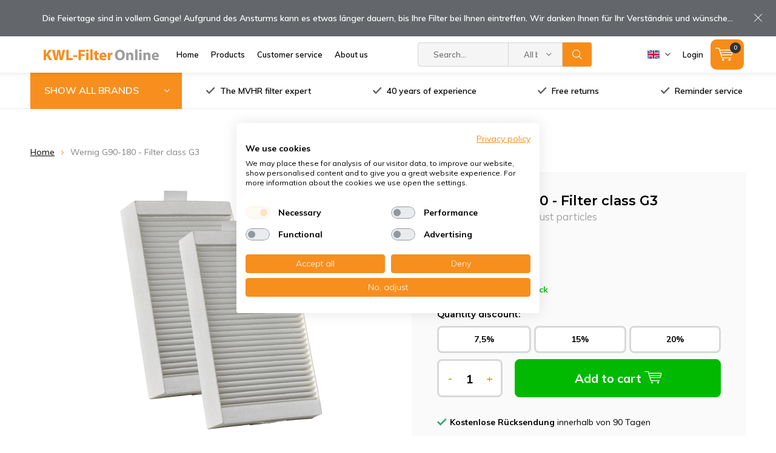

--- FILE ---
content_type: text/html;charset=utf-8
request_url: https://www.kwl-filteronline.de/en/wernig-filterset-wernig-g90-180-g3.html
body_size: 27637
content:
<!doctype html>
<html lang="en" class=" wf-active ">
	<head>
    
<script type="text/javascript">
   window.dataLayer = window.dataLayer || [];
   dataLayer.push({
                                    ecomm_prodid: "86236913",
                  ecomm_prodid_adwords: "169919795",
                  ecomm_pname: "Wernig G90-180 - Filter class G3 Filters against large dust particles",
                  ecomm_category: "Wernig",
                  ecomm_pagetype: "product",
                  ecomm_totalvalue: 33.25
                                                                                               
                         
                  });
      
</script>
        <meta charset="utf-8"/>
<!-- [START] 'blocks/head.rain' -->
<!--

  (c) 2008-2025 Lightspeed Netherlands B.V.
  http://www.lightspeedhq.com
  Generated: 19-12-2025 @ 02:18:06

-->
<link rel="canonical" href="https://www.kwl-filteronline.de/en/wernig-filterset-wernig-g90-180-g3.html"/>
<link rel="alternate" href="https://www.kwl-filteronline.de/en/index.rss" type="application/rss+xml" title="New products"/>
<meta name="robots" content="noodp,noydir"/>
<meta name="google-site-verification" content="QFXU9XB0BZmHtqbseHngxRx75tI-pul-HZNaLXRTsqA"/>
<meta property="og:url" content="https://www.kwl-filteronline.de/en/wernig-filterset-wernig-g90-180-g3.html?source=facebook"/>
<meta property="og:site_name" content="KWL-FilterOnline"/>
<meta property="og:title" content="Filter set Wernig G90-180 | G3 | Order now with a discount up to 20%!"/>
<meta property="og:description" content="Buy Wernig G90-180 filters at KWL-FilterOnline ✅ Free reminder service ✅ Free returns ✅ Delivery from stock"/>
<meta property="og:image" content="https://cdn.webshopapp.com/shops/273383/files/476285143/wernig-wernig-g90-180-filter-class-g3.jpg"/>
<script>
(function(){function t(t,e,r){if("cookie"===t){var n=document.cookie.split(";");for(var o=0;o<n.length;o++){var i=n[o].split("=");if(i[0].trim()===e)return i[1]}}else if("localStorage"===t)return localStorage.getItem(e);else if("jsVariable"===t)return window[e];else console.warn("invalid uid source",t)}function e(e,r,n){var o=document.createElement("script");o.async=!0,o.src=r,e.insertBefore(o,n)}function r(r,n,o,i,a){var c,s=!1;try{var u=navigator.userAgent,f=/Version\/([0-9\._]+)(.*Mobile)?.*Safari.*/.exec(u);f&&parseFloat(f[1])>=16.4&&(c=t(o,i,""),s=!0)}catch(t){console.error(t)}var l=window[a]=window[a]||[];l.push({"gtm.start":(new Date).getTime(),event:"gtm.js"});var g=r+"/OVRYNEY1JmVu.js?tg="+n+(s?"&enableCK=true":"")+(c?"&mcookie="+encodeURIComponent(c):""),d=document.getElementsByTagName("script")[0];e(d.parentNode,g,d)}r('https://tagging.kwl-filteronline.de',"M9QNGMB","cookie","_taggingmk","dataLayer")})();
</script>
<script src="https://app.dmws.plus/shop-assets/273383/dmws-plus-loader.js?id=268bcb05dfcc1accf24674c795a7ee74"></script>
<!--[if lt IE 9]>
<script src="https://cdn.webshopapp.com/assets/html5shiv.js?2025-02-20"></script>
<![endif]-->
<!-- [END] 'blocks/head.rain' -->

    <!-- Google Search console verificatiecode -->
<meta name="google-site-verification" content="QFXU9XB0BZmHtqbseHngxRx75tI-pul-HZNaLXRTsqA" />
    
		<meta charset="utf-8">
		<meta http-equiv="x-ua-compatible" content="ie=edge">
		<title>Filter set Wernig G90-180 | G3 | Order now with a discount up to 20%! - KWL-FilterOnline</title>
		<meta name="description" content="Buy Wernig G90-180 filters at KWL-FilterOnline ✅ Free reminder service ✅ Free returns ✅ Delivery from stock">
		<meta name="keywords" content="Wernig, Wernig, G90-180, -, Filter, class, G3">
		<meta name="theme-color" content="#ffffff">
		<meta name="MobileOptimized" content="320">
		<meta name="HandheldFriendly" content="true">
		<meta name="viewport" content="width=device-width, initial-scale=1, initial-scale=1, minimum-scale=1, maximum-scale=1, user-scalable=no">
		<meta name="author" content="https://www.dmws.nl/">
    <meta name="google-site-verification" content="QFXU9XB0BZmHtqbseHngxRx75tI-pul-HZNaLXRTsqA" />
		
		<link rel="preconnect" href="https://fonts.googleapis.com">
		<link rel="dns-prefetch" href="https://fonts.googleapis.com">
		<link rel="preconnect" href="https://ajax.googleapis.com">
		<link rel="dns-prefetch" href="https://ajax.googleapis.com">
		<link rel="preconnect" href="https://www.gstatic.com" crossorigin="anonymous">
		<link rel="dns-prefetch" href="https://www.gstatic.com" crossorigin="anonymous">
		<link rel="preconnect" href="//cdn.webshopapp.com/">
		<link rel="dns-prefetch" href="//cdn.webshopapp.com/">
	
		<link rel="preload" href="https://fonts.googleapis.com/css?family=Muli:300,400,500,600,700,800,900%7CMontserrat:300,400,500,600,700,800,900" as="style">
    <link href="https://fonts.googleapis.com/css?family=Muli:300,400,500,600,700,800,900%7CMontserrat:300,400,500,600,700,800,900" rel="stylesheet" type="text/css">
  	
				
		<link rel="preload" href="https://cdn.webshopapp.com/shops/273383/themes/156791/assets/settings.css?2025121809252620201012101411" as="style">
    <link rel="stylesheet" href="https://cdn.webshopapp.com/shops/273383/themes/156791/assets/formater.css?2025121809252620201012101411">
		<link rel="preload" href="https://cdn.webshopapp.com/shops/273383/themes/156791/assets/00-compressed.css?2025121809252620201012101411" as="style">
				<link rel="stylesheet" media="screen" href="https://cdn.webshopapp.com/shops/273383/themes/156791/assets/00-compressed.css?2025121809252620201012101411">
				<link rel="stylesheet" media="screen" href="https://cdn.webshopapp.com/shops/273383/themes/156791/assets/11-custom.css?2025121809252620201012101411">
    <link rel="stylesheet" media="print" href="https://cdn.webshopapp.com/shops/273383/themes/156791/assets/print.css?2025121809252620201012101411">
    <link rel="stylesheet" async href="https://cdn.webshopapp.com/shops/273383/themes/156791/assets/settings.css?2025121809252620201012101411">
    
    
		<link rel="preload" href="https://ajax.googleapis.com/ajax/libs/jquery/2.2.4/jquery.min.js" as="script">
		<link rel="preload" href="https://cdn.webshopapp.com/shops/273383/themes/156791/assets/custom.css?2025121809252620201012101411" as="style">
		<!--link rel="preload" href="https://cdn.webshopapp.com/shops/273383/themes/156791/assets/cookie.js?2025121809252620201012101411" as="script"-->
		<!--link rel="preload" href="https://cdn.webshopapp.com/shops/273383/themes/156791/assets/scripts.js?2025121809252620201012101411" as="script"-->
    <!--link rel="preload" href="https://cdn.webshopapp.com/shops/273383/themes/156791/assets/fancybox.js?2025121809252620201012101411" as="script"-->
		<!--link rel="preload" href="https://cdn.webshopapp.com/shops/273383/themes/156791/assets/custom-minified.js?2025121809252620201012101411" as="script"-->
		<!--link rel="preload" href="https://cdn.webshopapp.com/shops/273383/themes/156791/assets/global.js?2025121809252620201012101411" as="script"-->
		<link rel="preload" href="https://cdn.webshopapp.com/shops/273383/themes/156791/assets/dmws-gui.js?2025121809252620201012101411" as="script">
		
		<script src="https://ajax.googleapis.com/ajax/libs/jquery/2.2.4/jquery.min.js"></script>
    
		<link rel="icon" type="image/x-icon" href="https://cdn.webshopapp.com/shops/273383/themes/156791/assets/favicon.ico?20251110150537">
		<link rel="apple-touch-icon" href="https://cdn.webshopapp.com/shops/273383/themes/156791/assets/favicon.ico?20251110150537">
		<meta property="og:title" content="Filter set Wernig G90-180 | G3 | Order now with a discount up to 20%!">
		<meta property="og:type" content="website"> 
		<meta property="og:description" content="Buy Wernig G90-180 filters at KWL-FilterOnline ✅ Free reminder service ✅ Free returns ✅ Delivery from stock">
		<meta property="og:site_name" content="KWL-FilterOnline">
		<meta property="og:url" content="https://www.kwl-filteronline.de/">
		<meta property="og:image" content="https://cdn.webshopapp.com/shops/273383/themes/156791/assets/banner-1.jpg?20251110150537">
    		<script type="application/ld+json">
			{
				"@context": "http://schema.org/",
				"@type": "Organization",
				"url": "https://www.kwl-filteronline.de/en/",
				"name": "KWL-FilterOnline",
				"legalName": "KWL-FilterOnline",
				"description": "Buy Wernig G90-180 filters at KWL-FilterOnline ✅ Free reminder service ✅ Free returns ✅ Delivery from stock",
				"logo": "https://cdn.webshopapp.com/shops/273383/themes/156791/assets/logo.png?20251110150537",
				"image": "https://cdn.webshopapp.com/shops/273383/themes/156791/assets/banner-1.jpg?20251110150537",
				"contactPoint": {
					"@type": "ContactPoint",
					"contactType": "Customer service",
					"telephone": "+49 800 082 66 31"
				},
				"address": {
					"@type": "PostalAddress",
					"streetAddress": "",
					"addressLocality": "",
					"addressRegion": "",
					"postalCode": "",
					"addressCountry": ""
				}
			}
		</script>
	</head>
	<body>
    
		<!-- Google Tag Manager (noscript) -->
		<noscript><iframe src="https://www.googletagmanager.com/ns.html?id=GTM-M9QNGMB"
		height="0" width="0" style="display:none;visibility:hidden"></iframe></noscript>
		<!-- End Google Tag Manager (noscript) -->
    
		<div id="root">
    
              
        

<header id="top" >
  
  <!-- Begin eTrusted bootstrap tag -->
<script src="https://integrations.etrusted.com/applications/widget.js/v2" defer async></script>
<!-- End eTrusted bootstrap tag -->
  
  <!-- Begin eTrusted bootstrap tag -->
<script src="https://integrations.etrusted.com/applications/widget.js/v2" defer async></script>
<!-- End eTrusted bootstrap tag -->
    
  <p id="logo">
    <a href="https://www.kwl-filteronline.de/en/" accesskey="h">
    <img class="desktop-only" src="https://cdn.webshopapp.com/shops/273383/themes/156791/assets/logo.png?20251110150537" alt="KWL-FilterOnline" width="190" height="60">
    <img class="desktop-hide" src="https://cdn.webshopapp.com/shops/273383/themes/156791/assets/logo-mobile.png?20251110150537" alt="KWL-FilterOnline" width="190" height="60">
    </a>
  </p>
  <nav id="skip">
    <ul>
      <li><a href="#nav" accesskey="n">Skip to navigation (n)</a></li>
      <li><a href="#content" accesskey="c">Skip to content (c)</a></li>
      <li><a href="#footer" accesskey="f">Skip to footer (f)</a></li>
    </ul>
  </nav>
  <nav id="nav">
    <ul class="items-left">
      <li><a accesskey="1" href="https://www.kwl-filteronline.de/en/">Home</a> <em>(1)</em></li>
      <li><a accesskey="2" href="https://www.kwl-filteronline.de/en/catalog/">Products</a> <em>(2)</em></li>
      <li><a accesskey="3" href="https://www.kwl-filteronline.de/en/service/">Customer service</a> <em>(3)</em></li>
      <li><a accesskey="4" href="https://www.kwl-filteronline.de/en/service/about/">About us</a> <em>(4)</em></li>
    </ul>
    <form action="https://www.kwl-filteronline.de/en/search/" method="post" id="formSearch" class="untouched">
      <h5>Search</h5>
      <p>
        <label for="q">Search...</label>
        <input type="search" id="q" name="q" value="" placeholder="Search..." autocomplete="off">
      </p>
      <p class="desktop-only">
        <label for="sb" class="hidden">All brands</label>
        <select id="sb" name="sb" onchange="cat();">
          <option value="https://www.kwl-filteronline.de/en/search/">All brands</option>
                    <option value="https://www.kwl-filteronline.de/en/aerex/" class="cat-8166830">Aerex</option>
                    <option value="https://www.kwl-filteronline.de/en/aldes/" class="cat-10004358">Aldes</option>
                    <option value="https://www.kwl-filteronline.de/en/awb/" class="cat-8166962">AWB</option>
                    <option value="https://www.kwl-filteronline.de/en/benzing/" class="cat-8166968">Benzing</option>
                    <option value="https://www.kwl-filteronline.de/en/blumartin/" class="cat-8166974">bluMartin</option>
                    <option value="https://www.kwl-filteronline.de/en/brink/" class="cat-8166980">Brink</option>
                    <option value="https://www.kwl-filteronline.de/en/danfoss/" class="cat-8167355">Danfoss</option>
                    <option value="https://www.kwl-filteronline.de/en/filters-for-dantherm-units/" class="cat-8167427">Filters for Dantherm units</option>
                    <option value="https://www.kwl-filteronline.de/en/dimplex/" class="cat-13258939">Dimplex</option>
                    <option value="https://www.kwl-filteronline.de/en/domoair/" class="cat-8167586">DOMOair</option>
                    <option value="https://www.kwl-filteronline.de/en/enev-air/" class="cat-8167652">EnEV-Air</option>
                    <option value="https://www.kwl-filteronline.de/en/flaekt-woods/" class="cat-12260305">Fläkt Woods</option>
                    <option value="https://www.kwl-filteronline.de/en/fraenkische/" class="cat-8167661">Fränkische</option>
                    <option value="https://www.kwl-filteronline.de/en/heinemann/" class="cat-8167784">Heinemann</option>
                    <option value="https://www.kwl-filteronline.de/en/helios/" class="cat-8167679">Helios</option>
                    <option value="https://www.kwl-filteronline.de/en/itho-daalderop/" class="cat-8201246">Itho Daalderop</option>
                    <option value="https://www.kwl-filteronline.de/en/jaga/" class="cat-10430711">Jaga</option>
                    <option value="https://www.kwl-filteronline.de/en/je-storkair-8206847/" class="cat-8206847">J.E. StorkAir</option>
                    <option value="https://www.kwl-filteronline.de/en/komfovent/" class="cat-9762432">Komfovent</option>
                    <option value="https://www.kwl-filteronline.de/en/lindab/" class="cat-8202689">Lindab</option>
                    <option value="https://www.kwl-filteronline.de/en/maico/" class="cat-8202692">Maico</option>
                    <option value="https://www.kwl-filteronline.de/en/meltem/" class="cat-12636951">Meltem</option>
                    <option value="https://www.kwl-filteronline.de/en/mitsubishi-electric/" class="cat-12393245">Mitsubishi Electric</option>
                    <option value="https://www.kwl-filteronline.de/en/ned-air/" class="cat-8202728">Ned Air</option>
                    <option value="https://www.kwl-filteronline.de/en/nibe/" class="cat-9911547">Nibe</option>
                    <option value="https://www.kwl-filteronline.de/en/nilan/" class="cat-12370605">Nilan</option>
                    <option value="https://www.kwl-filteronline.de/en/orcon/" class="cat-8202731">Orcon</option>
                    <option value="https://www.kwl-filteronline.de/en/paul/" class="cat-8202788">Paul</option>
                    <option value="https://www.kwl-filteronline.de/en/pfannenberg/" class="cat-8202893">Pfannenberg</option>
                    <option value="https://www.kwl-filteronline.de/en/pluggit/" class="cat-8202944">Pluggit</option>
                    <option value="https://www.kwl-filteronline.de/en/poloplast/" class="cat-9763353">Poloplast</option>
                    <option value="https://www.kwl-filteronline.de/en/rucon/" class="cat-8206796">Rucon</option>
                    <option value="https://www.kwl-filteronline.de/en/samsung/" class="cat-8206808">Samsung</option>
                    <option value="https://www.kwl-filteronline.de/en/soler-palau/" class="cat-10045857">Soler &amp; Palau</option>
                    <option value="https://www.kwl-filteronline.de/en/stiebel-eltron/" class="cat-12444490">Stiebel Eltron</option>
                    <option value="https://www.kwl-filteronline.de/en/swegon/" class="cat-8206892">Swegon</option>
                    <option value="https://www.kwl-filteronline.de/en/swentibold/" class="cat-8206967">Swentibold</option>
                    <option value="https://www.kwl-filteronline.de/en/systemair/" class="cat-9911530">Systemair</option>
                    <option value="https://www.kwl-filteronline.de/en/titon/" class="cat-12407469">Titon</option>
                    <option value="https://www.kwl-filteronline.de/en/ubbink/" class="cat-8207126">Ubbink</option>
                    <option value="https://www.kwl-filteronline.de/en/vaillant/" class="cat-8207132">Vaillant</option>
                    <option value="https://www.kwl-filteronline.de/en/vallox/" class="cat-8207324">Vallox</option>
                    <option value="https://www.kwl-filteronline.de/en/vasco/" class="cat-8207492"> Vasco</option>
                    <option value="https://www.kwl-filteronline.de/en/velu/" class="cat-8207519">Velu</option>
                    <option value="https://www.kwl-filteronline.de/en/viessmann/" class="cat-8207528">Viessmann</option>
                    <option value="https://www.kwl-filteronline.de/en/vortice/" class="cat-12729527">Vortice</option>
                    <option value="https://www.kwl-filteronline.de/en/wernig/" class="cat-8207600">Wernig</option>
                    <option value="https://www.kwl-filteronline.de/en/westaflex/" class="cat-8207741">Westaflex</option>
                    <option value="https://www.kwl-filteronline.de/en/wolf/" class="cat-8207750">Wolf</option>
                    <option value="https://www.kwl-filteronline.de/en/zehnder/" class="cat-8207756">Zehnder</option>
                    <option value="https://www.kwl-filteronline.de/en/other-products/" class="cat-8207924">Other products</option>
                  </select>
      </p>
      <p><button type="submit" title="Search" >Search</button></p>
      <ul class="list-cart">
      </ul>
            
    </form>
    <ul class="items-right">
            <li class="language EN">
        <a accesskey="3" href="./">
          <i class="nl"><svg width="18" height="18" viewBox="0 0 18 18" fill="none" xmlns="http://www.w3.org/2000/svg">
  <mask id="mask0" mask-type="alpha" maskUnits="userSpaceOnUse" x="0" y="0" width="18" height="18">
  <circle cx="9" cy="9" r="9" fill="#C4C4C4"/>
  </mask>
  <g mask="url(#mask0)">
  <rect width="18" height="6" fill="#CE142B"/>
  <rect y="6" width="18" height="6" fill="white"/>
  <rect y="12" width="18" height="6" fill="#00247D"/>
  </g>
</svg>
</i> 
          <i class="uk"><svg version="1.1" id="Capa_1" xmlns="http://www.w3.org/2000/svg" xmlns:xlink="http://www.w3.org/1999/xlink" x="0px" y="0px"
	 viewBox="0 0 512 512" style="enable-background:new 0 0 512 512;" xml:space="preserve">
	<rect y="85.333" style="fill:#F0F0F0;" width="512" height="341.337"/>
	<polygon style="fill:#D80027;" points="288,85.33 224,85.33 224,223.996 0,223.996 0,287.996 224,287.996 224,426.662 288,426.662 
		288,287.996 512,287.996 512,223.996 288,223.996 "/>
	<g>
		<polygon style="fill:#0052B4;" points="393.785,315.358 512,381.034 512,315.358 	"/>
		<polygon style="fill:#0052B4;" points="311.652,315.358 512,426.662 512,395.188 368.307,315.358 	"/>
		<polygon style="fill:#0052B4;" points="458.634,426.662 311.652,344.998 311.652,426.662 	"/>
	</g>
	<polygon style="fill:#F0F0F0;" points="311.652,315.358 512,426.662 512,395.188 368.307,315.358 "/>
	<polygon style="fill:#D80027;" points="311.652,315.358 512,426.662 512,395.188 368.307,315.358 "/>
	<g>
		<polygon style="fill:#0052B4;" points="90.341,315.356 0,365.546 0,315.356 	"/>
		<polygon style="fill:#0052B4;" points="200.348,329.51 200.348,426.661 25.491,426.661 	"/>
	</g>
	<polygon style="fill:#D80027;" points="143.693,315.358 0,395.188 0,426.662 0,426.662 200.348,315.358 "/>
	<g>
		<polygon style="fill:#0052B4;" points="118.215,196.634 0,130.958 0,196.634 	"/>
		<polygon style="fill:#0052B4;" points="200.348,196.634 0,85.33 0,116.804 143.693,196.634 	"/>
		<polygon style="fill:#0052B4;" points="53.366,85.33 200.348,166.994 200.348,85.33 	"/>
	</g>
	<polygon style="fill:#F0F0F0;" points="200.348,196.634 0,85.33 0,116.804 143.693,196.634 "/>
	<polygon style="fill:#D80027;" points="200.348,196.634 0,85.33 0,116.804 143.693,196.634 "/>
	<g>
		<polygon style="fill:#0052B4;" points="421.659,196.636 512,146.446 512,196.636 	"/>
		<polygon style="fill:#0052B4;" points="311.652,182.482 311.652,85.331 486.509,85.331 	"/>
	</g>
	<polygon style="fill:#D80027;" points="368.307,196.634 512,116.804 512,85.33 512,85.33 311.652,196.634 "/>
</svg>
</i>
          <i class="de"><svg xmlns="http://www.w3.org/2000/svg" viewBox="0 0 5 3">
	<desc>Flag of Germany</desc>
	<rect id="black_stripe" width="5" height="3" y="0" x="0" fill="#000"/>
	<rect id="red_stripe" width="5" height="2" y="1" x="0" fill="#D00"/>
	<rect id="gold_stripe" width="5" height="1" y="2" x="0" fill="#FFCE00"/>
</svg></i>
        </a> 
        <em>(3)</em>
        <ul>
                    <li >
            <a href="https://www.kwl-filteronline.de/de/go/product/86236913"  title="Deutsch" lang="de">Deutsch</a>
        	</li>
                    <li class="active">
            <a href="https://www.kwl-filteronline.de/en/go/product/86236913"  title="English" lang="en">English</a>
        	</li>
                  </ul>
      </li>
                  <li class="search">
        <a accesskey="5" href="./">
          <i class="icon-zoom"></i> 
          <span>Search</span>
        </a>
        <em>(5)</em>
      </li>
      <!--<li class="compare mobile-only">
        <a accesskey="5" href="./">
          <i class="icon-chart"></i>
          <span>vergelijk</span>
        </a>
        <em>(5)</em>
      </li>-->
            <li class="user">
        <a accesskey="6" href="https://www.kwl-filteronline.de/en/account/login/">
          <i class="icon-user-outline"></i> 
          Login
        </a> 
        <em>(6)</em>
        <div>
          <div class="double">
            <form method="post" id="formLogin" action="https://www.kwl-filteronline.de/en/account/loginPost/?return=https://www.kwl-filteronline.de/en/wernig-filterset-wernig-g90-180-g3.html">
              <h5>Login</h5>
              <p>
                <label for="formLoginEmail">Email address</label>
                <input type="email" id="formLoginEmail" name="email" placeholder="Email address" autocomplete='email' required>
              </p>
              <p>
                <label for="formLoginPassword">Password</label>
                <input type="password" id="formLoginPassword" name="password" placeholder="Password" autocomplete="current-password" required>
                <a href="https://www.kwl-filteronline.de/en/account/password/">Forgot your password?</a>
              </p>
              <p>
                <input type="hidden" name="key" value="1502576aca3df8553aac84a4329d99fb" />
            		<input type="hidden" name="type" value="login" />
                <button type="submit" onclick="$('#formLogin').submit(); return false;">Login</button>
              </p>
            </form>
            <div>
              <h5>New customer?</h5>
              <ul class="list-checks">
                <li>All your orders and returns in one place</li>
                <li>The ordering process is even faster</li>
                <li>Your shopping cart stored, always and everywhere</li>
              </ul>
              <p class="link-btn"><a class="a" href="https://www.kwl-filteronline.de/en/account/register/">Create an account</a></p>
                          </div>
          </div>
        </div>
      </li>
            <li class="menu">
        <a accesskey="7" href="./">
          <i class="icon-menu"></i>
          <span>Products</span>
        </a>
        <em>(7)</em>
      </li>
            <li class="cart">
        <a accesskey="9" href="./">
          <i class="icon-cart"></i> 
          <span>Cart</span> 
          <span class="qty">0</span>
        </a> 
        <em>(9)</em>
        <div>
          <h5>My cart</h5>
                    <ul class="list-cart">
            <li>
              <a href="https://www.kwl-filteronline.de/en/session/back/">
                <span class="img"><img src="https://cdn.webshopapp.com/shops/273383/themes/156791/assets/empty-cart.svg?2025121809252620201012101411" alt="Empty cart" width="43" height="46"></span>
                <span class="title">No products found...</span>
                <span class="desc">There are no products in your cart. Add some products.</span>
              </a>
            </li>
          </ul>
                            </div>
      </li>
    </ul>
      </nav>
	<p id="back"><a href="https://www.kwl-filteronline.de/en/">Back</a></p></header>
<a href="https://www.kwl-filteronline.de/de/service/shipping-returns/">
<p id="notify" class="">Die Feiertage sind in vollem Gange! Aufgrund des Ansturms kann es etwas länger dauern, bis Ihre Filter bei Ihnen eintreffen. Wir danken Ihnen für Ihr Verständnis und wünschen Ihnen schöne Feiertage!</p>
</a>
      
                        
			      <main id="content" class=" ">
        <div class="pretemplate-content ">
					<div class="usp-container d-lg-flex mb-lg-60 usp-not-home not-home">
  <nav class="nav-main desktop-only f-grow-0">
  <ul class="mb-0 h-100">
    <li class="mr-0 h-100"><a class="h-100 d-flex f-align-center" href="./">SHOW ALL BRANDS</a>
      <ul>
                <li>
          <a href="https://www.kwl-filteronline.de/en/aerex/">
                          <span class="img">
                <img class="js-customload" data-src="https://cdn.webshopapp.com/shops/273383/files/461854489/64x44x2/aerex.jpg" alt="Aerex" width="32" height="22">
              </span>            Aerex
          </a>
                    <ul>
            <li class="strong"><a href="https://www.kwl-filteronline.de/en/aerex/">Aerex</a></li>
                        <li><a href="https://www.kwl-filteronline.de/en/aerex/aerex-mvhr-filters/">Aerex MVHR-filters</a>
                          </li>
                      </ul>
                  </li>
                <li>
          <a href="https://www.kwl-filteronline.de/en/aldes/">
                          <span class="img">
                <img class="js-customload" data-src="https://cdn.webshopapp.com/shops/273383/files/461854716/64x44x2/aldes.jpg" alt="Aldes" width="32" height="22">
              </span>            Aldes
          </a>
                  </li>
                <li>
          <a href="https://www.kwl-filteronline.de/en/awb/">
                          <span class="img">
                <img class="js-customload" data-src="https://cdn.webshopapp.com/shops/273383/files/461854853/64x44x2/awb.jpg" alt="AWB" width="32" height="22">
              </span>            AWB
          </a>
                  </li>
                <li>
          <a href="https://www.kwl-filteronline.de/en/benzing/">
                          <span class="img">
                <img class="js-customload" data-src="https://cdn.webshopapp.com/shops/273383/files/461855004/64x44x2/benzing.jpg" alt="Benzing" width="32" height="22">
              </span>            Benzing
          </a>
                  </li>
                <li>
          <a href="https://www.kwl-filteronline.de/en/blumartin/">
                          <span class="img">
                <img class="js-customload" data-src="https://cdn.webshopapp.com/shops/273383/files/461855281/64x44x2/blumartin.jpg" alt="bluMartin" width="32" height="22">
              </span>            bluMartin
          </a>
                  </li>
                <li>
          <a href="https://www.kwl-filteronline.de/en/brink/">
                          <span class="img">
                <img class="js-customload" data-src="https://cdn.webshopapp.com/shops/273383/files/461855687/64x44x2/brink.jpg" alt="Brink" width="32" height="22">
              </span>            Brink
          </a>
                    <ul>
            <li class="strong"><a href="https://www.kwl-filteronline.de/en/brink/">Brink</a></li>
                        <li><a href="https://www.kwl-filteronline.de/en/brink/brink-mvhr-filters/">Brink MVHR-filters</a>
                            <ul>
                <li class="strong"><a href="https://www.kwl-filteronline.de/en/brink/brink-mvhr-filters/">Brink MVHR-filters</a></li>
                            		<li><a href="https://www.kwl-filteronline.de/en/brink/brink-mvhr-filters/brink-renovent/">Brink Renovent</a>
                                    <ul>
                    <li class="strong"><a href="https://www.kwl-filteronline.de/en/brink/brink-mvhr-filters/brink-renovent/">Brink Renovent</a></li>
                                        <li><a href="https://www.kwl-filteronline.de/en/brink/brink-mvhr-filters/brink-renovent/brink-renovent-hr/">Brink Renovent HR</a></li>
                                        <li><a href="https://www.kwl-filteronline.de/en/brink/brink-mvhr-filters/brink-renovent/brink-renovent-elan/">Brink Renovent Elan</a></li>
                                        <li><a href="https://www.kwl-filteronline.de/en/brink/brink-mvhr-filters/brink-renovent/brink-renovent-excellent/">Brink Renovent Excellent</a></li>
                                        <li><a href="https://www.kwl-filteronline.de/en/brink/brink-mvhr-filters/brink-renovent/brink-renovent-small/">Brink Renovent Small</a></li>
                                        <li><a href="https://www.kwl-filteronline.de/en/brink/brink-mvhr-filters/brink-renovent/brink-renovent-sky/"> Brink Renovent Sky</a></li>
                                  		</ul>
                              		</li>
                            		<li><a href="https://www.kwl-filteronline.de/en/brink/brink-mvhr-filters/brink-flair/">Brink Flair</a>
                                    <ul>
                    <li class="strong"><a href="https://www.kwl-filteronline.de/en/brink/brink-mvhr-filters/brink-flair/">Brink Flair</a></li>
                                        <li><a href="https://www.kwl-filteronline.de/en/brink/brink-mvhr-filters/brink-flair/brink-flair-200/">Brink Flair 200</a></li>
                                        <li><a href="https://www.kwl-filteronline.de/en/brink/brink-mvhr-filters/brink-flair/brink-flair-300-400/">Brink Flair 300 / 400</a></li>
                                        <li><a href="https://www.kwl-filteronline.de/en/brink/brink-mvhr-filters/brink-flair/brink-flair-450-600/">Brink Flair 450 / 600</a></li>
                                  		</ul>
                              		</li>
                            		<li><a href="https://www.kwl-filteronline.de/en/brink/brink-mvhr-filters/brink-flexivent/">Brink Flexivent</a>
                              		</li>
                            		<li><a href="https://www.kwl-filteronline.de/en/brink/brink-mvhr-filters/brink-advance/">Brink Advance</a>
                              		</li>
                            		<li><a href="https://www.kwl-filteronline.de/en/brink/brink-mvhr-filters/brink-air/">Brink Air</a>
                              		</li>
                            		<li><a href="https://www.kwl-filteronline.de/en/brink/brink-mvhr-filters/brink-pure-induct/">Brink Pure Induct</a>
                              		</li>
                              </ul>
                          </li>
                        <li><a href="https://www.kwl-filteronline.de/en/brink/brink-air-heating/">Brink air heating</a>
                            <ul>
                <li class="strong"><a href="https://www.kwl-filteronline.de/en/brink/brink-air-heating/">Brink air heating</a></li>
                            		<li><a href="https://www.kwl-filteronline.de/en/brink/brink-air-heating/brink-elan-swb/">Brink Elan / SWB</a>
                              		</li>
                            		<li><a href="https://www.kwl-filteronline.de/en/brink/brink-air-heating/brink-allure/">Brink Allure</a>
                              		</li>
                            		<li><a href="https://www.kwl-filteronline.de/en/brink/brink-air-heating/brink-furore/">Brink Furore</a>
                              		</li>
                            		<li><a href="https://www.kwl-filteronline.de/en/brink/brink-air-heating/brink-h-serie/">Brink H-Serie</a>
                              		</li>
                            		<li><a href="https://www.kwl-filteronline.de/en/brink/brink-air-heating/brink-in-serie/">Brink IN-Serie</a>
                              		</li>
                            		<li><a href="https://www.kwl-filteronline.de/en/brink/brink-air-heating/brink-n-serie/">Brink N-Serie</a>
                              		</li>
                            		<li><a href="https://www.kwl-filteronline.de/en/brink/brink-air-heating/brink-before-1974/">Brink before 1974</a>
                              		</li>
                              </ul>
                          </li>
                        <li><a href="https://www.kwl-filteronline.de/en/brink/brink-sonair/">Brink Sonair</a>
                          </li>
                      </ul>
                  </li>
                <li>
          <a href="https://www.kwl-filteronline.de/en/danfoss/">
                          <span class="img">
                <img class="js-customload" data-src="https://cdn.webshopapp.com/shops/273383/files/461855871/64x44x2/danfoss.jpg" alt="Danfoss" width="32" height="22">
              </span>            Danfoss
          </a>
                    <ul>
            <li class="strong"><a href="https://www.kwl-filteronline.de/en/danfoss/">Danfoss</a></li>
                        <li><a href="https://www.kwl-filteronline.de/en/danfoss/danfoss-air-a2/">Danfoss Air a2</a>
                          </li>
                        <li><a href="https://www.kwl-filteronline.de/en/danfoss/danfoss-air-a3/">Danfoss Air a3</a>
                          </li>
                        <li><a href="https://www.kwl-filteronline.de/en/danfoss/danfoss-air-w1/">Danfoss Air w1</a>
                          </li>
                        <li><a href="https://www.kwl-filteronline.de/en/danfoss/danfoss-air-w2/">Danfoss Air w2</a>
                          </li>
                      </ul>
                  </li>
                <li>
          <a href="https://www.kwl-filteronline.de/en/filters-for-dantherm-units/">
                          <span class="img">
                <img class="js-customload" data-src="https://cdn.webshopapp.com/shops/273383/files/461856089/64x44x2/filters-for-dantherm-units.jpg" alt="Filters for Dantherm units" width="32" height="22">
              </span>            Filters for Dantherm units
          </a>
                    <ul>
            <li class="strong"><a href="https://www.kwl-filteronline.de/en/filters-for-dantherm-units/">Filters for Dantherm units</a></li>
                        <li><a href="https://www.kwl-filteronline.de/en/filters-for-dantherm-units/filters-for-dantherm-dvr-units/">Filters for Dantherm DVR units</a>
                          </li>
                        <li><a href="https://www.kwl-filteronline.de/en/filters-for-dantherm-units/filters-fuer-dantherm-hch-units/">Filters für Dantherm HCH units</a>
                            <ul>
                <li class="strong"><a href="https://www.kwl-filteronline.de/en/filters-for-dantherm-units/filters-fuer-dantherm-hch-units/">Filters für Dantherm HCH units</a></li>
                            		<li><a href="https://www.kwl-filteronline.de/en/filters-for-dantherm-units/filters-fuer-dantherm-hch-units/filters-for-dantherm-hch-5-units/">Filters for Dantherm HCH 5 units</a>
                              		</li>
                            		<li><a href="https://www.kwl-filteronline.de/en/filters-for-dantherm-units/filters-fuer-dantherm-hch-units/filters-for-dantherm-hch-8-units/">Filters for Dantherm HCH 8 units</a>
                              		</li>
                              </ul>
                          </li>
                        <li><a href="https://www.kwl-filteronline.de/en/filters-for-dantherm-units/filters-for-dantherm-hcv-units/">Filters for Dantherm HCV units</a>
                            <ul>
                <li class="strong"><a href="https://www.kwl-filteronline.de/en/filters-for-dantherm-units/filters-for-dantherm-hcv-units/">Filters for Dantherm HCV units</a></li>
                            		<li><a href="https://www.kwl-filteronline.de/en/filters-for-dantherm-units/filters-for-dantherm-hcv-units/filters-for-dantherm-hcv-3-4-units/">Filters for Dantherm HCV 3 / 4 units</a>
                              		</li>
                            		<li><a href="https://www.kwl-filteronline.de/en/filters-for-dantherm-units/filters-for-dantherm-hcv-units/filters-for-dantherm-hcv-5-units/">Filters for Dantherm HCV 5 units</a>
                              		</li>
                            		<li><a href="https://www.kwl-filteronline.de/en/filters-for-dantherm-units/filters-for-dantherm-hcv-units/filters-for-dantherm-hcv-700-units/">Filters for Dantherm HCV 700 units</a>
                              		</li>
                              </ul>
                          </li>
                        <li><a href="https://www.kwl-filteronline.de/en/filters-for-dantherm-units/filters-for-dantherm-hrv-units/">Filters for Dantherm HRV units</a>
                          </li>
                        <li><a href="https://www.kwl-filteronline.de/en/filters-for-dantherm-units/filters-for-dantherm-elite-400-units/">Filters for Dantherm Elite 400 units</a>
                          </li>
                      </ul>
                  </li>
                <li>
          <a href="https://www.kwl-filteronline.de/en/dimplex/">
                          <span class="img">
                <img class="js-customload" data-src="https://cdn.webshopapp.com/shops/273383/files/486062411/64x44x2/dimplex.jpg" alt="Dimplex" width="32" height="22">
              </span>            Dimplex
          </a>
                    <ul>
            <li class="strong"><a href="https://www.kwl-filteronline.de/en/dimplex/">Dimplex</a></li>
                        <li><a href="https://www.kwl-filteronline.de/en/dimplex/dimplex-zl/">Dimplex ZL</a>
                            <ul>
                <li class="strong"><a href="https://www.kwl-filteronline.de/en/dimplex/dimplex-zl/">Dimplex ZL</a></li>
                            		<li><a href="https://www.kwl-filteronline.de/en/dimplex/dimplex-zl/dimplex-zl-155/">Dimplex ZL 155</a>
                              		</li>
                            		<li><a href="https://www.kwl-filteronline.de/en/dimplex/dimplex-zl/dimplex-zl-270/">Dimplex ZL 270</a>
                              		</li>
                            		<li><a href="https://www.kwl-filteronline.de/en/dimplex/dimplex-zl/dimplex-zl-275/">Dimplex ZL 275</a>
                              		</li>
                            		<li><a href="https://www.kwl-filteronline.de/en/dimplex/dimplex-zl/dimplex-zl-300-400/">Dimplex ZL 300 / 400</a>
                              		</li>
                            		<li><a href="https://www.kwl-filteronline.de/en/dimplex/dimplex-zl/dimplex-zl-350/">Dimplex ZL 350</a>
                              		</li>
                            		<li><a href="https://www.kwl-filteronline.de/en/dimplex/dimplex-zl/dimplex-zl-430/">Dimplex ZL 430</a>
                              		</li>
                            		<li><a href="https://www.kwl-filteronline.de/en/dimplex/dimplex-zl/dimplex-zl-550/">Dimplex ZL 550</a>
                              		</li>
                              </ul>
                          </li>
                        <li><a href="https://www.kwl-filteronline.de/en/dimplex/dimplex-m-flex-air/">Dimplex M Flex Air</a>
                          </li>
                      </ul>
                  </li>
                <li>
          <a href="https://www.kwl-filteronline.de/en/domoair/">
                          <span class="img">
                <img class="js-customload" data-src="https://cdn.webshopapp.com/shops/273383/files/461856290/64x44x2/domoair.jpg" alt="DOMOair" width="32" height="22">
              </span>            DOMOair
          </a>
                    <ul>
            <li class="strong"><a href="https://www.kwl-filteronline.de/en/domoair/">DOMOair</a></li>
                        <li><a href="https://www.kwl-filteronline.de/en/domoair/euroair-ventilation-units/">EuroAir ventilation units</a>
                          </li>
                        <li><a href="https://www.kwl-filteronline.de/en/domoair/euroair-climatebox/">EuroAir climatebox</a>
                            <ul>
                <li class="strong"><a href="https://www.kwl-filteronline.de/en/domoair/euroair-climatebox/">EuroAir climatebox</a></li>
                            		<li><a href="https://www.kwl-filteronline.de/en/domoair/euroair-climatebox/kb-200-by/">KB 200 (BY)</a>
                              		</li>
                            		<li><a href="https://www.kwl-filteronline.de/en/domoair/euroair-climatebox/kb-350-by/">KB 350 (BY)</a>
                              		</li>
                            		<li><a href="https://www.kwl-filteronline.de/en/domoair/euroair-climatebox/kb-500-by/">KB 500 (BY)</a>
                              		</li>
                            		<li><a href="https://www.kwl-filteronline.de/en/domoair/euroair-climatebox/kb-800-by/">KB 800 (BY)</a>
                              		</li>
                            		<li><a href="https://www.kwl-filteronline.de/en/domoair/euroair-climatebox/kb-1200-by/">KB 1200 (BY)</a>
                              		</li>
                            		<li><a href="https://www.kwl-filteronline.de/en/domoair/euroair-climatebox/kb-1600-by/">KB 1600 (BY)</a>
                              		</li>
                              </ul>
                          </li>
                        <li><a href="https://www.kwl-filteronline.de/en/domoair/freeair-100-decentralized-ventilation/">freeAir 100 decentralized ventilation</a>
                          </li>
                      </ul>
                  </li>
                        <li><a href="https://www.kwl-filteronline.de/en/catalog/">All brands</a></li>
              </ul>
    </li>
      </ul>
        <p class="link-inline product-page-trustmark">
          <a href=""></a>
    </p>
  </nav>  <ul class="list-usp desktop-only mb-0 border-none f-align-center">
          <li>
                  The MVHR filter expert
              </li>
            <li>
            	40 years of experience
          </li>
            <li>
      <a href="https://www.kwl-filteronline.de/en/service/returns/">      	Free returns
      </a>    </li>
            <li>
      <a href="https://www.kwl-filteronline.de/en/service/reminder-service/">      	Reminder service
      </a>    </li>
      </ul>
  
  <ul class="header-announcement-slider list-usp list-usp-with-carousel desktop-hide">
    <div class="inner">
            <div class="item">
        <li>
                      The MVHR filter expert
                  </li>
      </div>
                  <div class="item">
        <li>
                      40 years of experience
                  </li>
      </div>
                  <div class="item">
        <li>
          <a href="https://www.kwl-filteronline.de/en/service/returns/">            Free returns
          </a>        </li>
      </div>
          	     	 <div class="item">
        	<li>
           <a href="https://www.kwl-filteronline.de/en/service/reminder-service/">            	Reminder service
         	 </a>       	 </li>
      	</div>
          </div>
  </ul>
</div>
  
																	
									</div>

        <div itemscope itemtype="https://schema.org/Product">
  <meta itemprop="name" content="Wernig Wernig G90-180 - Filter class G3">
  <meta itemprop="brand" content="Wernig" />  <meta itemprop="description" content="You receive:2x Panel filter Z/Line cardboard 120x235x25 mm. G3" />  <meta itemprop="image" content="https://cdn.webshopapp.com/shops/273383/files/476285143/300x250x2/wernig-wernig-g90-180-filter-class-g3.jpg" />  
  <meta itemprop="gtin13" content="A4-B09" />  <meta itemprop="mpn" content="T73067" />  <meta itemprop="sku" content="1|~2x Paneelefilter Z/Line Karton 120x235x25 mm. G3" />  <div itemprop="offers" itemscope itemtype="https://schema.org/Offer">
    <meta itemprop="priceCurrency" content="EUR">
    <meta itemprop="price" content="33.25" />
    <meta itemprop="itemCondition" itemtype="https://schema.org/OfferItemCondition" content="https://schema.org/NewCondition"/>
   	      </div>
</div>

<nav class="breadcrumbs desktop-only">
  <ol>
    <li><a href="https://www.kwl-filteronline.de/en/">Home</a></li>
            <li>Wernig G90-180 - Filter class G3</li>
          </ol>
</nav>


<div class="d-flex product-column">
  <ul class="product-slider w-100 w-md-50 f-grow-1">
        <li id="product-images-tp">
      	                		      		      	      <a  data-fancybox="imageGal" href="https://cdn.webshopapp.com/shops/273383/files/476285143/image.jpg">
        <img height="820" src="https://cdn.webshopapp.com/shops/273383/files/476285143/890x820x2/wernig-wernig-g90-180-filter-class-g3.jpg" alt="Wernig G90-180 - Filter class G3"> 
                      </a>
    </li>
      </ul>
  
  
      	<div class="w-lg-50 product-form-wrapper"> <form class="form-product my-0 pb-0 h-100 d-flex f-flow-column f-justify-space-between" action="https://www.kwl-filteronline.de/en/cart/add/169919795/" id="product_configure_form" method="post" data-url="https://www.kwl-filteronline.de/en/cart/add/169919795/">
  <div>	
          <h1 class="mb-0">Wernig G90-180 - Filter class G3</h1>
    
    <h3 class="subtitle">Filters against large dust particles</h3>
    
    
    <p class="input-inline m0 mobile-hide">
                        </p>
		
        
          <div class="d-flex f-wrap f-flow-column">
        
          <div class="price" data-price="33.25">
          	€33,25
          </div>
        
        
                        
                <p class="price-per-set m10"><span class="price-per-set-display">€33,25</span> per set</p>
                
      </div>
      
    
                <p class="strong groen">
          <svg width="16" height="16" viewBox="0 0 16 16" fill="none" xmlns="http://www.w3.org/2000/svg">
<path d="M8 0C3.56364 0 0 3.56364 0 8C0 12.4364 3.56364 16 8 16C12.4364 16 16 12.4364 16 8C16 3.56364 12.4364 0 8 0ZM12.6182 5.49091L6.8 11.5273C6.72727 11.6 6.65455 11.6364 6.54545 11.6364C6.43636 11.6364 6.32727 11.6 6.29091 11.5273L3.45455 8.47273L3.38182 8.4C3.30909 8.32727 3.27273 8.21818 3.27273 8.14545C3.27273 8.07273 3.30909 7.96364 3.38182 7.89091L3.89091 7.38182C4.03636 7.23636 4.25455 7.23636 4.4 7.38182L4.43636 7.41818L6.43636 9.56364C6.50909 9.63636 6.61818 9.63636 6.69091 9.56364L11.5636 4.50909H11.6C11.7455 4.36364 11.9636 4.36364 12.1091 4.50909L12.6182 5.01818C12.7636 5.12727 12.7636 5.34545 12.6182 5.49091Z" fill="#00B900"/>
</svg>          Delivery term: 
           In stock
                </p>
        
       
  	      <div class="discounts">
        <h5 class="m10">Quantity discount:</h5>
        <ul class="d-flex pl-0 m10">     
                      <li data-qt=3 data-percent=0.075>7,5%</li>
                      <li data-qt=6 data-percent=0.15>15%</li>
                      <li data-qt=10 data-percent=0.2>20%</li>
                  </ul>
      </div>
    
    <div class="submit d-flex">
      <p>
        <label for="product-q" class="hidden">Quantity</label>
        <div class="d-flex qt-input-wrapper">
          <span class="qt-button qt-button-decrease">-</span>
            <input type="number" id="product-q" value="1"/>
          <span class="qt-button qt-button-add">+</span>
        </div>

                <button class="f-grow-1 p-0 ml-20 text-center" type="button"  data-popup="popup-buy" >
          <span class="d-none d-lg-block">Add to cart <i class="icon-cart"></i></span> <span class="d-lg-none"><i class="icon-cart-plus"></i></span></button>
        
              </p>
      <div class="modal">
        <p>Enter the number of articles below and click <i class="icon-check"></i></p>
        <p>
          <label class="hidden">Label</label>
          <input class="product-modal-qty" type="number" min="1" name="quantity">
          <a href="javascript:;" class="btn product-modal-qty-submit"><i class="icon-check"></i> <span>Ok</span></a>
        </p>
      </div>
    </div>

	</div>

	<ul class="list-checks">
    <li><strong>Kostenlose Rücksendung</strong> innerhalb von 90 Tagen</li>    <li>Profitieren Sie von <strong>20 % Rabatt</strong></li>    <li>Sicher einkaufen mit <strong>Trusted Shops</strong></li>          <li>
        Sichere Zahlung mit:
        <span class="mb-0 payment-methods">
          <span><img src="https://cdn.webshopapp.com/shops/273383/themes/156791/assets/paypal-small.png?2025121809252620201012101411"></span>
          <span><img src="https://cdn.webshopapp.com/shops/273383/themes/156791/assets/klarna.svg?2025121809252620201012101411"></span>
          <span><img src="https://cdn.webshopapp.com/shops/273383/themes/156791/assets/mastercard.png?2025121809252620201012101411"></span>
          <span><img src="https://cdn.webshopapp.com/shops/273383/themes/156791/assets/visa.png?2025121809252620201012101411"></span>
                  </span>
      </li>
      </ul>


	<ul class="details data-list">
    <h5>You receive</h5>
            
    <li>2x  Panel filter Z/Line cardboard  120x235x25 mm. G3</li>        	</ul>



    </form> </div>
      </div>

  

<div class="product-info">
  <div class="">
    	<div class="double a">
        <div class="left">
          
         <div class="trusted-stars-widget-container m20">
           <!-- Begin eTrusted bootstrap tag -->
            <script src="https://integrations.etrusted.com/applications/widget.js/v2" async defer></script>
          <!-- End eTrusted bootstrap tag -->
          <!-- Begin eTrusted widget tag -->
            <etrusted-widget data-etrusted-widget-id="wdg-ba2d0b0f-985a-447a-b5a9-1c59a2135e37"></etrusted-widget>
          <!-- End eTrusted widget tag -->
          </div>
          
          <h2 class="header mobile-only">Suitable for</h2>
          <article class="module-info a" id="section-suitable-values">
            <h3 class="mobile-hide">Suitable for:</h3>
            <ul class="list-info compact">
              <li><span><strong>Supply side</strong></span> <span>G3</span></li>
              <li><span><strong>Discharge side</strong></span> <span>G3</span></li>
            </ul>
          </article>
                  
          <h2 class="header mobile-only">Protection against</h2>
          <article class="module-info a" id="section-filter-values">
            <h3 class="mobile-hide">Protection against:</h3>
                      
						            <ul class="list-info compact">
                            	<li><span><strong>Sand, coarse dust</strong></span> <span data-val="4.5" data-of="5" class="rating-a"></span></li>
                            	<li><span><strong>Spores, pollen</strong></span> <span data-val="2" data-of="5" class="rating-a"></span></li>
                            	<li><span><strong>House dust mites</strong></span> <span data-val="1" data-of="5" class="rating-a"></span></li>
                            	<li><span><strong>Bacteria, smog</strong></span> <span data-val="0" data-of="5" class="rating-a"></span></li>
                            	<li><span><strong>Fine dust, viruses</strong></span> <span data-val="0" data-of="5" class="rating-a"></span></li>
                          </ul>
          </article>
          
          <h2 class="header mobile-only">Specifications</h2>
          <article class="module-info a mobile-only" id="section-specifications">
            <h3>Specifications for: Wernig G90-180 - Filter class G3</h3>
                                        				    				            <ul class="list-info">
              <li><span><strong>Brand</strong></span> Wernig</li>                            <li><span><strong>Article number KWL-FilterOnline</strong></span> T73067</li>
                  
              <li><span><strong>Type &amp; Size</strong></span> 2x  Panel filter Z/Line cardboard 120x235x25 mm. G3 <br>                            
                                                      </ul>
          </article>
          
                    <h2 class="header mobile-only">Product description</h2>
          <article class="module-info a" id="section-description">
            <h3>Wernig G90-180 - Filter class G3</h3>	
                          <p>You receive:2x Panel filter Z/Line cardboard 120x235x25 mm. G3</p>              <p class="more"><a href="./">Read the full product description</a></p>              <p><p>Filter set for a MVHR-unit Wernig G90-180 with filterclass G3. This set contains 2 filters.<br /><br />Wernig G90-180 filters from KWL-FilterOnline are easy to install.</p></p>
                      </article>      
                              <h2 class="header mobile-only">Returns and cancellations</h2>
          <article class="module-info a" id="section-returns">
            <h3 class="mobile-hide">Returns and cancellations</h3>	
            <p>Returning or cancelling your order? Not a problem! Not satisfied about your product, or ordered the wrong product? Returning is no problem!  Email us with your order number and problem and we will sort it out as soon as possible.</p>
                        <p class="more"><a >More information</a></p>
            <p>What to do to return your order? 1.    Already have an account? Login and select your returns. Don't have an account? Send us an Email at <a href="/cdn-cgi/l/email-protection" class="__cf_email__" data-cfemail="50393e363f103b273c7d36393c2435223f3e3c393e357e3435">[email&#160;protected]</a>  2.    You'll receive a return label through an email. </p>
                      </article>
                  </div>
        <div class="right">
          <article class="module-info a mobile-hide" id="section-specifications">
            <h3>Specifications for: Wernig G90-180 - Filter class G3</h3>
                                        				    				            <ul class="list-info">
              <li><span><strong>Brand</strong></span> Wernig</li>                            <li><span><strong>Article number KWL-FilterOnline</strong></span> T73067</li>
                  
              <li><span><strong>Type &amp; Size</strong></span> 2x  Panel filter Z/Line cardboard 120x235x25 mm. G3 <br>                            
                                                      </ul>
          </article>
          
					        </div>
      </div>
</div>        
              </main>
    
  	      <form action="https://www.kwl-filteronline.de/en/account/reviewPost/86236913/" method="post" class="popup-a popup-rating" data-title="review">
  <input type="hidden" name="key" value="1502576aca3df8553aac84a4329d99fb">
  <header>
    <p>Create your own review for Wernig G90-180 - Filter class G3</p>
    <h5>Write a review</h5>
  </header>
  <ul class="input-rating">
    <li>Score:</li>
    <li><label for="gui-form-score"><input type="radio" id="gui-form-score" name="score" value="1"> <span>1/5</span></label></li>
    <li><label for="gui-form-score"><input type="radio" id="gui-form-score" name="score" value="2"> <span>2/5</span></label></li>
    <li><label for="gui-form-score"><input type="radio" id="gui-form-score" name="score" value="3"> <span>3/5</span></label></li>
    <li><label for="gui-form-score"><input type="radio" id="gui-form-score" name="score" value="4"> <span>4/5</span></label></li>
    <li><label for="gui-form-score"><input type="radio" id="gui-form-score" name="score" value="5"> <span>5/5</span></label></li>
  </ul>
  <p>
    <label for="gui-form-name">Name</label>
    <input type="text" id="gui-form-name" name="name" value="" required>
  </p>
    <p>
    <label for="gui-form-email">Email<small> ( * Required )</small></label>
    <input type="text" id="gui-form-email" name="email" value="" pattern="[a-z0-9._%+-]+@[a-z0-9.-]+\.[a-z]{2,4}$" required>
  </p>
    <p>
    <label for="prg">Review</label>
    <textarea id="gui-form-review" name="review" required></textarea>
  </p>
  <p><button type="submit">Add your review</button></p>
</form>          
        
        
    <article id="compare" class="desktop-only">
  <header>
    <h5>Compare products <span class="remove-all-compare">Delete all products</span></h5>
  </header>
  <section class="compare-wrapper">
    <p class="max">You can compare a maximum of 3 products</p>
    <ul class="list-compare">
      
    </ul>
    <p class="link-btn desktop-hide"><a href="https://www.kwl-filteronline.de/en/compare/">Start comparison</a></p>
  </section>
  <footer>
    <div class="desktop-only">
      <p class="link-btn"><a href="https://www.kwl-filteronline.de/en/compare/">Start comparison</a></p>
      <p><a class="toggle toggle-compare" href="javascript:;"><span>Show</span> <span class="hidden">Hide</span></a></p>
    </div>
    <p class="desktop-hide"><a href="javascript:;" class="remove">Delete all products</a></p>
  </footer>
  <a class="hide desktop-hide compare-mobile-toggle" href="javascript:;">Hide compare box</a>
</article>    
    <form action="https://www.kwl-filteronline.de/en/cart/add/169919795/" id="product_configure_form" method="post" class="product-sticky">
  <div class="fieldset">
    <header>
            <figure><img src="https://cdn.webshopapp.com/shops/273383/files/476285143/88x84x2/wernig-wernig-g90-180-filter-class-g3.jpg" alt="Wernig G90-180 - Filter class G3" width="44" height="42"></figure>
            <h2>Wernig G90-180 - Filter class G3</h2>
      <p class="price"> € 33,25 </p>
    </header>
        <p><button type="submit"  data-popup="popup-buy" ><span class="mobile-hide">Add to cart</span> <span class="mobile-only"><i class="icon-cart-plus"></i></span></button></p>
      </div>
</form>
<footer id="footer">
    <div class="usp-container in-footer">
    <ul class="list-usp in-footer tablet-hide">
            <li>
                  The MVHR filter expert
              </li>
                  <li>
                  40 years of experience
              </li>
                  <li>
        <a href="https://www.kwl-filteronline.de/en/service/returns/">          Free returns
        </a>      </li>
                  <li>
        <a href="https://www.kwl-filteronline.de/en/service/reminder-service/">          Reminder service
        </a>      </li>
          </ul>

    <ul class="list-usp list-usp-with-carousel in-footer tablet-only">
      <div class="inner">
                <div class="item">
          <li>
                          The MVHR filter expert
                      </li>
        </div>
                        <div class="item">
          <li>
                          40 years of experience
                      </li>
        </div>
                        <div class="item">
          <li>
            <a href="https://www.kwl-filteronline.de/en/service/returns/">              Free returns
            </a>          </li>
        </div>
                        <div class="item">
          <li>
            <a href="https://www.kwl-filteronline.de/en/service/reminder-service/">              Reminder service
            </a>          </li>
        </div>
            </div>
    </ul>
  </div>
  	  <nav>
        <div>
      <h3>Customer service</h3>
      <ul>
                <li>
          <a href="https://www.kwl-filteronline.de/en/service/" title="Customer service">Customer service</a>
        </li>
                <li>
          <a href="https://www.kwl-filteronline.de/en/service/returns/" title="Returns">Returns</a>
        </li>
                <li>
          <a href="https://www.kwl-filteronline.de/en/service/shipping-returns/" title="Shipping">Shipping</a>
        </li>
                <li>
          <a href="https://www.kwl-filteronline.de/en/service/stack-discount/" title="Quantity discount">Quantity discount</a>
        </li>
                <li>
          <a href="https://www.kwl-filteronline.de/en/service/reminder-service/" title="Reminder service">Reminder service</a>
        </li>
                <li>
          <a href="https://www.kwl-filteronline.de/en/service/payment-methods/" title="Payment methods">Payment methods</a>
        </li>
                <li>
          <a href="https://www.kwl-filteronline.de/en/service/about/" title="About us">About us</a>
        </li>
                <li>
          <a href="https://www.kwl-filteronline.de/en/service/general-terms-conditions/" title="General terms &amp; conditions">General terms &amp; conditions</a>
        </li>
                <li>
          <a href="https://www.kwl-filteronline.de/en/service/privacy-policy/" title="Privacy policy">Privacy policy</a>
        </li>
                <li>
          <a href="https://www.kwl-filteronline.de/en/service/disclaimer/" title="Disclaimer">Disclaimer</a>
        </li>
                <li>
          <a href="https://www.kwl-filteronline.de/en/service/cookie-richtlinie/" title="Cookie Policy">Cookie Policy</a>
        </li>
              </ul>
    </div>
    <div>
      <h3>My account</h3>
      <ul>
                <li><a href="https://www.kwl-filteronline.de/en/account/" title="Register">Register</a></li>
                <li><a href="https://www.kwl-filteronline.de/en/account/orders/" title="My orders">My orders</a></li>
              </ul>
    </div>
    <div>
      <h3>Search</h3>
      <ul>
        <form action="https://www.kwl-filteronline.de/en/search/" method="post" id="formSearch-footer" class="untouched footer-form-search">
          <p>
            <label for="q">Search...</label>
            <input type="search" id="q" name="q" value="" placeholder="Search..." autocomplete="off">
          </p>
          <p class="desktop-only">
            <label for="sb" class="hidden">All brands</label>
            <select id="sb" name="sb" onchange="catFooter();">
              <option value="https://www.kwl-filteronline.de/en/search/">All brands</option>
                            <option value="https://www.kwl-filteronline.de/en/aerex/" class="cat-8166830">Aerex</option>
                            <option value="https://www.kwl-filteronline.de/en/aldes/" class="cat-10004358">Aldes</option>
                            <option value="https://www.kwl-filteronline.de/en/awb/" class="cat-8166962">AWB</option>
                            <option value="https://www.kwl-filteronline.de/en/benzing/" class="cat-8166968">Benzing</option>
                            <option value="https://www.kwl-filteronline.de/en/blumartin/" class="cat-8166974">bluMartin</option>
                            <option value="https://www.kwl-filteronline.de/en/brink/" class="cat-8166980">Brink</option>
                            <option value="https://www.kwl-filteronline.de/en/danfoss/" class="cat-8167355">Danfoss</option>
                            <option value="https://www.kwl-filteronline.de/en/filters-for-dantherm-units/" class="cat-8167427">Filters for Dantherm units</option>
                            <option value="https://www.kwl-filteronline.de/en/dimplex/" class="cat-13258939">Dimplex</option>
                            <option value="https://www.kwl-filteronline.de/en/domoair/" class="cat-8167586">DOMOair</option>
                            <option value="https://www.kwl-filteronline.de/en/enev-air/" class="cat-8167652">EnEV-Air</option>
                            <option value="https://www.kwl-filteronline.de/en/flaekt-woods/" class="cat-12260305">Fläkt Woods</option>
                            <option value="https://www.kwl-filteronline.de/en/fraenkische/" class="cat-8167661">Fränkische</option>
                            <option value="https://www.kwl-filteronline.de/en/heinemann/" class="cat-8167784">Heinemann</option>
                            <option value="https://www.kwl-filteronline.de/en/helios/" class="cat-8167679">Helios</option>
                            <option value="https://www.kwl-filteronline.de/en/itho-daalderop/" class="cat-8201246">Itho Daalderop</option>
                            <option value="https://www.kwl-filteronline.de/en/jaga/" class="cat-10430711">Jaga</option>
                            <option value="https://www.kwl-filteronline.de/en/je-storkair-8206847/" class="cat-8206847">J.E. StorkAir</option>
                            <option value="https://www.kwl-filteronline.de/en/komfovent/" class="cat-9762432">Komfovent</option>
                            <option value="https://www.kwl-filteronline.de/en/lindab/" class="cat-8202689">Lindab</option>
                            <option value="https://www.kwl-filteronline.de/en/maico/" class="cat-8202692">Maico</option>
                            <option value="https://www.kwl-filteronline.de/en/meltem/" class="cat-12636951">Meltem</option>
                            <option value="https://www.kwl-filteronline.de/en/mitsubishi-electric/" class="cat-12393245">Mitsubishi Electric</option>
                            <option value="https://www.kwl-filteronline.de/en/ned-air/" class="cat-8202728">Ned Air</option>
                            <option value="https://www.kwl-filteronline.de/en/nibe/" class="cat-9911547">Nibe</option>
                            <option value="https://www.kwl-filteronline.de/en/nilan/" class="cat-12370605">Nilan</option>
                            <option value="https://www.kwl-filteronline.de/en/orcon/" class="cat-8202731">Orcon</option>
                            <option value="https://www.kwl-filteronline.de/en/paul/" class="cat-8202788">Paul</option>
                            <option value="https://www.kwl-filteronline.de/en/pfannenberg/" class="cat-8202893">Pfannenberg</option>
                            <option value="https://www.kwl-filteronline.de/en/pluggit/" class="cat-8202944">Pluggit</option>
                            <option value="https://www.kwl-filteronline.de/en/poloplast/" class="cat-9763353">Poloplast</option>
                            <option value="https://www.kwl-filteronline.de/en/rucon/" class="cat-8206796">Rucon</option>
                            <option value="https://www.kwl-filteronline.de/en/samsung/" class="cat-8206808">Samsung</option>
                            <option value="https://www.kwl-filteronline.de/en/soler-palau/" class="cat-10045857">Soler &amp; Palau</option>
                            <option value="https://www.kwl-filteronline.de/en/stiebel-eltron/" class="cat-12444490">Stiebel Eltron</option>
                            <option value="https://www.kwl-filteronline.de/en/swegon/" class="cat-8206892">Swegon</option>
                            <option value="https://www.kwl-filteronline.de/en/swentibold/" class="cat-8206967">Swentibold</option>
                            <option value="https://www.kwl-filteronline.de/en/systemair/" class="cat-9911530">Systemair</option>
                            <option value="https://www.kwl-filteronline.de/en/titon/" class="cat-12407469">Titon</option>
                            <option value="https://www.kwl-filteronline.de/en/ubbink/" class="cat-8207126">Ubbink</option>
                            <option value="https://www.kwl-filteronline.de/en/vaillant/" class="cat-8207132">Vaillant</option>
                            <option value="https://www.kwl-filteronline.de/en/vallox/" class="cat-8207324">Vallox</option>
                            <option value="https://www.kwl-filteronline.de/en/vasco/" class="cat-8207492"> Vasco</option>
                            <option value="https://www.kwl-filteronline.de/en/velu/" class="cat-8207519">Velu</option>
                            <option value="https://www.kwl-filteronline.de/en/viessmann/" class="cat-8207528">Viessmann</option>
                            <option value="https://www.kwl-filteronline.de/en/vortice/" class="cat-12729527">Vortice</option>
                            <option value="https://www.kwl-filteronline.de/en/wernig/" class="cat-8207600">Wernig</option>
                            <option value="https://www.kwl-filteronline.de/en/westaflex/" class="cat-8207741">Westaflex</option>
                            <option value="https://www.kwl-filteronline.de/en/wolf/" class="cat-8207750">Wolf</option>
                            <option value="https://www.kwl-filteronline.de/en/zehnder/" class="cat-8207756">Zehnder</option>
                            <option value="https://www.kwl-filteronline.de/en/other-products/" class="cat-8207924">Other products</option>
                          </select>
          </p>
          <p><button type="submit" title="Search" disabled="disabled">Search<i><svg xmlns="http://www.w3.org/2000/svg" preserveAspectRatio="xMinYMin" xmlns:xlink="http://www.w3.org/1999/xlink" version="1.1" id="Capa_1" x="0px" y="0px" viewBox="0 0 250.313 250.313" style="enable-background:new 0 0 250.313 250.313;" preserveAspectRatio="none" width="51px" height="51px">
<path style="fill-rule:evenodd;clip-rule:evenodd;" d="M244.186,214.604l-54.379-54.378c-0.289-0.289-0.628-0.491-0.93-0.76   c10.7-16.231,16.945-35.66,16.945-56.554C205.822,46.075,159.747,0,102.911,0S0,46.075,0,102.911   c0,56.835,46.074,102.911,102.91,102.911c20.895,0,40.323-6.245,56.554-16.945c0.269,0.301,0.47,0.64,0.759,0.929l54.38,54.38   c8.169,8.168,21.413,8.168,29.583,0C252.354,236.017,252.354,222.773,244.186,214.604z M102.911,170.146   c-37.134,0-67.236-30.102-67.236-67.235c0-37.134,30.103-67.236,67.236-67.236c37.132,0,67.235,30.103,67.235,67.236   C170.146,140.044,140.043,170.146,102.911,170.146z" fill="#FFFFFF"/>
</svg></i></button></p>
                
        </form>
      </ul>
    </div>
    <div>
      <h3>Contact</h3>
      <ul class="list-contact">
        <li><i class="icon-phone"></i> <a href="tel:+49 800 082 66 31">+49 800 082 66 31</a> Need help? Contact us!</li>
        <li><i class="icon-envelope"></i> <a class="email"><span class="__cf_email__" data-cfemail="771e191118371c001b5a111e1b03120518191b1e1912591312">[email&#160;protected]</span></a> Or send us an email.</li>
                      </ul>
            <div class="module-contact">
        <p class="titel">KWL-FilterOnline</p>
        <p>Platinastraat 34<br> 6031 TW Nederweert<br> The Netherlands 
          </p>
         </div>
          </div>
  </nav>
  <ul class="payments">
        <li>
      <img class="js-lazyload" data-src="https://cdn.webshopapp.com/shops/273383/themes/156791/assets/z-paypal.png?2025121809252620201012101411" alt="paypal" width="45" height="21">
    </li>
        <li>
      <img class="js-lazyload" data-src="https://cdn.webshopapp.com/shops/273383/themes/156791/assets/z-mastercard.png?2025121809252620201012101411" alt="mastercard" width="45" height="21">
    </li>
        <li>
      <img class="js-lazyload" data-src="https://cdn.webshopapp.com/shops/273383/themes/156791/assets/z-visa.png?2025121809252620201012101411" alt="visa" width="45" height="21">
    </li>
        <li>
      <img class="js-lazyload" data-src="https://cdn.webshopapp.com/shops/273383/themes/156791/assets/z-banktransfer.png?2025121809252620201012101411" alt="banktransfer" width="45" height="21">
    </li>
        <li>
      <img class="js-lazyload" data-src="https://cdn.webshopapp.com/shops/273383/themes/156791/assets/z-mistercash.png?2025121809252620201012101411" alt="mistercash" width="45" height="21">
    </li>
        <li>
      <img class="js-lazyload" data-src="https://cdn.webshopapp.com/shops/273383/themes/156791/assets/z-maestro.png?2025121809252620201012101411" alt="maestro" width="45" height="21">
    </li>
        <li>
      <img class="js-lazyload" data-src="https://cdn.webshopapp.com/shops/273383/themes/156791/assets/z-belfius.png?2025121809252620201012101411" alt="belfius" width="45" height="21">
    </li>
        <li>
      <img class="js-lazyload" data-src="https://cdn.webshopapp.com/shops/273383/themes/156791/assets/z-kbc.png?2025121809252620201012101411" alt="kbc" width="45" height="21">
    </li>
        <li>
      <img class="js-lazyload" data-src="https://cdn.webshopapp.com/shops/273383/themes/156791/assets/z-klarnapaylater.png?2025121809252620201012101411" alt="klarnapaylater" width="45" height="21">
    </li>
        <li>
      <img class="js-lazyload" data-src="https://cdn.webshopapp.com/shops/273383/themes/156791/assets/z-eps.png?2025121809252620201012101411" alt="eps" width="45" height="21">
    </li>
      </ul>
  <div class="double">
    <div style="padding-left:0;">     
            <p>
     		© 2025
                - <a href="https://www.kwl-filteronline.de/en/" target="_blank">KWL-FilterOnline</a>
              </p>
    </div>
    <ul>
            <li><a href="https://www.kwl-filteronline.de/en/service/disclaimer/">Disclaimer</a></li>
      <li><a href="https://www.kwl-filteronline.de/en/service/privacy-policy/">Privacy policy</a></li>
      
            <li><a href="https://www.kwl-filteronline.de/en/service/general-terms-conditions/">General terms &amp; conditions <span></span></a></li>
            
    </ul>
  </div>
</footer>
              
 <div class="rich-snippet text-center">
   <div itemscope itemtype="http://data-vocabulary.org/Review-aggregate">
    <span class="strong" itemprop="itemreviewed">KWL-FilterOnline</span>
    <span itemprop="rating" itemscope itemtype="http://data-vocabulary.org/Rating">
    <span itemprop="average"> 9,7</span> / <span itemprop="best">10</span></span> -
    <span itemprop="count"> 58 </span> Reviews @ <a target="_blank" href="https://www.kiyoh.com/reviews/1051198/kwl-filteronline">Kiyoh</a> 
   </div>
 </div>

<nav id="nav-mobile">
  <ul>
        <li>
      <a href="https://www.kwl-filteronline.de/en/aerex/">
      	        	<span class="img">
      			<img class="js-customload" data-src="https://cdn.webshopapp.com/shops/273383/files/461854489/160x110x2/aerex.jpg" alt="Aerex" width="32" height="22">
        	</span>
        Aerex
      </a>
            <ul>
        <li><span>Aerex</span></li>
                <li><a href="https://www.kwl-filteronline.de/en/aerex/aerex-mvhr-filters/">Aerex MVHR-filters</a>
                  </li>
              </ul>
          </li>
        <li>
      <a href="https://www.kwl-filteronline.de/en/aldes/">
      	        	<span class="img">
      			<img class="js-customload" data-src="https://cdn.webshopapp.com/shops/273383/files/461854716/160x110x2/aldes.jpg" alt="Aldes" width="32" height="22">
        	</span>
        Aldes
      </a>
          </li>
        <li>
      <a href="https://www.kwl-filteronline.de/en/awb/">
      	        	<span class="img">
      			<img class="js-customload" data-src="https://cdn.webshopapp.com/shops/273383/files/461854853/160x110x2/awb.jpg" alt="AWB" width="32" height="22">
        	</span>
        AWB
      </a>
          </li>
        <li>
      <a href="https://www.kwl-filteronline.de/en/benzing/">
      	        	<span class="img">
      			<img class="js-customload" data-src="https://cdn.webshopapp.com/shops/273383/files/461855004/160x110x2/benzing.jpg" alt="Benzing" width="32" height="22">
        	</span>
        Benzing
      </a>
          </li>
        <li>
      <a href="https://www.kwl-filteronline.de/en/blumartin/">
      	        	<span class="img">
      			<img class="js-customload" data-src="https://cdn.webshopapp.com/shops/273383/files/461855281/160x110x2/blumartin.jpg" alt="bluMartin" width="32" height="22">
        	</span>
        bluMartin
      </a>
          </li>
        <li>
      <a href="https://www.kwl-filteronline.de/en/brink/">
      	        	<span class="img">
      			<img class="js-customload" data-src="https://cdn.webshopapp.com/shops/273383/files/461855687/160x110x2/brink.jpg" alt="Brink" width="32" height="22">
        	</span>
        Brink
      </a>
            <ul>
        <li><span>Brink</span></li>
                <li><a href="https://www.kwl-filteronline.de/en/brink/brink-mvhr-filters/">Brink MVHR-filters</a>
                    <ul>
            <li><span>Brink MVHR-filters</span></li>
                    		<li><a href="https://www.kwl-filteronline.de/en/brink/brink-mvhr-filters/brink-renovent/">Brink Renovent</a>
                            <ul>
                <li><span>Brink Renovent</span></li>
                                <li><a href="https://www.kwl-filteronline.de/en/brink/brink-mvhr-filters/brink-renovent/brink-renovent-hr/">Brink Renovent HR</a></li>
                                <li><a href="https://www.kwl-filteronline.de/en/brink/brink-mvhr-filters/brink-renovent/brink-renovent-elan/">Brink Renovent Elan</a></li>
                                <li><a href="https://www.kwl-filteronline.de/en/brink/brink-mvhr-filters/brink-renovent/brink-renovent-excellent/">Brink Renovent Excellent</a></li>
                                <li><a href="https://www.kwl-filteronline.de/en/brink/brink-mvhr-filters/brink-renovent/brink-renovent-small/">Brink Renovent Small</a></li>
                                <li><a href="https://www.kwl-filteronline.de/en/brink/brink-mvhr-filters/brink-renovent/brink-renovent-sky/"> Brink Renovent Sky</a></li>
                              </ul>
                          </li>
                    		<li><a href="https://www.kwl-filteronline.de/en/brink/brink-mvhr-filters/brink-flair/">Brink Flair</a>
                            <ul>
                <li><span>Brink Flair</span></li>
                                <li><a href="https://www.kwl-filteronline.de/en/brink/brink-mvhr-filters/brink-flair/brink-flair-200/">Brink Flair 200</a></li>
                                <li><a href="https://www.kwl-filteronline.de/en/brink/brink-mvhr-filters/brink-flair/brink-flair-300-400/">Brink Flair 300 / 400</a></li>
                                <li><a href="https://www.kwl-filteronline.de/en/brink/brink-mvhr-filters/brink-flair/brink-flair-450-600/">Brink Flair 450 / 600</a></li>
                              </ul>
                          </li>
                    		<li><a href="https://www.kwl-filteronline.de/en/brink/brink-mvhr-filters/brink-flexivent/">Brink Flexivent</a>
                          </li>
                    		<li><a href="https://www.kwl-filteronline.de/en/brink/brink-mvhr-filters/brink-advance/">Brink Advance</a>
                          </li>
                    		<li><a href="https://www.kwl-filteronline.de/en/brink/brink-mvhr-filters/brink-air/">Brink Air</a>
                          </li>
                    		<li><a href="https://www.kwl-filteronline.de/en/brink/brink-mvhr-filters/brink-pure-induct/">Brink Pure Induct</a>
                          </li>
                      </ul>
                  </li>
                <li><a href="https://www.kwl-filteronline.de/en/brink/brink-air-heating/">Brink air heating</a>
                    <ul>
            <li><span>Brink air heating</span></li>
                    		<li><a href="https://www.kwl-filteronline.de/en/brink/brink-air-heating/brink-elan-swb/">Brink Elan / SWB</a>
                          </li>
                    		<li><a href="https://www.kwl-filteronline.de/en/brink/brink-air-heating/brink-allure/">Brink Allure</a>
                          </li>
                    		<li><a href="https://www.kwl-filteronline.de/en/brink/brink-air-heating/brink-furore/">Brink Furore</a>
                          </li>
                    		<li><a href="https://www.kwl-filteronline.de/en/brink/brink-air-heating/brink-h-serie/">Brink H-Serie</a>
                          </li>
                    		<li><a href="https://www.kwl-filteronline.de/en/brink/brink-air-heating/brink-in-serie/">Brink IN-Serie</a>
                          </li>
                    		<li><a href="https://www.kwl-filteronline.de/en/brink/brink-air-heating/brink-n-serie/">Brink N-Serie</a>
                          </li>
                    		<li><a href="https://www.kwl-filteronline.de/en/brink/brink-air-heating/brink-before-1974/">Brink before 1974</a>
                          </li>
                      </ul>
                  </li>
                <li><a href="https://www.kwl-filteronline.de/en/brink/brink-sonair/">Brink Sonair</a>
                  </li>
              </ul>
          </li>
        <li>
      <a href="https://www.kwl-filteronline.de/en/danfoss/">
      	        	<span class="img">
      			<img class="js-customload" data-src="https://cdn.webshopapp.com/shops/273383/files/461855871/160x110x2/danfoss.jpg" alt="Danfoss" width="32" height="22">
        	</span>
        Danfoss
      </a>
            <ul>
        <li><span>Danfoss</span></li>
                <li><a href="https://www.kwl-filteronline.de/en/danfoss/danfoss-air-a2/">Danfoss Air a2</a>
                  </li>
                <li><a href="https://www.kwl-filteronline.de/en/danfoss/danfoss-air-a3/">Danfoss Air a3</a>
                  </li>
                <li><a href="https://www.kwl-filteronline.de/en/danfoss/danfoss-air-w1/">Danfoss Air w1</a>
                  </li>
                <li><a href="https://www.kwl-filteronline.de/en/danfoss/danfoss-air-w2/">Danfoss Air w2</a>
                  </li>
              </ul>
          </li>
        <li>
      <a href="https://www.kwl-filteronline.de/en/filters-for-dantherm-units/">
      	        	<span class="img">
      			<img class="js-customload" data-src="https://cdn.webshopapp.com/shops/273383/files/461856089/160x110x2/filters-for-dantherm-units.jpg" alt="Filters for Dantherm units" width="32" height="22">
        	</span>
        Filters for Dantherm units
      </a>
            <ul>
        <li><span>Filters for Dantherm units</span></li>
                <li><a href="https://www.kwl-filteronline.de/en/filters-for-dantherm-units/filters-for-dantherm-dvr-units/">Filters for Dantherm DVR units</a>
                  </li>
                <li><a href="https://www.kwl-filteronline.de/en/filters-for-dantherm-units/filters-fuer-dantherm-hch-units/">Filters für Dantherm HCH units</a>
                    <ul>
            <li><span>Filters für Dantherm HCH units</span></li>
                    		<li><a href="https://www.kwl-filteronline.de/en/filters-for-dantherm-units/filters-fuer-dantherm-hch-units/filters-for-dantherm-hch-5-units/">Filters for Dantherm HCH 5 units</a>
                          </li>
                    		<li><a href="https://www.kwl-filteronline.de/en/filters-for-dantherm-units/filters-fuer-dantherm-hch-units/filters-for-dantherm-hch-8-units/">Filters for Dantherm HCH 8 units</a>
                          </li>
                      </ul>
                  </li>
                <li><a href="https://www.kwl-filteronline.de/en/filters-for-dantherm-units/filters-for-dantherm-hcv-units/">Filters for Dantherm HCV units</a>
                    <ul>
            <li><span>Filters for Dantherm HCV units</span></li>
                    		<li><a href="https://www.kwl-filteronline.de/en/filters-for-dantherm-units/filters-for-dantherm-hcv-units/filters-for-dantherm-hcv-3-4-units/">Filters for Dantherm HCV 3 / 4 units</a>
                          </li>
                    		<li><a href="https://www.kwl-filteronline.de/en/filters-for-dantherm-units/filters-for-dantherm-hcv-units/filters-for-dantherm-hcv-5-units/">Filters for Dantherm HCV 5 units</a>
                          </li>
                    		<li><a href="https://www.kwl-filteronline.de/en/filters-for-dantherm-units/filters-for-dantherm-hcv-units/filters-for-dantherm-hcv-700-units/">Filters for Dantherm HCV 700 units</a>
                          </li>
                      </ul>
                  </li>
                <li><a href="https://www.kwl-filteronline.de/en/filters-for-dantherm-units/filters-for-dantherm-hrv-units/">Filters for Dantherm HRV units</a>
                  </li>
                <li><a href="https://www.kwl-filteronline.de/en/filters-for-dantherm-units/filters-for-dantherm-elite-400-units/">Filters for Dantherm Elite 400 units</a>
                  </li>
              </ul>
          </li>
        <li>
      <a href="https://www.kwl-filteronline.de/en/dimplex/">
      	        	<span class="img">
      			<img class="js-customload" data-src="https://cdn.webshopapp.com/shops/273383/files/486062411/160x110x2/dimplex.jpg" alt="Dimplex" width="32" height="22">
        	</span>
        Dimplex
      </a>
            <ul>
        <li><span>Dimplex</span></li>
                <li><a href="https://www.kwl-filteronline.de/en/dimplex/dimplex-zl/">Dimplex ZL</a>
                    <ul>
            <li><span>Dimplex ZL</span></li>
                    		<li><a href="https://www.kwl-filteronline.de/en/dimplex/dimplex-zl/dimplex-zl-155/">Dimplex ZL 155</a>
                          </li>
                    		<li><a href="https://www.kwl-filteronline.de/en/dimplex/dimplex-zl/dimplex-zl-270/">Dimplex ZL 270</a>
                          </li>
                    		<li><a href="https://www.kwl-filteronline.de/en/dimplex/dimplex-zl/dimplex-zl-275/">Dimplex ZL 275</a>
                          </li>
                    		<li><a href="https://www.kwl-filteronline.de/en/dimplex/dimplex-zl/dimplex-zl-300-400/">Dimplex ZL 300 / 400</a>
                          </li>
                    		<li><a href="https://www.kwl-filteronline.de/en/dimplex/dimplex-zl/dimplex-zl-350/">Dimplex ZL 350</a>
                          </li>
                    		<li><a href="https://www.kwl-filteronline.de/en/dimplex/dimplex-zl/dimplex-zl-430/">Dimplex ZL 430</a>
                          </li>
                    		<li><a href="https://www.kwl-filteronline.de/en/dimplex/dimplex-zl/dimplex-zl-550/">Dimplex ZL 550</a>
                          </li>
                      </ul>
                  </li>
                <li><a href="https://www.kwl-filteronline.de/en/dimplex/dimplex-m-flex-air/">Dimplex M Flex Air</a>
                  </li>
              </ul>
          </li>
        <li>
      <a href="https://www.kwl-filteronline.de/en/domoair/">
      	        	<span class="img">
      			<img class="js-customload" data-src="https://cdn.webshopapp.com/shops/273383/files/461856290/160x110x2/domoair.jpg" alt="DOMOair" width="32" height="22">
        	</span>
        DOMOair
      </a>
            <ul>
        <li><span>DOMOair</span></li>
                <li><a href="https://www.kwl-filteronline.de/en/domoair/euroair-ventilation-units/">EuroAir ventilation units</a>
                  </li>
                <li><a href="https://www.kwl-filteronline.de/en/domoair/euroair-climatebox/">EuroAir climatebox</a>
                    <ul>
            <li><span>EuroAir climatebox</span></li>
                    		<li><a href="https://www.kwl-filteronline.de/en/domoair/euroair-climatebox/kb-200-by/">KB 200 (BY)</a>
                          </li>
                    		<li><a href="https://www.kwl-filteronline.de/en/domoair/euroair-climatebox/kb-350-by/">KB 350 (BY)</a>
                          </li>
                    		<li><a href="https://www.kwl-filteronline.de/en/domoair/euroair-climatebox/kb-500-by/">KB 500 (BY)</a>
                          </li>
                    		<li><a href="https://www.kwl-filteronline.de/en/domoair/euroair-climatebox/kb-800-by/">KB 800 (BY)</a>
                          </li>
                    		<li><a href="https://www.kwl-filteronline.de/en/domoair/euroair-climatebox/kb-1200-by/">KB 1200 (BY)</a>
                          </li>
                    		<li><a href="https://www.kwl-filteronline.de/en/domoair/euroair-climatebox/kb-1600-by/">KB 1600 (BY)</a>
                          </li>
                      </ul>
                  </li>
                <li><a href="https://www.kwl-filteronline.de/en/domoair/freeair-100-decentralized-ventilation/">freeAir 100 decentralized ventilation</a>
                  </li>
              </ul>
          </li>
        <li>
      <a href="https://www.kwl-filteronline.de/en/enev-air/">
      	        	<span class="img">
      			<img class="js-customload" data-src="https://cdn.webshopapp.com/shops/273383/files/461856376/160x110x2/enev-air.jpg" alt="EnEV-Air" width="32" height="22">
        	</span>
        EnEV-Air
      </a>
          </li>
        <li>
      <a href="https://www.kwl-filteronline.de/en/flaekt-woods/">
      	        	<span class="img">
      			<img class="js-customload" data-src="https://cdn.webshopapp.com/shops/273383/files/461856459/160x110x2/flaekt-woods.jpg" alt="Fläkt Woods" width="32" height="22">
        	</span>
        Fläkt Woods
      </a>
          </li>
        <li>
      <a href="https://www.kwl-filteronline.de/en/fraenkische/">
      	        	<span class="img">
      			<img class="js-customload" data-src="https://cdn.webshopapp.com/shops/273383/files/461856501/160x110x2/fraenkische.jpg" alt="Fränkische" width="32" height="22">
        	</span>
        Fränkische
      </a>
            <ul>
        <li><span>Fränkische</span></li>
                <li><a href="https://www.kwl-filteronline.de/en/fraenkische/profi-air-250-400-touch-old/">Profi-air 250/400 touch - Old</a>
                  </li>
                <li><a href="https://www.kwl-filteronline.de/en/fraenkische/profi-air-250-400-touch-new/">Profi-air 250/400 touch - New</a>
                  </li>
              </ul>
          </li>
        <li>
      <a href="https://www.kwl-filteronline.de/en/heinemann/">
      	        	<span class="img">
      			<img class="js-customload" data-src="https://cdn.webshopapp.com/shops/273383/files/461856995/160x110x2/heinemann.jpg" alt="Heinemann" width="32" height="22">
        	</span>
        Heinemann
      </a>
            <ul>
        <li><span>Heinemann</span></li>
                <li><a href="https://www.kwl-filteronline.de/en/heinemann/heinemann-exhaust-vent/">Heinemann Exhaust vent</a>
                    <ul>
            <li><span>Heinemann Exhaust vent</span></li>
                    		<li><a href="https://www.kwl-filteronline.de/en/heinemann/heinemann-exhaust-vent/heinemann-100-mm/">Heinemann Ø 100 mm.</a>
                          </li>
                    		<li><a href="https://www.kwl-filteronline.de/en/heinemann/heinemann-exhaust-vent/heinemann-125-mm/">Heinemann Ø 125 mm.</a>
                          </li>
                    		<li><a href="https://www.kwl-filteronline.de/en/heinemann/heinemann-exhaust-vent/heinemann-160-mm/">Heinemann Ø 160 mm.</a>
                          </li>
                    		<li><a href="https://www.kwl-filteronline.de/en/heinemann/heinemann-exhaust-vent/heinemann-200-mm/">Heinemann Ø 200 mm.</a>
                          </li>
                      </ul>
                  </li>
              </ul>
          </li>
        <li>
      <a href="https://www.kwl-filteronline.de/en/helios/">
      	        	<span class="img">
      			<img class="js-customload" data-src="https://cdn.webshopapp.com/shops/273383/files/461856571/160x110x2/helios.jpg" alt="Helios" width="32" height="22">
        	</span>
        Helios
      </a>
            <ul>
        <li><span>Helios</span></li>
                <li><a href="https://www.kwl-filteronline.de/en/helios/helios-mvhr-ec/">Helios MVHR - EC</a>
                    <ul>
            <li><span>Helios MVHR - EC</span></li>
                    		<li><a href="https://www.kwl-filteronline.de/en/helios/helios-mvhr-ec/ec-220-d/">EC 220 D</a>
                          </li>
                    		<li><a href="https://www.kwl-filteronline.de/en/helios/helios-mvhr-ec/ec-200-300/">EC 200 / 300</a>
                          </li>
                    		<li><a href="https://www.kwl-filteronline.de/en/helios/helios-mvhr-ec/ec-270-370/">EC 270 / 370</a>
                          </li>
                    		<li><a href="https://www.kwl-filteronline.de/en/helios/helios-mvhr-ec/ec-450-500/">EC 450 / 500</a>
                          </li>
                      </ul>
                  </li>
                <li><a href="https://www.kwl-filteronline.de/en/helios/helios-design-lueftungsventil/">Helios Design-Lüftungsventil</a>
                    <ul>
            <li><span>Helios Design-Lüftungsventil</span></li>
                    		<li><a href="https://www.kwl-filteronline.de/en/helios/helios-design-lueftungsventil/helios-elf-elsn/">Helios ELF-ELSN</a>
                          </li>
                    		<li><a href="https://www.kwl-filteronline.de/en/helios/helios-design-lueftungsventil/helios-elf-dlv/">Helios ELF-DLV</a>
                          </li>
                      </ul>
                  </li>
                <li><a href="https://www.kwl-filteronline.de/en/helios/helios-air-filter-box-lfbr/">Helios  Air filter box LFBR</a>
                  </li>
                <li><a href="https://www.kwl-filteronline.de/en/helios/helios-zuluftautomaten/">Helios Zuluftautomaten</a>
                    <ul>
            <li><span>Helios Zuluftautomaten</span></li>
                    		<li><a href="https://www.kwl-filteronline.de/en/helios/helios-zuluftautomaten/zla-100/">ZLA 100</a>
                          </li>
                    		<li><a href="https://www.kwl-filteronline.de/en/helios/helios-zuluftautomaten/zla-160/">ZLA 160</a>
                          </li>
                      </ul>
                  </li>
                <li><a href="https://www.kwl-filteronline.de/en/helios/helios-exhaust-vent/">Helios Exhaust vent</a>
                    <ul>
            <li><span>Helios Exhaust vent</span></li>
                    		<li><a href="https://www.kwl-filteronline.de/en/helios/helios-exhaust-vent/helios-100-mm/">Helios Ø 100 mm.</a>
                          </li>
                    		<li><a href="https://www.kwl-filteronline.de/en/helios/helios-exhaust-vent/helios-125-mm/">Helios Ø 125 mm.</a>
                          </li>
                    		<li><a href="https://www.kwl-filteronline.de/en/helios/helios-exhaust-vent/helios-160-mm/">Helios Ø 160 mm.</a>
                          </li>
                    		<li><a href="https://www.kwl-filteronline.de/en/helios/helios-exhaust-vent/helios-200-mm/">Helios Ø 200 mm.</a>
                          </li>
                      </ul>
                  </li>
              </ul>
          </li>
        <li>
      <a href="https://www.kwl-filteronline.de/en/itho-daalderop/">
      	        	<span class="img">
      			<img class="js-customload" data-src="https://cdn.webshopapp.com/shops/273383/files/262644113/160x110x2/itho-daalderop.jpg" alt="Itho Daalderop" width="32" height="22">
        	</span>
        Itho Daalderop
      </a>
            <ul>
        <li><span>Itho Daalderop</span></li>
                <li><a href="https://www.kwl-filteronline.de/en/itho-daalderop/itho-hru/">Itho HRU</a>
                  </li>
              </ul>
          </li>
        <li>
      <a href="https://www.kwl-filteronline.de/en/jaga/">
      	        	<span class="img">
      			<img class="js-customload" data-src="https://cdn.webshopapp.com/shops/273383/files/461857306/160x110x2/jaga.jpg" alt="Jaga" width="32" height="22">
        	</span>
        Jaga
      </a>
          </li>
        <li>
      <a href="https://www.kwl-filteronline.de/en/je-storkair-8206847/">
      	        	<span class="img">
      			<img class="js-customload" data-src="https://cdn.webshopapp.com/shops/273383/files/461858799/160x110x2/je-storkair.jpg" alt="J.E. StorkAir" width="32" height="22">
        	</span>
        J.E. StorkAir
      </a>
            <ul>
        <li><span>J.E. StorkAir</span></li>
                <li><a href="https://www.kwl-filteronline.de/en/je-storkair-8206847/stork-whr/">Stork WHR</a>
                    <ul>
            <li><span>Stork WHR</span></li>
                    		<li><a href="https://www.kwl-filteronline.de/en/je-storkair-8206847/stork-whr/stork-whr-90-91/">Stork WHR 90 / 91</a>
                          </li>
                    		<li><a href="https://www.kwl-filteronline.de/en/je-storkair-8206847/stork-whr/stork-whr-918/">Stork WHR 918</a>
                          </li>
                    		<li><a href="https://www.kwl-filteronline.de/en/je-storkair-8206847/stork-whr/stork-whr-920/">Stork WHR 920</a>
                          </li>
                    		<li><a href="https://www.kwl-filteronline.de/en/je-storkair-8206847/stork-whr/stork-whr-930-950-960/">Stork WHR 930 / 950 / 960</a>
                          </li>
                      </ul>
                  </li>
                <li><a href="https://www.kwl-filteronline.de/en/je-storkair-8206847/stork-comfod/">Stork ComfoD</a>
                    <ul>
            <li><span>Stork ComfoD</span></li>
                    		<li><a href="https://www.kwl-filteronline.de/en/je-storkair-8206847/stork-comfod/stork-comfod-150/">Stork ComfoD 150</a>
                          </li>
                    		<li><a href="https://www.kwl-filteronline.de/en/je-storkair-8206847/stork-comfod/stork-comfod-200-250/">Stork ComfoD 200 / 250</a>
                          </li>
                    		<li><a href="https://www.kwl-filteronline.de/en/je-storkair-8206847/stork-comfod/stork-comfod-350-450-550/">Stork ComfoD 350 / 450 / 550</a>
                          </li>
                      </ul>
                  </li>
                <li><a href="https://www.kwl-filteronline.de/en/je-storkair-8206847/stork-comfoair/">Stork ComfoAir</a>
                    <ul>
            <li><span>Stork ComfoAir</span></li>
                    		<li><a href="https://www.kwl-filteronline.de/en/je-storkair-8206847/stork-comfoair/stork-comfoair-160/">Stork ComfoAir 160</a>
                          </li>
                    		<li><a href="https://www.kwl-filteronline.de/en/je-storkair-8206847/stork-comfoair/stork-comfoair-180/">Stork ComfoAir 180</a>
                          </li>
                    		<li><a href="https://www.kwl-filteronline.de/en/je-storkair-8206847/stork-comfoair/stork-comfoair-200/">Stork ComfoAir 200</a>
                          </li>
                    		<li><a href="https://www.kwl-filteronline.de/en/je-storkair-8206847/stork-comfoair/stork-comfoair-350-500-550/">Stork ComfoAir 350 / 500 / 550</a>
                          </li>
                      </ul>
                  </li>
                <li><a href="https://www.kwl-filteronline.de/en/je-storkair-8206847/stork-wtw/">Stork WTW</a>
                  </li>
              </ul>
          </li>
        <li>
      <a href="https://www.kwl-filteronline.de/en/komfovent/">
      	        	<span class="img">
      			<img class="js-customload" data-src="https://cdn.webshopapp.com/shops/273383/files/461857315/160x110x2/komfovent.jpg" alt="Komfovent" width="32" height="22">
        	</span>
        Komfovent
      </a>
            <ul>
        <li><span>Komfovent</span></li>
                <li><a href="https://www.kwl-filteronline.de/en/komfovent/komfovent-domekt/">Komfovent Domekt</a>
                    <ul>
            <li><span>Komfovent Domekt</span></li>
                    		<li><a href="https://www.kwl-filteronline.de/en/komfovent/komfovent-domekt/komfovent-domekt-cf/">Komfovent Domekt CF</a>
                            <ul>
                <li><span>Komfovent Domekt CF</span></li>
                                <li><a href="https://www.kwl-filteronline.de/en/komfovent/komfovent-domekt/komfovent-domekt-cf/domekt-cf-250/">Domekt CF 250</a></li>
                                <li><a href="https://www.kwl-filteronline.de/en/komfovent/komfovent-domekt/komfovent-domekt-cf/domekt-cf-400/">Domekt CF 400</a></li>
                                <li><a href="https://www.kwl-filteronline.de/en/komfovent/komfovent-domekt/komfovent-domekt-cf/domekt-cf-500/">Domekt CF 500</a></li>
                                <li><a href="https://www.kwl-filteronline.de/en/komfovent/komfovent-domekt/komfovent-domekt-cf/domekt-cf-700/">Domekt CF 700</a></li>
                                <li><a href="https://www.kwl-filteronline.de/en/komfovent/komfovent-domekt/komfovent-domekt-cf/domekt-cf-900/">Domekt CF 900</a></li>
                              </ul>
                          </li>
                    		<li><a href="https://www.kwl-filteronline.de/en/komfovent/komfovent-domekt/komfovent-domekt-p/">Komfovent Domekt P</a>
                            <ul>
                <li><span>Komfovent Domekt P</span></li>
                                <li><a href="https://www.kwl-filteronline.de/en/komfovent/komfovent-domekt/komfovent-domekt-p/domekt-p-700/">Domekt P 700</a></li>
                                <li><a href="https://www.kwl-filteronline.de/en/komfovent/komfovent-domekt/komfovent-domekt-p/domekt-p-900/">Domekt P 900</a></li>
                              </ul>
                          </li>
                    		<li><a href="https://www.kwl-filteronline.de/en/komfovent/komfovent-domekt/komfovent-domekt-r/">Komfovent Domekt R</a>
                            <ul>
                <li><span>Komfovent Domekt R</span></li>
                                <li><a href="https://www.kwl-filteronline.de/en/komfovent/komfovent-domekt/komfovent-domekt-r/domekt-r-200/">Domekt R 200</a></li>
                                <li><a href="https://www.kwl-filteronline.de/en/komfovent/komfovent-domekt/komfovent-domekt-r/domekt-r-250/">Domekt R 250</a></li>
                                <li><a href="https://www.kwl-filteronline.de/en/komfovent/komfovent-domekt/komfovent-domekt-r/domekt-r-300/">Domekt R 300</a></li>
                                <li><a href="https://www.kwl-filteronline.de/en/komfovent/komfovent-domekt/komfovent-domekt-r/domekt-r-400/">Domekt R 400</a></li>
                                <li><a href="https://www.kwl-filteronline.de/en/komfovent/komfovent-domekt/komfovent-domekt-r/domekt-r-450/">Domekt R 450</a></li>
                                <li><a href="https://www.kwl-filteronline.de/en/komfovent/komfovent-domekt/komfovent-domekt-r/domekt-r-500/">Domekt R 500</a></li>
                                <li><a href="https://www.kwl-filteronline.de/en/komfovent/komfovent-domekt/komfovent-domekt-r/domekt-r-600/">Domekt R 600</a></li>
                                <li><a href="https://www.kwl-filteronline.de/en/komfovent/komfovent-domekt/komfovent-domekt-r/domekt-r-700/">Domekt R 700</a></li>
                                <li><a href="https://www.kwl-filteronline.de/en/komfovent/komfovent-domekt/komfovent-domekt-r/domekt-r-900/">Domekt R 900</a></li>
                              </ul>
                          </li>
                      </ul>
                  </li>
                <li><a href="https://www.kwl-filteronline.de/en/komfovent/komfovent-kompakt/">Komfovent Kompakt</a>
                    <ul>
            <li><span>Komfovent Kompakt</span></li>
                    		<li><a href="https://www.kwl-filteronline.de/en/komfovent/komfovent-kompakt/komfovent-kompakt-recu/">Komfovent Kompakt RECU</a>
                            <ul>
                <li><span>Komfovent Kompakt RECU</span></li>
                                <li><a href="https://www.kwl-filteronline.de/en/komfovent/komfovent-kompakt/komfovent-kompakt-recu/kompakt-recu-1200/">Kompakt RECU 1200</a></li>
                                <li><a href="https://www.kwl-filteronline.de/en/komfovent/komfovent-kompakt/komfovent-kompakt-recu/kompakt-recu-1600/">Kompakt RECU 1600</a></li>
                                <li><a href="https://www.kwl-filteronline.de/en/komfovent/komfovent-kompakt/komfovent-kompakt-recu/kompakt-recu-3000/">Kompakt RECU 3000</a></li>
                                <li><a href="https://www.kwl-filteronline.de/en/komfovent/komfovent-kompakt/komfovent-kompakt-recu/kompakt-recu-4000/">Kompakt RECU 4000</a></li>
                                <li><a href="https://www.kwl-filteronline.de/en/komfovent/komfovent-kompakt/komfovent-kompakt-recu/kompakt-recu-4500/">Kompakt RECU 4500</a></li>
                              </ul>
                          </li>
                    		<li><a href="https://www.kwl-filteronline.de/en/komfovent/komfovent-kompakt/komfovent-kompakt-rego/">Komfovent Kompakt REGO</a>
                            <ul>
                <li><span>Komfovent Kompakt REGO</span></li>
                                <li><a href="https://www.kwl-filteronline.de/en/komfovent/komfovent-kompakt/komfovent-kompakt-rego/kompakt-rego-1200/">Kompakt REGO 1200</a></li>
                              </ul>
                          </li>
                      </ul>
                  </li>
                <li><a href="https://www.kwl-filteronline.de/en/komfovent/komfovent-rhp/">Komfovent RHP</a>
                    <ul>
            <li><span>Komfovent RHP</span></li>
                    		<li><a href="https://www.kwl-filteronline.de/en/komfovent/komfovent-rhp/komfovent-rhp-400/">Komfovent RHP 400</a>
                          </li>
                    		<li><a href="https://www.kwl-filteronline.de/en/komfovent/komfovent-rhp/komfovent-rhp-600/">Komfovent RHP 600</a>
                          </li>
                      </ul>
                  </li>
                <li><a href="https://www.kwl-filteronline.de/en/komfovent/komfovent-verso/">Komfovent Verso</a>
                    <ul>
            <li><span>Komfovent Verso</span></li>
                    		<li><a href="https://www.kwl-filteronline.de/en/komfovent/komfovent-verso/komfovent-verso-p/">Komfovent Verso P</a>
                            <ul>
                <li><span>Komfovent Verso P</span></li>
                                <li><a href="https://www.kwl-filteronline.de/en/komfovent/komfovent-verso/komfovent-verso-p/verso-p-1200/">Verso P 1200</a></li>
                                <li><a href="https://www.kwl-filteronline.de/en/komfovent/komfovent-verso/komfovent-verso-p/verso-p-1600/">Verso P 1600</a></li>
                                <li><a href="https://www.kwl-filteronline.de/en/komfovent/komfovent-verso/komfovent-verso-p/verso-p-3000/">Verso P 3000</a></li>
                                <li><a href="https://www.kwl-filteronline.de/en/komfovent/komfovent-verso/komfovent-verso-p/verso-p-4000/">Verso P 4000</a></li>
                                <li><a href="https://www.kwl-filteronline.de/en/komfovent/komfovent-verso/komfovent-verso-p/verso-p-4500/">Verso P 4500</a></li>
                                <li><a href="https://www.kwl-filteronline.de/en/komfovent/komfovent-verso/komfovent-verso-p/verso-p-7000/">Verso P 7000</a></li>
                              </ul>
                          </li>
                    		<li><a href="https://www.kwl-filteronline.de/en/komfovent/komfovent-verso/komfovent-verso-r/">Komfovent Verso R</a>
                            <ul>
                <li><span>Komfovent Verso R</span></li>
                                <li><a href="https://www.kwl-filteronline.de/en/komfovent/komfovent-verso/komfovent-verso-r/verso-r-1000/">Verso R 1000</a></li>
                                <li><a href="https://www.kwl-filteronline.de/en/komfovent/komfovent-verso/komfovent-verso-r/verso-r-1200/">Verso R 1200</a></li>
                                <li><a href="https://www.kwl-filteronline.de/en/komfovent/komfovent-verso/komfovent-verso-r/verso-r-1300/">Verso R 1300</a></li>
                                <li><a href="https://www.kwl-filteronline.de/en/komfovent/komfovent-verso/komfovent-verso-r/verso-r-1400/">Verso R 1400</a></li>
                                <li><a href="https://www.kwl-filteronline.de/en/komfovent/komfovent-verso/komfovent-verso-r/verso-r-1500/">Verso R 1500</a></li>
                                <li><a href="https://www.kwl-filteronline.de/en/komfovent/komfovent-verso/komfovent-verso-r/verso-r-1600/">Verso R 1600</a></li>
                                <li><a href="https://www.kwl-filteronline.de/en/komfovent/komfovent-verso/komfovent-verso-r/verso-r-1700/">Verso R 1700</a></li>
                                <li><a href="https://www.kwl-filteronline.de/en/komfovent/komfovent-verso/komfovent-verso-r/verso-r-2000/">Verso R 2000</a></li>
                                <li><a href="https://www.kwl-filteronline.de/en/komfovent/komfovent-verso/komfovent-verso-r/verso-r-3000/">Verso R 3000</a></li>
                                <li><a href="https://www.kwl-filteronline.de/en/komfovent/komfovent-verso/komfovent-verso-r/verso-r-4000/">Verso R 4000</a></li>
                                <li><a href="https://www.kwl-filteronline.de/en/komfovent/komfovent-verso/komfovent-verso-r/verso-r-4500/">Verso R 4500</a></li>
                                <li><a href="https://www.kwl-filteronline.de/en/komfovent/komfovent-verso/komfovent-verso-r/verso-r-5000/">Verso R 5000</a></li>
                                <li><a href="https://www.kwl-filteronline.de/en/komfovent/komfovent-verso/komfovent-verso-r/verso-r-7000/">Verso R 7000</a></li>
                              </ul>
                          </li>
                      </ul>
                  </li>
              </ul>
          </li>
        <li>
      <a href="https://www.kwl-filteronline.de/en/lindab/">
      	        	<span class="img">
      			<img class="js-customload" data-src="https://cdn.webshopapp.com/shops/273383/files/461857364/160x110x2/lindab.jpg" alt="Lindab" width="32" height="22">
        	</span>
        Lindab
      </a>
          </li>
        <li>
      <a href="https://www.kwl-filteronline.de/en/maico/">
      	        	<span class="img">
      			<img class="js-customload" data-src="https://cdn.webshopapp.com/shops/273383/files/461857468/160x110x2/maico.jpg" alt="Maico" width="32" height="22">
        	</span>
        Maico
      </a>
            <ul>
        <li><span>Maico</span></li>
                <li><a href="https://www.kwl-filteronline.de/en/maico/maico-wrg/">Maico WRG</a>
                    <ul>
            <li><span>Maico WRG</span></li>
                    		<li><a href="https://www.kwl-filteronline.de/en/maico/maico-wrg/maico-wrg-300-300-w-300-wp-300-wpk/">Maico WRG 300 / 300 W / 300 WP / 300 WPK</a>
                          </li>
                    		<li><a href="https://www.kwl-filteronline.de/en/maico/maico-wrg/maico-wrg-300-400-ec/">Maico WRG 300 / 400 EC</a>
                          </li>
                    		<li><a href="https://www.kwl-filteronline.de/en/maico/maico-wrg/maico-wrg-300-dc/">Maico WRG 300 DC</a>
                          </li>
                      </ul>
                  </li>
                <li><a href="https://www.kwl-filteronline.de/en/maico/maico-ws/">Maico WS</a>
                    <ul>
            <li><span>Maico WS</span></li>
                    		<li><a href="https://www.kwl-filteronline.de/en/maico/maico-ws/maico-ws-170/">Maico WS 170</a>
                          </li>
                      </ul>
                  </li>
                <li><a href="https://www.kwl-filteronline.de/en/maico/maico-fan-inserts/">Maico fan inserts</a>
                    <ul>
            <li><span>Maico fan inserts</span></li>
                    		<li><a href="https://www.kwl-filteronline.de/en/maico/maico-fan-inserts/maico-zf-60-100/">Maico ZF 60 / 100</a>
                          </li>
                      </ul>
                  </li>
              </ul>
          </li>
        <li>
      <a href="https://www.kwl-filteronline.de/en/meltem/">
      	        	<span class="img">
      			<img class="js-customload" data-src="https://cdn.webshopapp.com/shops/273383/files/471021777/160x110x2/meltem.jpg" alt="Meltem" width="32" height="22">
        	</span>
        Meltem
      </a>
            <ul>
        <li><span>Meltem</span></li>
                <li><a href="https://www.kwl-filteronline.de/en/meltem/meltem-m-wrg/">Meltem M-WRG</a>
                  </li>
                <li><a href="https://www.kwl-filteronline.de/en/meltem/meltem-m-wrg-ii/">Meltem M-WRG II</a>
                  </li>
              </ul>
          </li>
        <li>
      <a href="https://www.kwl-filteronline.de/en/mitsubishi-electric/">
      	        	<span class="img">
      			<img class="js-customload" data-src="https://cdn.webshopapp.com/shops/273383/files/461857985/160x110x2/mitsubishi-electric.jpg" alt="Mitsubishi Electric" width="32" height="22">
        	</span>
        Mitsubishi Electric
      </a>
            <ul>
        <li><span>Mitsubishi Electric</span></li>
                <li><a href="https://www.kwl-filteronline.de/en/mitsubishi-electric/mitsubishi-electric-lossnay/">Mitsubishi Electric Lossnay</a>
                  </li>
              </ul>
          </li>
        <li>
      <a href="https://www.kwl-filteronline.de/en/ned-air/">
      	        	<span class="img">
      			<img class="js-customload" data-src="https://cdn.webshopapp.com/shops/273383/files/461858050/160x110x2/ned-air.jpg" alt="Ned Air" width="32" height="22">
        	</span>
        Ned Air
      </a>
          </li>
        <li>
      <a href="https://www.kwl-filteronline.de/en/nibe/">
      	        	<span class="img">
      			<img class="js-customload" data-src="https://cdn.webshopapp.com/shops/273383/files/461858068/160x110x2/nibe.jpg" alt="Nibe" width="32" height="22">
        	</span>
        Nibe
      </a>
          </li>
        <li>
      <a href="https://www.kwl-filteronline.de/en/nilan/">
      	        	<span class="img">
      			<img class="js-customload" data-src="https://cdn.webshopapp.com/shops/273383/files/461858196/160x110x2/nilan.jpg" alt="Nilan" width="32" height="22">
        	</span>
        Nilan
      </a>
            <ul>
        <li><span>Nilan</span></li>
                <li><a href="https://www.kwl-filteronline.de/en/nilan/nilan-comfort-ct150-12370619/">Nilan Comfort CT150</a>
                  </li>
                <li><a href="https://www.kwl-filteronline.de/en/nilan/nilan-comfort-ct200/">Nilan Comfort CT200</a>
                  </li>
                <li><a href="https://www.kwl-filteronline.de/en/nilan/nilan-comfort-ct300-ct500-12835197/">Nilan Comfort CT300 / CT500</a>
                  </li>
                <li><a href="https://www.kwl-filteronline.de/en/nilan/nilan-comfort-200/">Nilan Comfort 200</a>
                  </li>
                <li><a href="https://www.kwl-filteronline.de/en/nilan/nilan-comfort-250/">Nilan Comfort 250</a>
                  </li>
                <li><a href="https://www.kwl-filteronline.de/en/nilan/nilan-comfort-300-12370622/"> Nilan Comfort 300</a>
                  </li>
                <li><a href="https://www.kwl-filteronline.de/en/nilan/nilan-comfort-302-12370623/">Nilan Comfort 302</a>
                  </li>
                <li><a href="https://www.kwl-filteronline.de/en/nilan/nilan-comfort-350/">Nilan Comfort 350</a>
                  </li>
                <li><a href="https://www.kwl-filteronline.de/en/nilan/nilan-comfort-450/">Nilan Comfort 450</a>
                  </li>
                <li><a href="https://www.kwl-filteronline.de/en/nilan/nilan-comfort-600/">Nilan Comfort 600</a>
                  </li>
              </ul>
          </li>
        <li>
      <a href="https://www.kwl-filteronline.de/en/orcon/">
      	        	<span class="img">
      			<img class="js-customload" data-src="https://cdn.webshopapp.com/shops/273383/files/461858293/160x110x2/orcon.jpg" alt="Orcon" width="32" height="22">
        	</span>
        Orcon
      </a>
            <ul>
        <li><span>Orcon</span></li>
                <li><a href="https://www.kwl-filteronline.de/en/orcon/orcon-hrc/">Orcon HRC</a>
                    <ul>
            <li><span>Orcon HRC</span></li>
                    		<li><a href="https://www.kwl-filteronline.de/en/orcon/orcon-hrc/orcon-hrc-optiair-260-360/">Orcon HRC OptiAir 260 / 360</a>
                          </li>
                    		<li><a href="https://www.kwl-filteronline.de/en/orcon/orcon-hrc/orcon-hrc-300-400/">Orcon HRC 300/400</a>
                          </li>
                    		<li><a href="https://www.kwl-filteronline.de/en/orcon/orcon-hrc/orcon-hrc-425-570-ecosmart-smartcomfort/">Orcon HRC 425 / 570 EcoSmart / SmartComfort</a>
                          </li>
                      </ul>
                  </li>
                <li><a href="https://www.kwl-filteronline.de/en/orcon/orcon-hrv/">Orcon HRV</a>
                  </li>
                <li><a href="https://www.kwl-filteronline.de/en/orcon/orcon-wtk/">Orcon WTK</a>
                  </li>
                <li><a href="https://www.kwl-filteronline.de/en/orcon/orcon-wtu/">Orcon WTU</a>
                    <ul>
            <li><span>Orcon WTU</span></li>
                    		<li><a href="https://www.kwl-filteronline.de/en/orcon/orcon-wtu/orcon-wtu-250/">Orcon WTU 250</a>
                          </li>
                    		<li><a href="https://www.kwl-filteronline.de/en/orcon/orcon-wtu/orcon-wtu-600/">Orcon WTU 600</a>
                          </li>
                    		<li><a href="https://www.kwl-filteronline.de/en/orcon/orcon-wtu/orcon-wtu-800/">Orcon WTU 800</a>
                          </li>
                    		<li><a href="https://www.kwl-filteronline.de/en/orcon/orcon-wtu/orcon-wtu-1000/">Orcon WTU 1000</a>
                          </li>
                    		<li><a href="https://www.kwl-filteronline.de/en/orcon/orcon-wtu/orcon-wtu-1500/">Orcon WTU 1500</a>
                          </li>
                    		<li><a href="https://www.kwl-filteronline.de/en/orcon/orcon-wtu/orcon-wtu-2000/">Orcon WTU 2000</a>
                          </li>
                      </ul>
                  </li>
              </ul>
          </li>
        <li>
      <a href="https://www.kwl-filteronline.de/en/paul/">
      	        	<span class="img">
      			<img class="js-customload" data-src="https://cdn.webshopapp.com/shops/273383/files/461858348/160x110x2/paul.jpg" alt="Paul" width="32" height="22">
        	</span>
        Paul
      </a>
            <ul>
        <li><span>Paul</span></li>
                <li><a href="https://www.kwl-filteronline.de/en/paul/paul-ventos-8202803/">Paul Ventos</a>
                  </li>
                <li><a href="https://www.kwl-filteronline.de/en/paul/paul-compakt/">Paul Compakt</a>
                  </li>
                <li><a href="https://www.kwl-filteronline.de/en/paul/paul-wrg/">Paul WRG</a>
                  </li>
                <li><a href="https://www.kwl-filteronline.de/en/paul/paul-santos/">Paul Santos</a>
                  </li>
                <li><a href="https://www.kwl-filteronline.de/en/paul/paul-thermos/">Paul Thermos</a>
                  </li>
                <li><a href="https://www.kwl-filteronline.de/en/paul/paul-novus-8202830/">Paul Novus</a>
                  </li>
                <li><a href="https://www.kwl-filteronline.de/en/paul/paul-multi-8202827/">Paul Multi</a>
                  </li>
                <li><a href="https://www.kwl-filteronline.de/en/paul/paul-focus-8202824/">Paul Focus</a>
                  </li>
                <li><a href="https://www.kwl-filteronline.de/en/paul/paul-climos-8202821/">Paul Climos</a>
                  </li>
                <li><a href="https://www.kwl-filteronline.de/en/paul/paul-campus/">Paul Campus</a>
                  </li>
                <li><a href="https://www.kwl-filteronline.de/en/paul/paul-atmos/">Paul Atmos</a>
                  </li>
                <li><a href="https://www.kwl-filteronline.de/en/paul/paul-luftansaugturm/">Paul Luftansaugturm</a>
                  </li>
                <li><a href="https://www.kwl-filteronline.de/en/paul/paul-filterboxen/">Paul Filterboxen</a>
                  </li>
                <li><a href="https://www.kwl-filteronline.de/en/paul/paul-defroster/">Paul Defroster</a>
                  </li>
                <li><a href="https://www.kwl-filteronline.de/en/paul/paul-exhaust-vent/">Paul Exhaust vent</a>
                    <ul>
            <li><span>Paul Exhaust vent</span></li>
                    		<li><a href="https://www.kwl-filteronline.de/en/paul/paul-exhaust-vent/paul-100-mm/">Paul Ø 100 mm.</a>
                          </li>
                    		<li><a href="https://www.kwl-filteronline.de/en/paul/paul-exhaust-vent/paul-125-mm/">Paul Ø 125 mm.</a>
                          </li>
                    		<li><a href="https://www.kwl-filteronline.de/en/paul/paul-exhaust-vent/paul-160-mm/">Paul Ø 160 mm.</a>
                          </li>
                    		<li><a href="https://www.kwl-filteronline.de/en/paul/paul-exhaust-vent/paul-200-mm/">Paul Ø 200 mm.</a>
                          </li>
                      </ul>
                  </li>
              </ul>
          </li>
        <li>
      <a href="https://www.kwl-filteronline.de/en/pfannenberg/">
      	        	<span class="img">
      			<img class="js-customload" data-src="https://cdn.webshopapp.com/shops/273383/files/461858371/160x110x2/pfannenberg.jpg" alt="Pfannenberg" width="32" height="22">
        	</span>
        Pfannenberg
      </a>
            <ul>
        <li><span>Pfannenberg</span></li>
                <li><a href="https://www.kwl-filteronline.de/en/pfannenberg/filter-fan-pf/">Filter fan (PF)</a>
                    <ul>
            <li><span>Filter fan (PF)</span></li>
                    		<li><a href="https://www.kwl-filteronline.de/en/pfannenberg/filter-fan-pf/pf-11000-emc/">PF 11.000 (EMC)</a>
                          </li>
                    		<li><a href="https://www.kwl-filteronline.de/en/pfannenberg/filter-fan-pf/pf-22000-emc/">PF 22.000 (EMC)</a>
                          </li>
                    		<li><a href="https://www.kwl-filteronline.de/en/pfannenberg/filter-fan-pf/pf-32000-emc/">PF 32.000 (EMC)</a>
                          </li>
                    		<li><a href="https://www.kwl-filteronline.de/en/pfannenberg/filter-fan-pf/pf-42500-emc/">PF 42.500 (EMC)</a>
                          </li>
                    		<li><a href="https://www.kwl-filteronline.de/en/pfannenberg/filter-fan-pf/pf-43000-emc/">PF 43.000 (EMC)</a>
                          </li>
                    		<li><a href="https://www.kwl-filteronline.de/en/pfannenberg/filter-fan-pf/pf-65000-emc/">PF 65.000 (EMC)</a>
                          </li>
                    		<li><a href="https://www.kwl-filteronline.de/en/pfannenberg/filter-fan-pf/pf-66000-emc/">PF 66.000 (EMC)</a>
                          </li>
                    		<li><a href="https://www.kwl-filteronline.de/en/pfannenberg/filter-fan-pf/pf-67000-emc/">PF 67.000 (EMC)</a>
                          </li>
                      </ul>
                  </li>
                <li><a href="https://www.kwl-filteronline.de/en/pfannenberg/exhaust-filter-pfa/">Exhaust filter (PFA)</a>
                    <ul>
            <li><span>Exhaust filter (PFA)</span></li>
                    		<li><a href="https://www.kwl-filteronline.de/en/pfannenberg/exhaust-filter-pfa/pfa-10000-emc/">PFA 10.000 (EMC)</a>
                          </li>
                    		<li><a href="https://www.kwl-filteronline.de/en/pfannenberg/exhaust-filter-pfa/pfa-20000-emc/">PFA 20.000 (EMC)</a>
                          </li>
                    		<li><a href="https://www.kwl-filteronline.de/en/pfannenberg/exhaust-filter-pfa/pfa-30000-emc/">PFA 30.000 (EMC)</a>
                          </li>
                    		<li><a href="https://www.kwl-filteronline.de/en/pfannenberg/exhaust-filter-pfa/pfa-40000-emc/">PFA 40.000 (EMC)</a>
                          </li>
                    		<li><a href="https://www.kwl-filteronline.de/en/pfannenberg/exhaust-filter-pfa/pfa-60000-emc/">PFA 60.000 (EMC)</a>
                          </li>
                      </ul>
                  </li>
              </ul>
          </li>
        <li>
      <a href="https://www.kwl-filteronline.de/en/pluggit/">
      	        	<span class="img">
      			<img class="js-customload" data-src="https://cdn.webshopapp.com/shops/273383/files/461858464/160x110x2/pluggit.jpg" alt="Pluggit" width="32" height="22">
        	</span>
        Pluggit
      </a>
            <ul>
        <li><span>Pluggit</span></li>
                <li><a href="https://www.kwl-filteronline.de/en/pluggit/pluggit-avent/">Pluggit Avent</a>
                    <ul>
            <li><span>Pluggit Avent</span></li>
                    		<li><a href="https://www.kwl-filteronline.de/en/pluggit/pluggit-avent/pluggit-avent-b95/">Pluggit Avent B95</a>
                          </li>
                    		<li><a href="https://www.kwl-filteronline.de/en/pluggit/pluggit-avent/pluggit-avent-d160/">Pluggit Avent D160</a>
                          </li>
                    		<li><a href="https://www.kwl-filteronline.de/en/pluggit/pluggit-avent/pluggit-avent-e97-e98-e99/">Pluggit Avent E97 / E98 / E99</a>
                          </li>
                    		<li><a href="https://www.kwl-filteronline.de/en/pluggit/pluggit-avent/pluggit-avent-gh-gv-pluggplan/">Pluggit Avent GH / GV PluggPlan</a>
                          </li>
                    		<li><a href="https://www.kwl-filteronline.de/en/pluggit/pluggit-avent/pluggit-avent-p180/">Pluggit Avent P180</a>
                          </li>
                    		<li><a href="https://www.kwl-filteronline.de/en/pluggit/pluggit-avent/pluggit-avent-p190/">Pluggit Avent P190</a>
                          </li>
                    		<li><a href="https://www.kwl-filteronline.de/en/pluggit/pluggit-avent/pluggit-avent-p300/">Pluggit Avent P300</a>
                          </li>
                    		<li><a href="https://www.kwl-filteronline.de/en/pluggit/pluggit-avent/pluggit-avent-p310/">Pluggit Avent P310</a>
                          </li>
                    		<li><a href="https://www.kwl-filteronline.de/en/pluggit/pluggit-avent/pluggit-avent-p450/">Pluggit Avent P450</a>
                          </li>
                    		<li><a href="https://www.kwl-filteronline.de/en/pluggit/pluggit-avent/pluggit-avent-p460/">Pluggit Avent P460</a>
                          </li>
                    		<li><a href="https://www.kwl-filteronline.de/en/pluggit/pluggit-avent/pluggit-avent-r100/">Pluggit Avent R100</a>
                          </li>
                    		<li><a href="https://www.kwl-filteronline.de/en/pluggit/pluggit-avent/pluggit-avent-r150/">Pluggit Avent R150</a>
                          </li>
                      </ul>
                  </li>
                <li><a href="https://www.kwl-filteronline.de/en/pluggit/pluggit-erdwaermetauscher/">Pluggit Erdwärmetauscher</a>
                    <ul>
            <li><span>Pluggit Erdwärmetauscher</span></li>
                    		<li><a href="https://www.kwl-filteronline.de/en/pluggit/pluggit-erdwaermetauscher/gtc-hygiene-luft-erdwaermetauscher/">GTC - Hygiene-Luft-Erdwärmetauscher</a>
                          </li>
                    		<li><a href="https://www.kwl-filteronline.de/en/pluggit/pluggit-erdwaermetauscher/sole-erdwaermetauscher/">Sole-Erdwärmetauscher</a>
                          </li>
                    		<li><a href="https://www.kwl-filteronline.de/en/pluggit/pluggit-erdwaermetauscher/edelstahlturm-set-dn150/">Edelstahlturm-Set DN150</a>
                          </li>
                      </ul>
                  </li>
                <li><a href="https://www.kwl-filteronline.de/en/pluggit/pluggit-rovent-wtw-hr/">Pluggit Rovent WTW HR</a>
                  </li>
                <li><a href="https://www.kwl-filteronline.de/en/pluggit/pluggit-exhaust-vent/">Pluggit Exhaust vent</a>
                    <ul>
            <li><span>Pluggit Exhaust vent</span></li>
                    		<li><a href="https://www.kwl-filteronline.de/en/pluggit/pluggit-exhaust-vent/pluggit-dn-100/">Pluggit DN 100</a>
                          </li>
                    		<li><a href="https://www.kwl-filteronline.de/en/pluggit/pluggit-exhaust-vent/pluggit-dn-125/">Pluggit DN 125</a>
                          </li>
                    		<li><a href="https://www.kwl-filteronline.de/en/pluggit/pluggit-exhaust-vent/pluggit-dn-160/">Pluggit DN 160</a>
                          </li>
                    		<li><a href="https://www.kwl-filteronline.de/en/pluggit/pluggit-exhaust-vent/pluggit-dn-200/">Pluggit DN 200</a>
                          </li>
                      </ul>
                  </li>
                <li><a href="https://www.kwl-filteronline.de/en/pluggit/pluggit-rundfilter-installations-sets/">Pluggit Rundfilter Installations-Sets</a>
                  </li>
                <li><a href="https://www.kwl-filteronline.de/en/pluggit/pluggit-aussenwandgitter/">Pluggit Außenwandgitter</a>
                  </li>
              </ul>
          </li>
        <li>
      <a href="https://www.kwl-filteronline.de/en/poloplast/">
      	        	<span class="img">
      			<img class="js-customload" data-src="https://cdn.webshopapp.com/shops/273383/files/461858480/160x110x2/poloplast.jpg" alt="Poloplast" width="32" height="22">
        	</span>
        Poloplast
      </a>
            <ul>
        <li><span>Poloplast</span></li>
                <li><a href="https://www.kwl-filteronline.de/en/poloplast/poloplast-polo-air-250/">Poloplast POLO-AIR 250</a>
                  </li>
                <li><a href="https://www.kwl-filteronline.de/en/poloplast/poloplast-polo-air-300/">Poloplast POLO-AIR 300</a>
                  </li>
                <li><a href="https://www.kwl-filteronline.de/en/poloplast/poloplast-polo-air-390/">Poloplast POLO-AIR 390</a>
                  </li>
                <li><a href="https://www.kwl-filteronline.de/en/poloplast/poloplast-polo-air-400/">Poloplast POLO-AIR 400</a>
                  </li>
                <li><a href="https://www.kwl-filteronline.de/en/poloplast/poloplast-polo-air-450/">Poloplast POLO-AIR 450</a>
                  </li>
                <li><a href="https://www.kwl-filteronline.de/en/poloplast/poloplast-polo-air-460/">Poloplast POLO-AIR 460</a>
                  </li>
              </ul>
          </li>
        <li>
      <a href="https://www.kwl-filteronline.de/en/rucon/">
      	        	<span class="img">
      			<img class="js-customload" data-src="https://cdn.webshopapp.com/shops/273383/files/461858503/160x110x2/rucon.jpg" alt="Rucon" width="32" height="22">
        	</span>
        Rucon
      </a>
          </li>
        <li>
      <a href="https://www.kwl-filteronline.de/en/samsung/">
      	        	<span class="img">
      			<img class="js-customload" data-src="https://cdn.webshopapp.com/shops/273383/files/461858698/160x110x2/samsung.jpg" alt="Samsung" width="32" height="22">
        	</span>
        Samsung
      </a>
          </li>
        <li>
      <a href="https://www.kwl-filteronline.de/en/soler-palau/">
      	        	<span class="img">
      			<img class="js-customload" data-src="https://cdn.webshopapp.com/shops/273383/files/461858763/160x110x2/soler-palau.jpg" alt="Soler &amp; Palau" width="32" height="22">
        	</span>
        Soler &amp; Palau
      </a>
            <ul>
        <li><span>Soler &amp; Palau</span></li>
                <li><a href="https://www.kwl-filteronline.de/en/soler-palau/soler-palau-domeo/">Soler &amp; Palau Domeo</a>
                  </li>
                <li><a href="https://www.kwl-filteronline.de/en/soler-palau/soler-palau-energisava/">Soler &amp; Palau Energisava</a>
                  </li>
                <li><a href="https://www.kwl-filteronline.de/en/soler-palau/soler-palau-ideo/">Soler &amp; Palau Ideo</a>
                  </li>
                <li><a href="https://www.kwl-filteronline.de/en/soler-palau/soler-palau-sabik/">Soler &amp; Palau Sabik</a>
                  </li>
              </ul>
          </li>
        <li>
      <a href="https://www.kwl-filteronline.de/en/stiebel-eltron/">
      	        	<span class="img">
      			<img class="js-customload" data-src="https://cdn.webshopapp.com/shops/273383/files/464966025/160x110x2/stiebel-eltron.jpg" alt="Stiebel Eltron" width="32" height="22">
        	</span>
        Stiebel Eltron
      </a>
            <ul>
        <li><span>Stiebel Eltron</span></li>
                <li><a href="https://www.kwl-filteronline.de/en/stiebel-eltron/stiebel-eltron-lwz/">Stiebel Eltron LWZ</a>
                  </li>
              </ul>
          </li>
        <li>
      <a href="https://www.kwl-filteronline.de/en/swegon/">
      	        	<span class="img">
      			<img class="js-customload" data-src="https://cdn.webshopapp.com/shops/273383/files/461859801/160x110x2/swegon.jpg" alt="Swegon" width="32" height="22">
        	</span>
        Swegon
      </a>
            <ul>
        <li><span>Swegon</span></li>
                <li><a href="https://www.kwl-filteronline.de/en/swegon/titanium-cf-global/">TITANIUM CF Global</a>
                    <ul>
            <li><span>TITANIUM CF Global</span></li>
                    		<li><a href="https://www.kwl-filteronline.de/en/swegon/titanium-cf-global/titanium-cf-global-up-450/">TITANIUM CF Global Up 450</a>
                          </li>
                    		<li><a href="https://www.kwl-filteronline.de/en/swegon/titanium-cf-global/titanium-cf-global-up-800/">TITANIUM CF Global (Up) 800</a>
                          </li>
                    		<li><a href="https://www.kwl-filteronline.de/en/swegon/titanium-cf-global/titanium-cf-global-up-1200/">TITANIUM CF Global (Up) 1200</a>
                          </li>
                    		<li><a href="https://www.kwl-filteronline.de/en/swegon/titanium-cf-global/titanium-cf-global-up-2000/">TITANIUM CF Global (Up) 2000</a>
                          </li>
                    		<li><a href="https://www.kwl-filteronline.de/en/swegon/titanium-cf-global/titanium-cf-global-3000/">TITANIUM CF Global 3000</a>
                          </li>
                    		<li><a href="https://www.kwl-filteronline.de/en/swegon/titanium-cf-global/titanium-cf-global-4000/">TITANIUM CF Global 4000</a>
                          </li>
                    		<li><a href="https://www.kwl-filteronline.de/en/swegon/titanium-cf-global/titanium-cf-global-5000/">TITANIUM CF Global 5000</a>
                          </li>
                    		<li><a href="https://www.kwl-filteronline.de/en/swegon/titanium-cf-global/titanium-cf-global-6000/">TITANIUM CF Global 6000</a>
                          </li>
                      </ul>
                  </li>
                <li><a href="https://www.kwl-filteronline.de/en/swegon/titanium-cf-mural/">TITANIUM CF Mural</a>
                    <ul>
            <li><span>TITANIUM CF Mural</span></li>
                    		<li><a href="https://www.kwl-filteronline.de/en/swegon/titanium-cf-mural/titanium-cf-mural-up-450/">TITANIUM CF Mural (Up) 450</a>
                          </li>
                    		<li><a href="https://www.kwl-filteronline.de/en/swegon/titanium-cf-mural/titanium-cf-mural-600/">TITANIUM CF Mural 600</a>
                          </li>
                    		<li><a href="https://www.kwl-filteronline.de/en/swegon/titanium-cf-mural/titanium-cf-mural-800/">TITANIUM CF Mural 800</a>
                          </li>
                    		<li><a href="https://www.kwl-filteronline.de/en/swegon/titanium-cf-mural/titanium-cf-mural-1200/">TITANIUM CF Mural 1200</a>
                          </li>
                      </ul>
                  </li>
              </ul>
          </li>
        <li>
      <a href="https://www.kwl-filteronline.de/en/swentibold/">
      	        	<span class="img">
      			<img class="js-customload" data-src="https://cdn.webshopapp.com/shops/273383/files/461860069/160x110x2/swentibold.jpg" alt="Swentibold" width="32" height="22">
        	</span>
        Swentibold
      </a>
            <ul>
        <li><span>Swentibold</span></li>
                <li><a href="https://www.kwl-filteronline.de/en/swentibold/kwl/">KWL</a>
                  </li>
                <li><a href="https://www.kwl-filteronline.de/en/swentibold/klimabox/">Klimabox</a>
                    <ul>
            <li><span>Klimabox</span></li>
                    		<li><a href="https://www.kwl-filteronline.de/en/swentibold/klimabox/kb-200-by/">KB 200 (BY)</a>
                          </li>
                    		<li><a href="https://www.kwl-filteronline.de/en/swentibold/klimabox/kb-350-by/">KB 350 (BY)</a>
                          </li>
                    		<li><a href="https://www.kwl-filteronline.de/en/swentibold/klimabox/kb-500-by/">KB 500 (BY)</a>
                          </li>
                    		<li><a href="https://www.kwl-filteronline.de/en/swentibold/klimabox/kb-800-by/">KB 800 (BY)</a>
                          </li>
                    		<li><a href="https://www.kwl-filteronline.de/en/swentibold/klimabox/kb-1200-by/">KB 1200 (BY)</a>
                          </li>
                    		<li><a href="https://www.kwl-filteronline.de/en/swentibold/klimabox/kb-1600-by/">KB 1600 (BY)</a>
                          </li>
                      </ul>
                  </li>
              </ul>
          </li>
        <li>
      <a href="https://www.kwl-filteronline.de/en/systemair/">
      	        	<span class="img">
      			<img class="js-customload" data-src="https://cdn.webshopapp.com/shops/273383/files/461860274/160x110x2/systemair.jpg" alt="Systemair" width="32" height="22">
        	</span>
        Systemair
      </a>
            <ul>
        <li><span>Systemair</span></li>
                <li><a href="https://www.kwl-filteronline.de/en/systemair/systemair-ffr/">Systemair FFR</a>
                    <ul>
            <li><span>Systemair FFR</span></li>
                    		<li><a href="https://www.kwl-filteronline.de/en/systemair/systemair-ffr/systemair-ffr-100-125-150-160/">Systemair FFR 100/125/150/160</a>
                          </li>
                    		<li><a href="https://www.kwl-filteronline.de/en/systemair/systemair-ffr/systemair-ffr-200/">Systemair FFR 200</a>
                          </li>
                    		<li><a href="https://www.kwl-filteronline.de/en/systemair/systemair-ffr/systemair-ffr-250/">Systemair FFR 250</a>
                          </li>
                    		<li><a href="https://www.kwl-filteronline.de/en/systemair/systemair-ffr/systemair-ffr-315/">Systemair FFR 315</a>
                          </li>
                    		<li><a href="https://www.kwl-filteronline.de/en/systemair/systemair-ffr/systemair-ffr-355-400/">Systemair FFR 355/400</a>
                          </li>
                      </ul>
                  </li>
                <li><a href="https://www.kwl-filteronline.de/en/systemair/systemair-save/">Systemair SAVE</a>
                  </li>
                <li><a href="https://www.kwl-filteronline.de/en/systemair/systemair-topvex/">Systemair Topvex</a>
                  </li>
                <li><a href="https://www.kwl-filteronline.de/en/systemair/systemair-vr/">Systemair VR</a>
                  </li>
              </ul>
          </li>
        <li>
      <a href="https://www.kwl-filteronline.de/en/titon/">
      	        	<span class="img">
      			<img class="js-customload" data-src="https://cdn.webshopapp.com/shops/273383/files/461516013/160x110x2/titon.jpg" alt="Titon" width="32" height="22">
        	</span>
        Titon
      </a>
            <ul>
        <li><span>Titon</span></li>
                <li><a href="https://www.kwl-filteronline.de/en/titon/titon-hrv15-175-2-275-285-3-q-plus/">Titon HRV1.5/1.75/2/2.75/2.85/3 Q Plus</a>
                  </li>
                <li><a href="https://www.kwl-filteronline.de/en/titon/titon-hrv1-125-135-q-plus/">Titon HRV1/1.25/1.35 Q Plus</a>
                  </li>
                <li><a href="https://www.kwl-filteronline.de/en/titon/titon-h200-q-plus/">Titon H200 Q Plus</a>
                  </li>
                <li><a href="https://www.kwl-filteronline.de/en/titon/titon-hrv-10-1025-q-plus/">Titon HRV 10/10.25 Q Plus</a>
                  </li>
              </ul>
          </li>
        <li>
      <a href="https://www.kwl-filteronline.de/en/ubbink/">
      	        	<span class="img">
      			<img class="js-customload" data-src="https://cdn.webshopapp.com/shops/273383/files/461860487/160x110x2/ubbink.jpg" alt="Ubbink" width="32" height="22">
        	</span>
        Ubbink
      </a>
          </li>
        <li>
      <a href="https://www.kwl-filteronline.de/en/vaillant/">
      	        	<span class="img">
      			<img class="js-customload" data-src="https://cdn.webshopapp.com/shops/273383/files/461860628/160x110x2/vaillant.jpg" alt="Vaillant" width="32" height="22">
        	</span>
        Vaillant
      </a>
            <ul>
        <li><span>Vaillant</span></li>
                <li><a href="https://www.kwl-filteronline.de/en/vaillant/vaillant-recovair/">Vaillant RecoVAIR</a>
                    <ul>
            <li><span>Vaillant RecoVAIR</span></li>
                    		<li><a href="https://www.kwl-filteronline.de/en/vaillant/vaillant-recovair/vaillant-recovair-260-360/">Vaillant RecoVAIR 260 / 360</a>
                          </li>
                    		<li><a href="https://www.kwl-filteronline.de/en/vaillant/vaillant-recovair/vaillant-recovair-275-350/">Vaillant RecoVAIR 275 / 350</a>
                          </li>
                    		<li><a href="https://www.kwl-filteronline.de/en/vaillant/vaillant-recovair/vaillant-recovair-var-150-4/">Vaillant RecoVAIR VAR 150 / 4</a>
                          </li>
                      </ul>
                  </li>
                <li><a href="https://www.kwl-filteronline.de/en/vaillant/vaillant-exhaust-vent/">Vaillant Exhaust vent</a>
                    <ul>
            <li><span>Vaillant Exhaust vent</span></li>
                    		<li><a href="https://www.kwl-filteronline.de/en/vaillant/vaillant-exhaust-vent/vaillant-dn-100/">Vaillant DN 100</a>
                          </li>
                    		<li><a href="https://www.kwl-filteronline.de/en/vaillant/vaillant-exhaust-vent/vaillant-dn-125/">Vaillant DN 125</a>
                          </li>
                    		<li><a href="https://www.kwl-filteronline.de/en/vaillant/vaillant-exhaust-vent/vaillant-dn-160/">Vaillant DN 160</a>
                          </li>
                    		<li><a href="https://www.kwl-filteronline.de/en/vaillant/vaillant-exhaust-vent/vaillant-dn-200/">Vaillant DN 200</a>
                          </li>
                      </ul>
                  </li>
              </ul>
          </li>
        <li>
      <a href="https://www.kwl-filteronline.de/en/vallox/">
      	        	<span class="img">
      			<img class="js-customload" data-src="https://cdn.webshopapp.com/shops/273383/files/461860720/160x110x2/vallox.jpg" alt="Vallox" width="32" height="22">
        	</span>
        Vallox
      </a>
            <ul>
        <li><span>Vallox</span></li>
                <li><a href="https://www.kwl-filteronline.de/en/vallox/vallox/">Vallox</a>
                    <ul>
            <li><span>Vallox</span></li>
                    		<li><a href="https://www.kwl-filteronline.de/en/vallox/vallox/vallox-70-compact/">Vallox 70 Compact</a>
                          </li>
                    		<li><a href="https://www.kwl-filteronline.de/en/vallox/vallox/vallox-kwl-080-090-091/">Vallox KWL 080 / 090 / 091</a>
                          </li>
                    		<li><a href="https://www.kwl-filteronline.de/en/vallox/vallox/vallox-90-mc-sc-se/">Vallox 90 MC / SC / SE</a>
                          </li>
                    		<li><a href="https://www.kwl-filteronline.de/en/vallox/vallox/vallox-096-mc-mv-se/">Vallox 096 MC / MV / SE</a>
                          </li>
                    		<li><a href="https://www.kwl-filteronline.de/en/vallox/vallox/vallox-110-se/">Vallox 110 SE</a>
                          </li>
                    		<li><a href="https://www.kwl-filteronline.de/en/vallox/vallox/vallox-140-se-150-effect-se/">Vallox 140 SE / 150 Effect SE</a>
                          </li>
                    		<li><a href="https://www.kwl-filteronline.de/en/vallox/vallox/vallox-145-se/">Vallox 145 SE</a>
                          </li>
                    		<li><a href="https://www.kwl-filteronline.de/en/vallox/vallox/vallox-180-200-se/">Vallox 180 / 200 SE</a>
                          </li>
                    		<li><a href="https://www.kwl-filteronline.de/en/vallox/vallox/vallox-280-se/">Vallox 280 SE</a>
                          </li>
                    		<li><a href="https://www.kwl-filteronline.de/en/vallox/vallox/vallox-valloplus-270/">Vallox ValloPlus 270</a>
                          </li>
                    		<li><a href="https://www.kwl-filteronline.de/en/vallox/vallox/vallox-valloplus-350-sc-se-mv/">Vallox ValloPlus 350 SC/SE/MV</a>
                          </li>
                    		<li><a href="https://www.kwl-filteronline.de/en/vallox/vallox/vallox-valloplus-450-500/">Vallox ValloPlus 450 / 500</a>
                          </li>
                    		<li><a href="https://www.kwl-filteronline.de/en/vallox/vallox/vallox-valloplus-510/">Vallox ValloPlus 510</a>
                          </li>
                    		<li><a href="https://www.kwl-filteronline.de/en/vallox/vallox/vallox-valloplus-850/">Vallox ValloPlus 850</a>
                          </li>
                    		<li><a href="https://www.kwl-filteronline.de/en/vallox/vallox/vallox-vallomulti-200/">Vallox ValloMulti 200</a>
                          </li>
                    		<li><a href="https://www.kwl-filteronline.de/en/vallox/vallox/vallox-digit-se-130-e/">Vallox Digit SE / 130 E</a>
                          </li>
                    		<li><a href="https://www.kwl-filteronline.de/en/vallox/vallox/vallox-digit-2-se-132-e/">Vallox Digit 2 SE / 132 E</a>
                          </li>
                      </ul>
                  </li>
                <li><a href="https://www.kwl-filteronline.de/en/vallox/ilmava/">Ilmava</a>
                    <ul>
            <li><span>Ilmava</span></li>
                    		<li><a href="https://www.kwl-filteronline.de/en/vallox/ilmava/ilmava-digit-digit-s-130-d-r/">Ilmava Digit / Digit S / 130 D + R</a>
                          </li>
                      </ul>
                  </li>
                <li><a href="https://www.kwl-filteronline.de/en/vallox/vallox-filterpackages/">Vallox Filterpackages</a>
                  </li>
                <li><a href="https://www.kwl-filteronline.de/en/vallox/vallox-geo-air/">Vallox GEO air</a>
                  </li>
                <li><a href="https://www.kwl-filteronline.de/en/vallox/vallox-exhaust-vent/">Vallox Exhaust vent</a>
                    <ul>
            <li><span>Vallox Exhaust vent</span></li>
                    		<li><a href="https://www.kwl-filteronline.de/en/vallox/vallox-exhaust-vent/vallox-dn-100/">Vallox DN 100</a>
                          </li>
                    		<li><a href="https://www.kwl-filteronline.de/en/vallox/vallox-exhaust-vent/vallox-dn-125/">Vallox DN 125</a>
                          </li>
                    		<li><a href="https://www.kwl-filteronline.de/en/vallox/vallox-exhaust-vent/vallox-dn-160/">Vallox DN 160</a>
                          </li>
                    		<li><a href="https://www.kwl-filteronline.de/en/vallox/vallox-exhaust-vent/vallox-dn-200/">Vallox DN 200</a>
                          </li>
                      </ul>
                  </li>
              </ul>
          </li>
        <li>
      <a href="https://www.kwl-filteronline.de/en/vasco/">
      	        	<span class="img">
      			<img class="js-customload" data-src="https://cdn.webshopapp.com/shops/273383/files/461860831/160x110x2/vasco.jpg" alt=" Vasco" width="32" height="22">
        	</span>
         Vasco
      </a>
            <ul>
        <li><span> Vasco</span></li>
                <li><a href="https://www.kwl-filteronline.de/en/vasco/vasco-dx/">Vasco DX</a>
                  </li>
                <li><a href="https://www.kwl-filteronline.de/en/vasco/vasco-d60/">Vasco D60</a>
                  </li>
                <li><a href="https://www.kwl-filteronline.de/en/vasco/vasco-d150ep-ii/">Vasco D150EP II</a>
                  </li>
                <li><a href="https://www.kwl-filteronline.de/en/vasco/vasco-d275-ii/">Vasco D275</a>
                  </li>
                <li><a href="https://www.kwl-filteronline.de/en/vasco/vasco-d300e-ii/">Vasco D300E II</a>
                  </li>
                <li><a href="https://www.kwl-filteronline.de/en/vasco/vasco-d350-d425/">Vasco D350 / D425</a>
                  </li>
                <li><a href="https://www.kwl-filteronline.de/en/vasco/vasco-d400ep-ii/">Vasco D400(EP) II</a>
                  </li>
                <li><a href="https://www.kwl-filteronline.de/en/vasco/vasco-d500e-ii/">Vasco D500(E) II</a>
                  </li>
                <li><a href="https://www.kwl-filteronline.de/en/vasco/vasco-t350-t500/">Vasco T350 / T500</a>
                  </li>
                <li><a href="https://www.kwl-filteronline.de/en/vasco/vasco-x350-x500/">Vasco X350 / X500</a>
                  </li>
              </ul>
          </li>
        <li>
      <a href="https://www.kwl-filteronline.de/en/velu/">
      	        	<span class="img">
      			<img class="js-customload" data-src="https://cdn.webshopapp.com/shops/273383/files/461861464/160x110x2/velu.jpg" alt="Velu" width="32" height="22">
        	</span>
        Velu
      </a>
          </li>
        <li>
      <a href="https://www.kwl-filteronline.de/en/viessmann/">
      	        	<span class="img">
      			<img class="js-customload" data-src="https://cdn.webshopapp.com/shops/273383/files/461861787/160x110x2/viessmann.jpg" alt="Viessmann" width="32" height="22">
        	</span>
        Viessmann
      </a>
            <ul>
        <li><span>Viessmann</span></li>
                <li><a href="https://www.kwl-filteronline.de/en/viessmann/vitovent-300/">Vitovent 300</a>
                    <ul>
            <li><span>Vitovent 300</span></li>
                    		<li><a href="https://www.kwl-filteronline.de/en/viessmann/vitovent-300/vitovent-300-180-m3-h/">Vitovent 300 (180 m3/h)</a>
                          </li>
                    		<li><a href="https://www.kwl-filteronline.de/en/viessmann/vitovent-300/vitovent-300-260-m3-h/">Vitovent 300 (260 m3/h)</a>
                          </li>
                    		<li><a href="https://www.kwl-filteronline.de/en/viessmann/vitovent-300/vitovent-300-300-400-m3-h/">Vitovent 300 (300/400 m3/h)</a>
                          </li>
                      </ul>
                  </li>
                <li><a href="https://www.kwl-filteronline.de/en/viessmann/vitovent-300-f/">Vitovent 300-F</a>
                  </li>
                <li><a href="https://www.kwl-filteronline.de/en/viessmann/vitovent-200-w-300-w/">Vitovent 200-W &amp; 300-W</a>
                  </li>
                <li><a href="https://www.kwl-filteronline.de/en/viessmann/vitovent-200-c/">Vitovent 200-C</a>
                  </li>
                <li><a href="https://www.kwl-filteronline.de/en/viessmann/vitoair-fs/">Vitoair FS</a>
                  </li>
                <li><a href="https://www.kwl-filteronline.de/en/viessmann/vitovent-050-d/">Vitovent 050-D</a>
                  </li>
                <li><a href="https://www.kwl-filteronline.de/en/viessmann/vitovent-100-d/">Vitovent 100-D</a>
                  </li>
              </ul>
          </li>
        <li>
      <a href="https://www.kwl-filteronline.de/en/vortice/">
      	        	<span class="img">
      			<img class="js-customload" data-src="https://cdn.webshopapp.com/shops/273383/files/472936989/160x110x2/vortice.jpg" alt="Vortice" width="32" height="22">
        	</span>
        Vortice
      </a>
            <ul>
        <li><span>Vortice</span></li>
                <li><a href="https://www.kwl-filteronline.de/en/vortice/vortice-prometeo-hr-400/">Vortice Prometeo HR 400</a>
                  </li>
              </ul>
          </li>
        <li>
      <a href="https://www.kwl-filteronline.de/en/wernig/">
      	        	<span class="img">
      			<img class="js-customload" data-src="https://cdn.webshopapp.com/shops/273383/files/461862082/160x110x2/wernig.jpg" alt="Wernig" width="32" height="22">
        	</span>
        Wernig
      </a>
            <ul>
        <li><span>Wernig</span></li>
                <li><a href="https://www.kwl-filteronline.de/en/wernig/wernig-kwl-filter/">Wernig KWL-Filter</a>
                    <ul>
            <li><span>Wernig KWL-Filter</span></li>
                    		<li><a href="https://www.kwl-filteronline.de/en/wernig/wernig-kwl-filter/wernig-comfort-vent-q-350-600/">Wernig Comfort-Vent Q 350 / 600</a>
                          </li>
                    		<li><a href="https://www.kwl-filteronline.de/en/wernig/wernig-kwl-filter/wernig-g90-160/">Wernig G90-160</a>
                          </li>
                    		<li><a href="https://www.kwl-filteronline.de/en/wernig/wernig-kwl-filter/wernig-g90-180/">Wernig G90-180</a>
                          </li>
                    		<li><a href="https://www.kwl-filteronline.de/en/wernig/wernig-kwl-filter/wernig-g90-200/">Wernig G90-200</a>
                          </li>
                    		<li><a href="https://www.kwl-filteronline.de/en/wernig/wernig-kwl-filter/wernig-g90-380-g90-500-g90-550/">Wernig G90-380 / G90-500 / G90-550</a>
                          </li>
                    		<li><a href="https://www.kwl-filteronline.de/en/wernig/wernig-kwl-filter/wernig-exhaust-vent/">Wernig Exhaust vent</a>
                          </li>
                      </ul>
                  </li>
              </ul>
          </li>
        <li>
      <a href="https://www.kwl-filteronline.de/en/westaflex/">
      	        	<span class="img">
      			<img class="js-customload" data-src="https://cdn.webshopapp.com/shops/273383/files/461862383/160x110x2/westaflex.jpg" alt="Westaflex" width="32" height="22">
        	</span>
        Westaflex
      </a>
          </li>
        <li>
      <a href="https://www.kwl-filteronline.de/en/wolf/">
      	        	<span class="img">
      			<img class="js-customload" data-src="https://cdn.webshopapp.com/shops/273383/files/461862504/160x110x2/wolf.jpg" alt="Wolf" width="32" height="22">
        	</span>
        Wolf
      </a>
            <ul>
        <li><span>Wolf</span></li>
                <li><a href="https://www.kwl-filteronline.de/en/wolf/wolf-cwl-180/">Wolf CWL 180</a>
                  </li>
                <li><a href="https://www.kwl-filteronline.de/en/wolf/wolf-cwl-f-300/">Wolf CWL-F 300</a>
                  </li>
                <li><a href="https://www.kwl-filteronline.de/en/wolf/wolf-cwl-300-400/">Wolf CWL 300/400</a>
                  </li>
                <li><a href="https://www.kwl-filteronline.de/en/wolf/wolf-cwl-2-325-400/">Wolf CWL-2 325/400</a>
                  </li>
                <li><a href="https://www.kwl-filteronline.de/en/wolf/wolf-cwl-300b-400b/">Wolf CWL 300B/400B</a>
                  </li>
              </ul>
          </li>
        <li>
      <a href="https://www.kwl-filteronline.de/en/zehnder/">
      	        	<span class="img">
      			<img class="js-customload" data-src="https://cdn.webshopapp.com/shops/273383/files/461862683/160x110x2/zehnder.jpg" alt="Zehnder" width="32" height="22">
        	</span>
        Zehnder
      </a>
            <ul>
        <li><span>Zehnder</span></li>
                <li><a href="https://www.kwl-filteronline.de/en/zehnder/zehnder-whr/">Zehnder WHR</a>
                    <ul>
            <li><span>Zehnder WHR</span></li>
                    		<li><a href="https://www.kwl-filteronline.de/en/zehnder/zehnder-whr/zehnder-whr-90-91/">Zehnder WHR 90 / 91</a>
                          </li>
                    		<li><a href="https://www.kwl-filteronline.de/en/zehnder/zehnder-whr/zehnder-whr-918/">Zehnder WHR 918</a>
                          </li>
                    		<li><a href="https://www.kwl-filteronline.de/en/zehnder/zehnder-whr/zehnder-whr-920/">Zehnder WHR 920</a>
                          </li>
                    		<li><a href="https://www.kwl-filteronline.de/en/zehnder/zehnder-whr/zehnder-whr-930-950-960/">Zehnder WHR 930 / 950 / 960</a>
                          </li>
                      </ul>
                  </li>
                <li><a href="https://www.kwl-filteronline.de/en/zehnder/zehnder-comfod/">Zehnder ComfoD</a>
                    <ul>
            <li><span>Zehnder ComfoD</span></li>
                    		<li><a href="https://www.kwl-filteronline.de/en/zehnder/zehnder-comfod/zehnder-comfod-150/">Zehnder ComfoD 150</a>
                          </li>
                    		<li><a href="https://www.kwl-filteronline.de/en/zehnder/zehnder-comfod/zehnder-comfod-200-250/">Zehnder ComfoD 200 / 250</a>
                          </li>
                    		<li><a href="https://www.kwl-filteronline.de/en/zehnder/zehnder-comfod/zehnder-comfod-350-450-550/">Zehnder ComfoD 350 / 450 / 550</a>
                          </li>
                      </ul>
                  </li>
                <li><a href="https://www.kwl-filteronline.de/en/zehnder/zehnder-comfoair/">Zehnder ComfoAir</a>
                    <ul>
            <li><span>Zehnder ComfoAir</span></li>
                    		<li><a href="https://www.kwl-filteronline.de/en/zehnder/zehnder-comfoair/zehnder-comfoair-70/">Zehnder ComfoAir 70</a>
                          </li>
                    		<li><a href="https://www.kwl-filteronline.de/en/zehnder/zehnder-comfoair/zehnder-comfoair-160/">Zehnder ComfoAir 160</a>
                          </li>
                    		<li><a href="https://www.kwl-filteronline.de/en/zehnder/zehnder-comfoair/zehnder-comfoair-180/">Zehnder ComfoAir 180</a>
                          </li>
                    		<li><a href="https://www.kwl-filteronline.de/en/zehnder/zehnder-comfoair/zehnder-comfoair-200-225/">Zehnder ComfoAir 200 / 225</a>
                          </li>
                    		<li><a href="https://www.kwl-filteronline.de/en/zehnder/zehnder-comfoair/zehnder-comfoair-350-500-550/">Zehnder ComfoAir 350 / 500 / 550</a>
                          </li>
                    		<li><a href="https://www.kwl-filteronline.de/en/zehnder/zehnder-comfoair/zehnder-comfoair-e-350/">Zehnder ComfoAir E 350</a>
                          </li>
                    		<li><a href="https://www.kwl-filteronline.de/en/zehnder/zehnder-comfoair/zehnder-comfoair-q-350-450-600/">Zehnder ComfoAir Q 350 / 450 / 600</a>
                          </li>
                    		<li><a href="https://www.kwl-filteronline.de/en/zehnder/zehnder-comfoair/zehnder-comfoair-compact-155-wm-cm/">Zehnder ComfoAir Compact 155 WM/CM</a>
                          </li>
                    		<li><a href="https://www.kwl-filteronline.de/en/zehnder/zehnder-comfoair/zehnder-comfoair-standard-300-375/">Zehnder ComfoAir Standard 300 / 375</a>
                          </li>
                    		<li><a href="https://www.kwl-filteronline.de/en/zehnder/zehnder-comfoair/zehnder-comfoair-flex/">Zehnder ComfoAir Flex</a>
                          </li>
                    		<li><a href="https://www.kwl-filteronline.de/en/zehnder/zehnder-comfoair/zehnder-comfoair-pro-300/">Zehnder ComfoAir PRO 300</a>
                          </li>
                      </ul>
                  </li>
                <li><a href="https://www.kwl-filteronline.de/en/zehnder/zehnder-comfospot-50/">Zehnder ComfoSpot 50</a>
                  </li>
                <li><a href="https://www.kwl-filteronline.de/en/zehnder/zehnder-comfofond-l-eco/">Zehnder ComfoFond - L Eco</a>
                  </li>
                <li><a href="https://www.kwl-filteronline.de/en/zehnder/zehnder-comfowell/">Zehnder ComfoWell</a>
                    <ul>
            <li><span>Zehnder ComfoWell</span></li>
                    		<li><a href="https://www.kwl-filteronline.de/en/zehnder/zehnder-comfowell/zehnder-comfowell-220/">Zehnder ComfoWell 220</a>
                          </li>
                    		<li><a href="https://www.kwl-filteronline.de/en/zehnder/zehnder-comfowell/zehnder-comfowell-320/">Zehnder ComfoWell 320</a>
                          </li>
                    		<li><a href="https://www.kwl-filteronline.de/en/zehnder/zehnder-comfowell/zehnder-comfowell-420/">Zehnder ComfoWell 420</a>
                          </li>
                    		<li><a href="https://www.kwl-filteronline.de/en/zehnder/zehnder-comfowell/zehnder-comfowell-520/">Zehnder ComfoWell 520</a>
                          </li>
                    		<li><a href="https://www.kwl-filteronline.de/en/zehnder/zehnder-comfowell/zehnder-comfowell-625/">Zehnder ComfoWell 625</a>
                          </li>
                      </ul>
                  </li>
                <li><a href="https://www.kwl-filteronline.de/en/zehnder/zehnder-monostar/">Zehnder Monostar</a>
                  </li>
                <li><a href="https://www.kwl-filteronline.de/en/zehnder/zehnder-filterbox/">Zehnder Filterbox</a>
                  </li>
                <li><a href="https://www.kwl-filteronline.de/en/zehnder/zehnder-exhaust-vent/">Zehnder Exhaust vent</a>
                    <ul>
            <li><span>Zehnder Exhaust vent</span></li>
                    		<li><a href="https://www.kwl-filteronline.de/en/zehnder/zehnder-exhaust-vent/zehnder-100-mm/">Zehnder Ø 100 mm.</a>
                          </li>
                    		<li><a href="https://www.kwl-filteronline.de/en/zehnder/zehnder-exhaust-vent/zehnder-125-mm/">Zehnder Ø 125 mm.</a>
                          </li>
                    		<li><a href="https://www.kwl-filteronline.de/en/zehnder/zehnder-exhaust-vent/zehnder-160-mm/">Zehnder Ø 160 mm.</a>
                          </li>
                    		<li><a href="https://www.kwl-filteronline.de/en/zehnder/zehnder-exhaust-vent/zehnder-200-mm/">Zehnder Ø 200 mm.</a>
                          </li>
                      </ul>
                  </li>
                <li><a href="https://www.kwl-filteronline.de/en/zehnder/zehnder-air-valves/">Zehnder Air Valves</a>
                    <ul>
            <li><span>Zehnder Air Valves</span></li>
                    		<li><a href="https://www.kwl-filteronline.de/en/zehnder/zehnder-air-valves/zehnder-exhaust-valves/">Zehnder Exhaust Valves</a>
                          </li>
                    		<li><a href="https://www.kwl-filteronline.de/en/zehnder/zehnder-air-valves/zehnder-supply-valves/">Zehnder Supply Valves</a>
                          </li>
                      </ul>
                  </li>
                <li><a href="https://www.kwl-filteronline.de/en/zehnder/zehnder-designer-cover-grid-cld-cld-p/">Zehnder Designer cover grid CLD / CLD-P</a>
                  </li>
                <li><a href="https://www.kwl-filteronline.de/en/zehnder/zehnder-enthalpy-exchanger/">Zehnder Enthalpy Exchanger</a>
                  </li>
              </ul>
          </li>
        <li>
      <a href="https://www.kwl-filteronline.de/en/other-products/">
      	        	<span class="img">
      			<img class="js-customload" data-src="https://cdn.webshopapp.com/shops/273383/files/267794573/160x110x2/other-products.jpg" alt="Other products" width="32" height="22">
        	</span>
        Other products
      </a>
            <ul>
        <li><span>Other products</span></li>
                <li><a href="https://www.kwl-filteronline.de/en/other-products/exhaust-and-supply-air-valves/">Exhaust and Supply air valves</a>
                    <ul>
            <li><span>Exhaust and Supply air valves</span></li>
                    		<li><a href="https://www.kwl-filteronline.de/en/other-products/exhaust-and-supply-air-valves/100-mm/">Ø 100 mm.</a>
                            <ul>
                <li><span>Ø 100 mm.</span></li>
                                <li><a href="https://www.kwl-filteronline.de/en/other-products/exhaust-and-supply-air-valves/100-mm/exhaust-air-valve-100-mm/">Exhaust air valve Ø 100 mm.</a></li>
                                <li><a href="https://www.kwl-filteronline.de/en/other-products/exhaust-and-supply-air-valves/100-mm/supply-air-valve-100-mm/">Supply air valve Ø 100 mm.</a></li>
                              </ul>
                          </li>
                    		<li><a href="https://www.kwl-filteronline.de/en/other-products/exhaust-and-supply-air-valves/125-mm/">Ø 125 mm.</a>
                            <ul>
                <li><span>Ø 125 mm.</span></li>
                                <li><a href="https://www.kwl-filteronline.de/en/other-products/exhaust-and-supply-air-valves/125-mm/exhaust-air-valve-125-mm/">Exhaust air valve Ø 125 mm.</a></li>
                                <li><a href="https://www.kwl-filteronline.de/en/other-products/exhaust-and-supply-air-valves/125-mm/supply-air-valve-125-mm/">Supply air valve Ø 125 mm.</a></li>
                              </ul>
                          </li>
                      </ul>
                  </li>
                <li><a href="https://www.kwl-filteronline.de/en/other-products/cone-filter-exhaust-vent/">Cone filter Exhaust vent</a>
                    <ul>
            <li><span>Cone filter Exhaust vent</span></li>
                    		<li><a href="https://www.kwl-filteronline.de/en/other-products/cone-filter-exhaust-vent/100-mm/">Ø 100 mm.</a>
                          </li>
                    		<li><a href="https://www.kwl-filteronline.de/en/other-products/cone-filter-exhaust-vent/125-mm/">Ø 125 mm.</a>
                          </li>
                    		<li><a href="https://www.kwl-filteronline.de/en/other-products/cone-filter-exhaust-vent/160-mm/">Ø 160 mm.</a>
                          </li>
                    		<li><a href="https://www.kwl-filteronline.de/en/other-products/cone-filter-exhaust-vent/200-mm/">Ø 200 mm.</a>
                          </li>
                      </ul>
                  </li>
                <li><a href="https://www.kwl-filteronline.de/en/other-products/filter-media/">Filter media</a>
                  </li>
                <li><a href="https://www.kwl-filteronline.de/en/other-products/filter-grip/">Filter grip</a>
                  </li>
                <li><a href="https://www.kwl-filteronline.de/en/other-products/maintenance-products-mvhr-system/">Maintenance products MVHR-system</a>
                  </li>
                <li><a href="https://www.kwl-filteronline.de/en/other-products/filterbox/">Filterbox</a>
                    <ul>
            <li><span>Filterbox</span></li>
                    		<li><a href="https://www.kwl-filteronline.de/en/other-products/filterbox/filters-for-filterbox/">Filters for filterbox</a>
                          </li>
                      </ul>
                  </li>
              </ul>
          </li>
            <li><a accesskey="1" href="/service/about">Company profile</a> <em>(1)</em></li>
            <li><a accesskey="2" href="/service">Customer service</a> <em>(2)</em></li>
                <li class="currency">
      <a href="https://www.kwl-filteronline.de/en/service/"><i class="icon-info"></i><span>Customer service</span></a> 
    </li>
        <li class="language">
      <a accesskey="3" href="./">
        <img src="https://cdn.webshopapp.com/shops/273383/themes/156791/assets/language.png?2025121809252620201012101411" alt="Language" width="24" height="15"> 
        English
      </a> 
      <em>(3)</em>
      <ul>
                  <li ><a href="https://www.kwl-filteronline.de/de/go/product/86236913"  title="Deutsch" lang="de">Deutsch</a></li>
                    <li class="active"><a href="https://www.kwl-filteronline.de/en/go/product/86236913"  title="English" lang="en">English</a></li>
                </ul>
    </li>
          </ul>
</nav>

<script data-cfasync="false" src="/cdn-cgi/scripts/5c5dd728/cloudflare-static/email-decode.min.js"></script><script>
  /* TRANSLATIONS */
  var compareUrl = 'https://www.kwl-filteronline.de/en/compare/?format=json';
  var compare = false;
	    	var fillProduct = 2;
        var currencySymbol = '€';
    var noResults = 'No products found';
  var showAllResults = 'View all results';
  var readmore = 'Read more';
  var readless = 'Read less';
  var reviews = 'Reviews';
  var incTax = 'Incl. tax';
  var available = 'In stock';
  var notAvailable = 'Out of stock';
    var shopb2b = false;
      var showFulltitle = false;
    var basicUrl = 'https://www.kwl-filteronline.de/en/';
  var curCollection = 'https://www.kwl-filteronline.de/en/';
  var shopId = '273383';
  var moreInfo = 'More info';
  var noVariants = 'No variants available';
   	var dayDealLink = 'https://www.kwl-filteronline.de/en/wernig-filterset-wernig-g90-180-g3.html';
  var dayDealButtonText = 'Check out this product'; 
  var template = 'pages/product.rain';
  var searchUrl = "https://www.kwl-filteronline.de/en/search/";
  var searchBar = '';
  var filter_url = '';
  var showMoreText = 'Show More';
  var dailyDealsTimerText = 'You have got';
  var readMoreFeature = '1';
  var emptyProduct = '<li class="empty">Add another product.<span>(max 3)</span></li>';
  var continueText = 'Continue';
  var continueGuestText = 'Continue as guest';
  var youSaveText = 'You Save';
  var youHaveGotText = 'You have got';
  var daysText = 'Day';
  var hoursText = 'Hours';
  var minsText = 'Min';
  var secText = 'Sec';
</script> 

<!--COUNTDOWN PRODUCTPAGE-->
<script>
  var page = 'product';
  var showDays = [
]
	var orderBefore = '';  
	var showFrom = ''; 
</script>
<!--END COUNTDOWN PRODUCTPAGE-->

<script> var dmws_plus_loggedIn = 0; var dmws_plus_priceStatus = 'enabled'; var dmws_plus_shopCurrency = '€'; var dmws_plus_shopCanonicalUrl = 'https://www.kwl-filteronline.de/en/wernig-filterset-wernig-g90-180-g3.html'; var dmws_plus_shopId = 273383; var dmws_plus_basicUrl = 'https://www.kwl-filteronline.de/en/'; var dmws_plus_template = 'pages/product.rain'; </script>

               
    <!-- [START] 'blocks/body.rain' -->
<script>
(function () {
  var s = document.createElement('script');
  s.type = 'text/javascript';
  s.async = true;
  s.src = 'https://www.kwl-filteronline.de/en/services/stats/pageview.js?product=86236913&hash=06de';
  ( document.getElementsByTagName('head')[0] || document.getElementsByTagName('body')[0] ).appendChild(s);
})();
</script>
  <!-- Google Tag Manager (noscript) -->
<noscript><iframe src="https://tagging.kwl-filteronline.de/ns.html?id=GTM-M9QNGMB" height="0" width="0" style="display:none;visibility:hidden"></iframe></noscript>
<!-- End Google Tag Manager -->
<script defer src="https://tagging.kwl-filteronline.de/lightspeed-c-series-v2-minified.js"></script>

<!-- Smartsupp Live Chat script -->
<script type="text/javascript">
var _smartsupp = _smartsupp || {};
_smartsupp.offsetY = 75; 
_smartsupp.key = 'aaf79db7a93adf77c7c39af92922e75a686c2cff';
window.smartsupp||(function(d) {
    var s,c,o=smartsupp=function(){ o._.push(arguments)};o._=[];
    s=d.getElementsByTagName('script')[0];c=d.createElement('script');
    c.type='text/javascript';c.charset='utf-8';c.async=true;
    c.src='https://www.smartsuppchat.com/loader.js?';s.parentNode.insertBefore(c,s);
})(document);
if (window.location.href.indexOf("https://www.kwl-filteronline.de/de/") > -1)  //choose URL
{
    smartsupp('language', 'de'); //set DE language
} 

else if (window.location.href.indexOf("https://www.kwl-filteronline.de/en/") > -1) //choose URL
{
    smartsupp('language', 'en'); // set EN language  
}  
</script>
<script>smartsupp('group', 'a3EpTi7mb0'); //group KWL-FilterOnline</script>
<script>
/* SQUEEZELY BASE CODE sqzl-script-base */
(function(s,q,z,l,y){s._sqzl=s._sqzl||[];l=q.createElement('script'),
        y=q.getElementsByTagName('script')[0];l.async=1;l.type='text/javascript';
        l.defer=true;l.src=z;y.parentNode.insertBefore(l,y)})
(window,document,'https://squeezely.tech/tracker/SQ\u002D25652100/sqzl.js');

window._sqzl = window._sqzl || [];
window.sqzlLoadLightspeedTries = 0;
window.sqzlPurchaseSent = window.sqzlPurchaseSent || false;
window.sqzlSearchSent = window.sqzlSearchSent || false;
window.sqzlViewCategorySent = window.sqzlViewCategorySent || false;
window.sqzlViewContentSent = window.sqzlViewContentSent || false;
window.sqzlWindowIsNavigating = false;

let jsonUrl = document.location.href;
jsonUrl += (jsonUrl.match( /\?/) ? '&' : '?') + 'format=json';

sqzlDeferJqCallback(sqzlInitLightspeed);

function sqzlDeferJqCallback(callback) {
        if(typeof window.jQuery !== 'undefined') {
                callback();
        }
        else if(window.sqzlLoadLightspeedTries * 50 < 5000) {
                window.sqzlLoadLightspeedTries++;
                setTimeout(function() {
                      sqzlDeferJqCallback(callback);
                }, 50);
        }
}

function sqzlInitLightspeed() {
        let eventData = {
                event: 'PageView'
        };
        window._sqzl.push(eventData);

        // Old implementation to check non cart related events
        sqzlCheckEvents();
        $('a').on('click', () => window.setTimeout(sqzlCheckEvents, 1000));

        // Handle static cart changes (tracks cart total in cookie and fires AddToCart/RemoveFromCart on changes)
        sqzlCheckCartChanges();

        // Hooks into xhr lightspeed calls to trigger AddToCart/RemoveFromCart events
        // Re-bind since some external script were removing the event listener (bit ghetto, but oh well)
        setInterval(() => {
                $(document).off('ajaxSuccess', sqzlAjaxSuccessHandler);
                $(document).on('ajaxSuccess', sqzlAjaxSuccessHandler);
        }, 1000);

        jQuery(window).on('unload', function() { window.sqzlWindowIsNavigating = true; });
        if ($('#gui-form-customer-email2').length > 0) {
                jQuery('#gui-form-customer-email2').blur(sqzlPrePurchase);
        } else {
                jQuery('#gui-form-customer-email').blur(sqzlPrePurchase);
        }
}

function sqzlAjaxSuccessHandler(event, xhr, settings) {
        if(settings.url.includes('cart/add/')) {
                sqzlHandleCartEvent('AddToCart');
        }
        if(settings.url.includes('cart/delete/')) {
                sqzlHandleCartEvent('RemoveFromCart');
        }
}

function sqzlCheckCartChanges() {
        $.getJSON(jsonUrl, function (data) {
                const cart = data?.page?.cart;

                if(cart !== undefined) {
                      let cartTotal = 0;
                      let products = [];

                      if(cart !== false) {
                          cartTotal = cart.total.price;
                          products = sqzlFormatCartProducts(cart.products, data.shop.language);
                      }

                      const cartCookieValue = sqzlReadCookie('sqzl_cart_total') ?? 0;
                      const previousCartTotal = parseFloat(cartCookieValue);

                      if(cartTotal > previousCartTotal) {
                          sqzlTriggerCartEvent('AddToCart', products, cartTotal);
                      }
                      else if(cartTotal < previousCartTotal) {
                          sqzlTriggerCartEvent('RemoveFromCart', products, cartTotal);
                      }
                }
        });
}

function sqzlHandleCartEvent(event) {
        $.getJSON(jsonUrl, function (data) {
                const cart = data?.page?.cart;

                if(cart !== undefined) {
                      let cartTotal = 0;
                      let products = [];

                      if(cart !== false) {
                          cartTotal = cart.total.price;
                          products = sqzlFormatCartProducts(cart.products, data.shop.language);
                      }

                      sqzlTriggerCartEvent(event, products, cartTotal);
                }
        });
}

function sqzlTriggerCartEvent(event, products, cartTotal, setCart = true) {
        if(!['AddToCart', 'RemoveFromCart'].includes(event)) {
                return;
        }

        window._sqzl.push({
                event: event,
                products: products,
                set_cart: setCart,
        });

        sqzlSetCookie('sqzl_cart_total', cartTotal, 7);
}

function sqzlFormatCartProducts(products, language) {
        return products.map((product) => {
                              const id = product.vid;
                
                return {
                      id: id,
                      name: product.title,
                      price: product.price.price,
                      quantity: product.quantity,
                      language: language.toUpperCase()
                }
        });
}

function sqzlCheckEvents() {
        $.getJSON(jsonUrl, function (data) {
                if (typeof data.order !== 'undefined' && data.template === 'pages/thankyou.rain' && window.sqzlPurchaseSent === false) {
                      window.sqzlPurchaseSent = true; //prevent duplicates
                      eventData = {
                          'event': 'Purchase',
                          'email': data.order.customer.email,
                          'firstname': data.order.customer.firstname,
                          'lastname': data.order.customer.fulllastname,
                          'gender': data.order.customer.gender,
                          'birthdate': data.order.customer.birthdate,
                          'phone': data.order.customer.phone,
                          'postcode': data.order.shipping.zipcode,
                          'city': data.order.shipping.city,
                          'country': data.order.shipping.country_code,
                          'totalvalue': data.order.information.price_incl,
                          'orderid': data.order.information.number,
                          'currency': data.order.information.currency
                      };

                      let products = [];
                      if (data.order.products) {
                          for (let i = 0; i < data.order.products.length; i++) {

                                                      let productId = data.order.products[i].variant_id;
                              
                              products.push({
                                  "id": productId,
                                  "name": data.order.products[i].title,
                                  "price": data.order.products[i].price_incl,
                                  "quantity": data.order.products[i].quantity
                              });
                          }
                      }
                      if (products) {
                          eventData.products = products;
                      }
                      window._sqzl.push(eventData);
                } else if (typeof data.page !== 'undefined' && typeof data.page.search !== 'undefined' && window.sqzlSearchSent === false) {
                      window.sqzlSearchSent = true; //prevent duplicates
                      eventData = {
                          event: 'Search',
                          keyword: data.page.search
                      }
                      window._sqzl.push(eventData);
                } else if (typeof data.collection !== 'undefined' && typeof data.collection.category_id !== 'undefined' && window.sqzlViewCategorySent === false) {
                      window.sqzlViewCategorySent = true; //prevent duplicates

                      let products = [];
                      let cnt = 0;
                      for(let productId in data.collection.products) {
                          if(data.collection.products.hasOwnProperty(productId) && cnt < 25) {
                              let product = data.collection.products[productId];
                                                      let sku = product.vid;
                                                  products.push({
                                  "id": sku
                              })
                          }
                          cnt++;
                      }

                      eventData = {
                          event: 'ViewCategory',
                          category_id: data.collection.category_id,
                          objectname: data.collection.title,
                          products: products
                      }
                      window._sqzl.push(eventData);
                } else if (typeof data.product !== 'undefined' && window.sqzlViewContentSent === false) {
                      window.sqzlViewContentSent = true; //prevent duplicates
                      let lang = data.shop.language.toUpperCase();
                                      let sku = data.product.vid;
                                  eventData = {
                          event: 'ViewContent',
                          custom_store_language: lang,
                          products: [{
                              "id": sku,
                              "name": data.product.title,
                              "price": data.product.price.price,
                              "language": lang
                          }]
                      }
                      window._sqzl.push(eventData);
                }
        });
}

function sqzlPrePurchase() {
        //prePurchase Event
        try {
                if(jQuery('#gui-form-customer-email').length && sqzlValidateEmail(jQuery('#gui-form-customer-email').val()) && ((jQuery('#gui-form-customer-email').val() == jQuery('#gui-form-customer-email2').val()) || $('#gui-form-customer-email2').length == 0)) {
                      var price = jQuery('div.gui-price strong').html();
                      var currencySwitch = price.charAt(0);
                      switch(currencySwitch) {
                          case '$':
                              var currency = 'USD';
                              break;
                          case '£':
                              var currency = 'GBP';
                              break;
                          default:
                              var currency = 'EUR';
                      }
                      price = price.replace(/[^0-9,.]/, '');
                      price = parseFloat(price.replace(/,/, '.'));

                      if(isNaN(price) || (currency !== 'EUR' && currency !== 'USD' && currency !== 'GBP')) {
                          return;
                      }

                      var sqzlTrackData = {
                          'event'    : 'PrePurchase',
                          'totalvalue'  : price,
                          'currency' : currency,
                          'firstname' : jQuery('#gui-form-details-firstname').val(),
                          'lastname' : jQuery('#gui-form-details-lastname').val(),
                          'postcode' : jQuery('#gui-form-billing_address-zipcode').val(),
                          'city' : jQuery('#gui-form-billing_address-city').val(),
                          'country' : jQuery('#gui-form-billing_address-country').val(),
                          'email' : jQuery('#gui-form-customer-email').val(),
                          'phone' : jQuery('#gui-form-details-phone').val()
                      };

                      window._sqzl.push(sqzlTrackData);
                }
        }
        catch(err) {
                //something went wrong
        }
}

function sqzlValidateEmail(email) {
        var re = /^(([^<>()\[\]\\.,;:\s@"]+(\.[^<>()\[\]\\.,;:\s@"]+)*)|(".+"))@((\[[0-9]{1,3}\.[0-9]{1,3}\.[0-9]{1,3}\.[0-9]{1,3}])|(([a-zA-Z\-0-9]+\.)+[a-zA-Z]{2,}))$/;
        return re.test(email);
}

function sqzlReadCookie(c_name) {
        if (document.cookie.length > 0) {
                c_start = document.cookie.indexOf(c_name + "=");
                if (c_start != -1) {
                      c_start = c_start + c_name.length + 1;
                      c_end = document.cookie.indexOf(";", c_start);
                      if (c_end == -1) {
                          c_end = document.cookie.length;
                      }

                      var foundCookie = unescape(document.cookie.substring(c_start, c_end));
                      if(foundCookie) {
                          //try to save in localStorage
                          if (typeof(Storage) !== "undefined") {
                              localStorage.setItem(c_name, foundCookie);
                          }
                          return foundCookie;
                      }
                }
        }
        if (typeof(Storage) !== "undefined") {
                localStorageFound = localStorage.getItem(c_name);
                if(localStorageFound) {
                      //found in localstorage, try to set cookie
                      sqzlSetCookie(c_name, localStorageFound, 10957)
                      return localStorageFound;
                }
                else {
                      return sessionStorage.getItem(c_name);
                }
        }
        return "";
}

var sqzlSetCookie = function(name, value, days) {
        var expires;
        if (days) {
                var date = new Date();
                date.setTime(date.getTime() + (days * 24 * 60 * 60 * 1000));
                expires = "; expires=" + date.toGMTString();
        }
        else {
                expires = "";
        }
        document.cookie = name + "=" + value + expires + "; path=/";

        if (typeof(Storage) !== "undefined") {
                //todo: add timestamp for expiration
                localStorage.setItem(name, value);
        }
}
</script>
<script>
// VIEWSION.net APPLoader
var d=document;var s=d.createElement('script');s.async=true;s.type="text/javascript";s.src="https://app.viewsion.net/apps/js/c/15cfbf/apploader.js";d.body.appendChild(s);
</script>
<script>
// VIEWSION.net APPLoader
var d=document;var s=d.createElement('script');s.async=true;s.type="text/javascript";s.src="https://app.viewsion.net/apps/js/c/15cfbf/apploader.js";d.body.appendChild(s);
</script>
<script>
// VIEWSION.net APPLoader
var d=document;var s=d.createElement('script');s.async=true;s.type="text/javascript";s.src="https://app.viewsion.net/apps/js/c/15cfbf/apploader.js";d.body.appendChild(s);
</script>
<script>
// VIEWSION.net APPLoader
var d=document;var s=d.createElement('script');s.async=true;s.type="text/javascript";s.src="https://app.viewsion.net/apps/js/c/15cfbf/apploader.js";d.body.appendChild(s);
</script>
<script>
// VIEWSION.net APPLoader
var d=document;var s=d.createElement('script');s.async=true;s.type="text/javascript";s.src="https://app.viewsion.net/apps/js/c/15cfbf/apploader.js";d.body.appendChild(s);
</script>
<script>
// VIEWSION.net APPLoader
var d=document;var s=d.createElement('script');s.async=true;s.type="text/javascript";s.src="https://app.viewsion.net/apps/js/c/15cfbf/apploader.js";d.body.appendChild(s);
</script>
<script>
// VIEWSION.net APPLoader
var d=document;var s=d.createElement('script');s.async=true;s.type="text/javascript";s.src="https://app.viewsion.net/apps/js/c/15cfbf/apploader.js";d.body.appendChild(s);
</script>
<script>
// VIEWSION.net APPLoader
var d=document;var s=d.createElement('script');s.async=true;s.type="text/javascript";s.src="https://app.viewsion.net/apps/js/c/15cfbf/apploader.js";d.body.appendChild(s);
</script>
<script>
// VIEWSION.net APPLoader
var d=document;var s=d.createElement('script');s.async=true;s.type="text/javascript";s.src="https://app.viewsion.net/apps/js/c/15cfbf/apploader.js";d.body.appendChild(s);
</script>
<script>
// VIEWSION.net APPLoader
var d=document;var s=d.createElement('script');s.async=true;s.type="text/javascript";s.src="https://app.viewsion.net/apps/js/c/15cfbf/apploader.js";d.body.appendChild(s);
</script>
<script>
// VIEWSION.net APPLoader
var d=document;var s=d.createElement('script');s.async=true;s.type="text/javascript";s.src="https://app.viewsion.net/apps/js/c/15cfbf/apploader.js";d.body.appendChild(s);
</script>
<script>
// VIEWSION.net APPLoader
var d=document;var s=d.createElement('script');s.async=true;s.type="text/javascript";s.src="https://app.viewsion.net/apps/js/c/15cfbf/apploader.js";d.body.appendChild(s);
</script>
<script>
// VIEWSION.net APPLoader
var d=document;var s=d.createElement('script');s.async=true;s.type="text/javascript";s.src="https://app.viewsion.net/apps/js/c/15cfbf/apploader.js";d.body.appendChild(s);
</script>
<script>
(function () {
  var s = document.createElement('script');
  s.type = 'text/javascript';
  s.async = true;
  s.src = 'https://vies.cmdcbv.app/public/vies-1005.js?v=3';
  ( document.getElementsByTagName('head')[0] || document.getElementsByTagName('body')[0] ).appendChild(s);
})();
</script>
<!-- [END] 'blocks/body.rain' -->
          
                      	<article class="popup-a popup-product" data-title="product-86236913">
  <header class="heading-product">
    <h3>Wernig G90-180 - Filter class G3 </h3>
    <ul class="list-product-rating">
            <li>Brand: <a href="https://www.kwl-filteronline.de/en/brands/wernig/">Wernig</a></li>
                </ul>
  </header>
  <div class="double f">
    <div>
      <ul class="product-slider a is-slider">
      </ul>
    </div>
    <p class="product-info">You receive:2x Panel filter Z/Line cardboard 120x235x25 mm. G3 <a class="overlay-c" href="https://www.kwl-filteronline.de/en/wernig-filterset-wernig-g90-180-g3.html"><b>More information</b></a></p>
    <form class="form-product" action="https://www.kwl-filteronline.de/en/cart/add/169919795/" data-url="https://www.kwl-filteronline.de/en/cart/add/169919795/">
      <div>
        <p class="input-inline hidden">
          <label >Make a choice:</label>
          <select class="quicklook-variant-select">
          </select>
        </p>
                <p class="overlay-e strong quicklook-availability"><i class="icon-check-circle"></i> In stock</p>
                <p class="price-a"><span class="old"> </span>  <span class
="standard-price">€ 33,25</span> </p>
                        
        <div class="submit">
          <p>
            <span class="qty">
              <label for="pop-fpb-86236913" class="hidden">Aantal</label>
              <select id="pop-fpb-86236913" class="product-quantity-select">
                                <option >1</option>
                                <option >2</option>
                                <option >3</option>
                                <option >4</option>
                                <option >5</option>
                                <option >6</option>
                                <option >7</option>
                                <option >8</option>
                                <option >9</option>
                                <option >10</option>
                                <option class="product-qty-more-option" data-toggle="toggle" value="more">More...</option>
              </select>
            </span>
            <button type="submit">Add to cart <i class="icon-cart"></i></button>
          </p>
          <div class="modal">
            <p>Enter the number of articles below and click <i class="icon-check"></i></p>
            <p>
              <label class="hidden">Label</label>
              <input class="product-modal-qty" type="number" min="1" name="quantity">
              <a href="javascript:;" class="btn product-modal-qty-submit"><i class="icon-check"></i> <span>Ok</span></a>
            </p>
          </div>
        </div>
      </div>
    </form>
  </div>
</article>                    
  	</div>
    
		<link rel="stylesheet" href="https://cdn.webshopapp.com/shops/273383/themes/156791/assets/custom.css?2025121809252620201012101411">
    <!--script async src="https://cdn.webshopapp.com/shops/273383/themes/156791/assets/cookie.js?2025121809252620201012101411"></script-->
    
    <script defer src="https://cdn.jsdelivr.net/npm/js-cookie@2/src/js.cookie.min.js"></script>
    
        	<script>console.log("pages/product.rain");</script>
    	<script defer src="https://cdn.webshopapp.com/shops/273383/themes/156791/assets/scripts-min.js?2025121809252620201012101411"></script>
    	<script defer src="https://cdn.webshopapp.com/shops/273383/themes/156791/assets/fancybox.js?2025121809252620201012101411"></script>
    		<script defer src="https://cdn.webshopapp.com/shops/273383/themes/156791/assets/global.js?2025121809252620201012101411"></script>
    <script defer src="https://cdn.webshopapp.com/shops/273383/themes/156791/assets/custom.js?2025121809252620201012101411"></script>
		<script defer src="https://cdn.webshopapp.com/shops/273383/themes/156791/assets/dmws-gui.js?2025121809252620201012101411"></script>
    
        	<script defer src="https://cdn.webshopapp.com/shops/273383/themes/156791/assets/quicklook.js?2025121809252620201012101411"></script>
        
        	<script defer src="https://cdn.webshopapp.com/shops/273383/themes/156791/assets/compare.js?2025121809252620201012101411"></script>
        
    <script type="text/javascript">
  /* <![CDATA[ */
  var google_conversion_id = 747271749;
  var google_custom_params = window.google_tag_params;
  var google_remarketing_only = true;
  /* ]]> */
</script>
<script type="text/javascript" src="//www.googleadservices.com/pagead/conversion.js"></script>
<noscript>
  <div style="display:inline;">
  <img height="1" width="1" style="border-style:none;" alt="" src="//googleads.g.doubleclick.net/pagead/viewthroughconversion/747271749/?guid=ON&script=0"/>
  </div>
</noscript>    
	</body>
</html>

--- FILE ---
content_type: text/css; charset=UTF-8
request_url: https://cdn.webshopapp.com/shops/273383/themes/156791/assets/custom.css?2025121809252620201012101411
body_size: 5180
content:
/* 20251110150537 - v2 */
.gui,
.gui-block-linklist li a {
  color: #666666;
}

.gui-page-title,
.gui a.gui-bold,
.gui-block-subtitle,
.gui-table thead tr th,
.gui ul.gui-products li .gui-products-title a,
.gui-form label,
.gui-block-title.gui-dark strong,
.gui-block-title.gui-dark strong a,
.gui-content-subtitle {
  color: #000000;
}

.gui-block-inner strong {
  color: #848484;
}

.gui a {
  color: #0a8de9;
}

.gui-input.gui-focus,
.gui-text.gui-focus,
.gui-select.gui-focus {
  border-color: #0a8de9;
  box-shadow: 0 0 2px #0a8de9;
}

.gui-select.gui-focus .gui-handle {
  border-color: #0a8de9;
}

.gui-block,
.gui-block-title,
.gui-buttons.gui-border,
.gui-block-inner,
.gui-image {
  border-color: #8d8d8d;
}

.gui-block-title {
  color: #333333;
  background-color: #ffffff;
}

.gui-content-title {
  color: #333333;
}

.gui-form .gui-field .gui-description span {
  color: #666666;
}

.gui-block-inner {
  background-color: #f4f4f4;
}

.gui-block-option {
  border-color: #ededed;
  background-color: #f9f9f9;
}

.gui-block-option-block {
  border-color: #ededed;
}

.gui-block-title strong {
  color: #333333;
}

.gui-line,
.gui-cart-sum .gui-line {
  background-color: #cbcbcb;
}

.gui ul.gui-products li {
  border-color: #dcdcdc;
}

.gui-block-subcontent,
.gui-content-subtitle {
  border-color: #dcdcdc;
}

.gui-faq,
.gui-login,
.gui-password,
.gui-register,
.gui-review,
.gui-sitemap,
.gui-block-linklist li,
.gui-table {
  border-color: #dcdcdc;
}

.gui-block-content .gui-table {
  border-color: #ededed;
}

.gui-table thead tr th {
  border-color: #cbcbcb;
  background-color: #f9f9f9;
}

.gui-table tbody tr td {
  border-color: #ededed;
}

.gui a.gui-button-large,
.gui a.gui-button-small {
  border-color: #8d8d8d;
  color: #000000;
  background-color: #ffffff;
}

.gui a.gui-button-large.gui-button-action,
.gui a.gui-button-small.gui-button-action {
  border-color: #8d8d8d;
  color: #000000;
  background-color: #ffffff;
}

.gui a.gui-button-large:active,
.gui a.gui-button-small:active {
  background-color: #cccccc;
  border-color: #707070;
}

.gui a.gui-button-large.gui-button-action:active,
.gui a.gui-button-small.gui-button-action:active {
  background-color: #cccccc;
  border-color: #707070;
}

.gui-input,
.gui-text,
.gui-select,
.gui-number {
  border-color: #8d8d8d;
  background-color: #ffffff;
}

.gui-select .gui-handle,
.gui-number .gui-handle {
  border-color: #8d8d8d;
}

.gui-number .gui-handle a {
  background-color: #ffffff;
}

.gui-input input,
.gui-number input,
.gui-text textarea,
.gui-select .gui-value {
  color: #000000;
}

.gui-progressbar {
  background-color: #76c61b;
}

/* custom */
#formSearch-hero .select:after { z-index: -1; }
.gui-messages ul.gui-info { display:none; }
@media screen and (min-width:1000px) {
	#nav > ul > li.cart:before { content: ""; position: absolute; background-color: #f78d18; height: 50px; width: 55px; top: 5px; right: 3px; border-radius: 10px; }
  #nav > ul > li > a span.qty { background:#333333; }
  #nav > ul > li.cart.toggle:before { display:none; }
  #nav > ul > li > a i.icon-cart { color:#fff; }
}

.gui-messages ul.gui-infos { color: #fff !important; border: none !important; background: #079ae0 !important; }
.gui-messages ul.gui-infos li:before {
    content: "\e917";
    display: block;
    position: absolute;
    left: 15px;
    top: 10px;
    color: #fff;
    font-size: 15px;
    font-weight: 400;
    font-family: i;
    line-height: inherit;
}

/* #spin:after { content:""; animation: spin 8s linear infinite; font-size:16px; font-weight:700; } 
#spin2:after { content:""; animation: spin2 8s linear infinite; font-size:16px; font-weight:700; }
@keyframes spin { 0% { content:"7,5%"; } 50% { content: "15%"; } 100% { content: "25%"; } }
@keyframes spin2 { 0% { content:"3"; } 50% { content: "6"; } 100% { content: "10"; }  */

/* Aanpassingen door DMWS op 13-02-2019 */

.select-hero{
  background: #fff!important;
  border-radius: 0px!important;
  border-left: none!important;
  border-right: none!important;
  height: 60px;
}

.banner-list{
	margin: 80px 0;
}

/* DMWS 13-06-2019: Adding this padding on desktop and up only as to allow more screen space for search dropdown. */
.usp-container {
	/* margin-bottom: 60px!important; */
}

.old-price-prod{
	text-decoration: line-through;
}

p.per-set{
	margin-bottom: 10px!important;
}

.cols-a .list-gallery li{
	max-width: 25%;
}

.brand-list{
	padding-left: 0px;
}

.brand-list li{
  padding: 7.5px 0;
  border-bottom: 1px solid #f3f3f3;
}

.brand-list li a{
  text-decoration: none;
  color: #000;
}

.brand-list li a:hover{
  color: #f78d1a;
}

.list-cart.cart-homepage .img {
	left: 12.5px;
}


/* Tabs on homepage by DMWS */

.tab.homepage{
	background: #63666A;
  display: flex;
  justify-content: space-between;
}

.tab.homepage h5{
	color: #fff;
  display: inline-block;
  font-weight: normal;
  font-size: 16px;
  margin: 16px 0 0 30px;
}

.tab.homepage .button-list{
	display: inline-block;
}

.tab.homepage a{
  line-height: 50px;
  color: #fff;
  margin-right: 20px;
}

.tab.homepage h5 span{
	font-weight: 700;
}

.tab button {
  float: none;
  display: inline-block;
  background: none;
  border: none;
  border-radius: 0px;
}

.tab button:hover {
  background-color: #444;
}

.tab button.active {
  background-color: #444;
}

.tabcontent > * {
  color: #fff;
}

.tabcontent {
  display: none;
  color: #fff;
  background: #444;
  padding: 20px 30px;
}

.tabcontent p {
  margin: 0px;
}

.tabcontent ul {
  padding: 0;
  margin-bottom: 0px;
  max-height: 80px;
 	display: flex;
	flex-direction: column;
	flex-wrap: wrap;
}

.tabcontent ul li a{
  color: #fff;
  text-decoration: none;
  list-style: none;
}
.tab.homepage h5 a{
	display: none;
}

.brand-slider-homepapge li{
	position: relative;
  margin: 0 15px;
}

.brand-slider-homepapge li a{
	  position: absolute;
    left: 0;
    top: 0;
    width: 100%;
    height: 100%;
}

/* Catalog-page */

.categories-container .list-gallery .collection-item{
	 border: 1px solid #ebebeb;
   border-radius: 5px;
   padding: 20px 10px;
}

.categories-container .list-gallery .collection-item .linkTo{
  background: #f78c19;
  padding: 8px 18px;
  width: fit-content;
  margin: 0 auto;
  border-radius: 5px;
  color: #fff;
  font-weight: 400;
  font-size: 13px;
  width: 92.5%;
}
.categories-container .list-gallery .collection-item .category-title{
	margin: 0 0 10px;
  height: 52px;
  overflow: hidden;
}


.categories-container .list-gallery .collection-item .linkTo:hover{
	background: #f78c19c4;
}

.no-mobile .list-gallery .img:hover:before{
	background: none;
}

.list-gallery .img{
	min-height: 170px;
}

/* End catalog-page	 */

.groen{
	color: #16b91b;
}

.oranje{
	color: #f78c19;
}

.rood{
	color: #f14115;
}


@media (max-width: 1200px){
  .tab.homepage{
    display: inline-block;
    justify-content: unset;
    width: 100%;
    text-align: center;
  }
	.tab.homepage h5{
    display: block!important;
    padding: 10px 0;
    margin: 0;
  }
  .tab.homepage h5 a{
  	margin: 0 0 0 10px;
    display: inline-block;
  }
  .tab.homepage a.desktop-only{
		display: none;
  }
  .brand-slider-homepapge li{
    padding: 0 10px;
  	margin: 0px;
  }
  .d-flex.checkoutBtn{
  	display: block!important;
  }
  .collection-product-item .form-product .submit button{
    height: unset;
    margin: 10px 0px!important;
    padding: 8px!important;
    width: 100%;
  }
  .form-product .qt-input-wrapper{
  	justify-content: space-around;
  }
  .list-collection.horizontal.boxed .extra{
  	min-height: 365px;
  }
}

@media (max-width: 1400px) and (min-width: 1200px){
  #nav .items-left li{
  	margin-left: 20px;
  }
}

@media (max-width: 1200px) and (min-width: 1000px){
  #nav .items-left li{
  	margin-left: 0px;
  }
   .banner-list{
  	display: block;
    margin: 40px 0;
  }
  .banner-list li.w50{
  	display: inline-block;
    vertical-align: top;
    width: 48%;
  }
  .banner-list .customer-support{
  	width: 100%;
    margin-top: 50px;
  }
}

.not-top.no-mobile #nav > ul:first-child{
  visibility: unset;
  opacity: 1;
  z-index: 1;
}

.not-top.no-mobile #nav > ul li{
  visibility: hidden;
  opacity: 0;
}

.not-top.no-mobile #nav > ul li:nth-child(3){
  visibility: unset;
  opacity: 1;
  margin-left: -45px;
}

.w-50.f-column-center{
	position: relative;
}

.link-to-rating{
  position: absolute;
  left: 0;
  top: 0;
  width: 100%;
  height: 100%;
}

.list-gallery .img:before{
	background: none;
}

.footer-form-search button{
  background: #ff8900;
  padding: 12.5px 25px;
  border: none;
}

.footer-form-search svg{
  height: 100%;
  width: 25px;
  padding-left: 10px;
}

#nav{
	margin-left: 30px;
}

#nav > form input{
  width: 170px;
}

#nav > form select, #nav > form .semantic-select-wrapper{
	width: 165px;
}

#nav > form .select:before{
	z-index: 99999;
}

#nav .items-right li{
	padding: 0 10px;
}

#nav > form .list-cart{
	width: 100%;
}

#nav > ul > li.search{
	display: none;
}
.toon-meer-content{
  display: none;
}

#nav > form button{
	background: #f78d18;
  border-color: #f78d18;
}

#nav > form button:before{
	color: #fff!important;
}

.footer-form-search button:hover, article.module-welcome [id*="formSearch"] button:hover, #nav > form button:hover{
	background: #e27a00;
}

.js .product-slider:after{
	background: none;
}

article.reputation-bar li figure img{
	width: 120px;
}

article.reputation-bar li:hover figure img{
	opacity: .4;
}

.form-product .discounts ul li:hover{
	color: #fff;
  background: #f68d18;
}

.d-md-none{
  display: none!important;
}

.details.data-list h5{
	font-size: 14px;
}

.details.data-list li{
	margin-left: 0!important;
}

.module-contact .titel{
	margin-bottom: 15px;
  font-weight: 700;
  font-size: 16px;
}

@media (max-width: 1400px){
  #nav > ul:first-child > li{
  	margin: 0 10px;
  }
  #nav > form input{
    width: 150px;
  }
  #nav > form select, #nav > form .semantic-select-wrapper{
    width: 90px!important;
  }
  .list-collection.horizontal.boxed .img{
  	width: 195px;
    left: -200px;
  }
  .customer-support .costumer-service-image{
  	height: 240px;
    width: 140px;
    margin: 20px 0px 0 20px;
  }
}
@media (max-width: 1200px){
  #formSearch{
  	display: none;
  }
  #nav > ul > li.search{
  	display: inline-block;
  }
  .categories-container .list-gallery .collection-item .linkTo{
  	width: 100%;
  }
  .extra.form-product{
  	height: 100%!important;
  }
}
@media (max-width: 1000px){
  .menu-slide ul li.has-image > a{
    padding-left: 80px;
  }
  .menu-slide ul li a .img img{
  	width: 60px;
  }
  #root .categories-container .list-gallery li{
  	border-left-width: 15px;
  }
  .categories-container .list-gallery .collection-item .linkTo{
  	font-size: 12px;
  }
 .banner-list{
    margin: 40px 0;
  }
  .banner-list li.w50{
  	margin-bottom: 40px;
  }
   .banner-list .customer-support{
  	padding: 10px;
     height: auto;
  }
  .module-summary .customer-ratings{
    margin: 20px 0; 
  }
  .brand-slider-homepapge{
    padding-left: 10px!important;
  }
  .brand-slider-homepapge li{
    height: 100%!important;
  }
  .brand-slider-homepapge .owl-item{
    padding: 0 10px;
  }
  #nav > form input{
  	width: 100%;
  }
  .module-scrolled:before{
  	box-shadow: none;
  }
  .list-collection.horizontal.boxed .extra{
  	min-height: 350px;
    height: 100%!important;
    align-items: stretch;
  }
  .btnBuyMobile{
  	line-height: 1.7;
  }
}

@media (max-width: 1000px) and (min-width: 760px){
  .module-summary .list-checks{
  	margin-top: 0px;
  }
}

@media (max-width: 575px){
  #formSearch span.select{
  	border: 1px solid #E0E0E0;
  }
  article.module-welcome #formSearch input{
  	border-bottom: 0px;
    border-radius: 0px;
  }
}

@media (max-width: 760px){
  .tab.homepage .button-list button{
  	padding: 10px 20px;
    width: 24%;
    text-align: center;
  }
  .d-md-none{
  	display: block!important;
  }
  article.module-welcome #formSearch input{
  	text-align: left!important;
    padding: 0 12.5px;
  }
  .tab.homepage h5{
    padding: 0;
  }
  .tab.homepage .button-list{
  	text-align: left;
    width: 100%;
  }
  .module-scrolled.scrolled{
  	max-height: 450px;
    height:450px;
    overflow: hidden!important;
    transition:all .3s ease-in-out;
    -webkit-transition:all .3s ease-in-out;
    -moz-transition:all .3s ease-in-out;
  }
  #targetRm.show-all > article.module-scrolled.scrolled {
    max-height: 9999px;
    height: auto;
    transition:all .3s ease-in-out;
    -webkit-transition:all .3s ease-in-out;
    -moz-transition:all .3s ease-in-out;
  }
  .toon-meer-content{
  	display: block;
  }  
  #targetRm.show-all .toon-meer-content > span:first-child,
  .toon-meer-content > span:last-child {
  	display:none;
  }
  #targetRm.show-all .toon-meer-content > span:last-child,
  .toon-meer-content > span:first-child {
  	display:inline-block;
    text-decoration:underline;
  }
  #targetRm.show-all .toon-meer-content:hover > span:last-child,
  .toon-meer-content:hover > span:first-child {
  	text-decoration:none;
  }
  .blog-container {
  	position:relative;
    z-index:9999;
  }
  .list-collection.horizontal.boxed .extra, .list-collection.horizontal.boxed .heading{
  	width: 100%;
    display: block;
    border-left: none;
  }
  #root .list-collection.horizontal.boxed > li{
  	padding: 0px;
  }
  #root .list-collection.horizontal .img{
    transform: none;
    top: unset;
    margin: 10px 0;
    left: unset;
    position: relative;
    float: none;
    width: 100%;
  }
  .list-collection.horizontal.boxed .heading .upper{
  	min-height: unset;
  }
  .extra.form-product{
    margin: 0;
  }
  .list-collection .img{
  	margin: 15px 0;
  }
  .list-collection .img img{
  	margin: 0 auto;
  }
  .lower .bold{
  	font-weight: 800;
  }
  #root .list-collection li{
  	padding: 0px;
  }
  .discounts ul li{
  	padding: 10px!important;
  }
  .details .upper{
    padding: 20px;
    border-top: 1px solid #F4F4F4;
  }
  .details .lower{
		padding: 20px;
    border-top: 1px solid #F4F4F4;
  }
  .details .lower ul{
  	padding-left: 0px;
  }
   .details .lower ul li{
		margin: 5px 0;
  }
  .list-collection.horizontal.boxed .details.listmode li{
  	margin: 5px 0;
  }
  .list-collection.horizontal.boxed .details.listmode{
  	padding-left: 0px;
  }
  .customer-support .costumer-service-image{
  	margin: 0 5% 0 0;
    width: 25%;
		height: auto;
  }
  .customer-support .costumer-service-image img{
  	height: auto!important;
  }
}
@media (max-width: 500px){
	.cs-content{
  	width: 65%;
  }
}
/* DMWS Gabriel header sticky changes */
/* .not-top.no-mobile #top.top-homepage #nav > ul li:nth-child(3) {
  margin-left: 20px;
}
.not-top.no-mobile #top.top-homepage .nav-main {
	visibility: hidden; 
  opacity: 0;
}
.not-top.no-mobile #top.top-homepage #nav > ul li {
  visibility: visible; 
  opacity: 1;
} */
.not-top.no-mobile #top #nav > ul li:nth-child(3) {
  margin-left: 0px;
}
.not-top.no-mobile #top #nav > ul.items-left li:nth-child(3) {
  margin-left: 20px;
}
.not-top.no-mobile #top .nav-main {
	visibility: hidden; 
  opacity: 0;
}
.not-top.no-mobile #top #nav > ul li {
  visibility: visible; 
  opacity: 1;
}
.categories-container .list-gallery .img {
	margin-bottom: 10px;
}
.module-welcome .semantic-select .input {
/* #formSearch-footer .semantic-select .input  */
  padding-left: 25px;
  height: 60px;
  line-height: 60px;
  border-radius: 0;
  border-left: none;
}
.module-welcome .semantic-select-wrapper span.select,
#formSearch-footer .semantic-select-wrapper span.select {
	display:none;
}
.module-welcome .semantic-select .input span.value,
.module-welcome .semantic-select li a,
.module-welcome .semantic-select .input .text,
#formSearch-footer .semantic-select .input span.value,
#formSearch-footer .semantic-select li a,
#formSearch-footer .semantic-select .input .text {
  text-align: left;
  font-weight: normal;
}
.module-welcome .semantic-select .input .ticker:before,
#formSearch-footer .semantic-select .input .ticker:before {
  color: #FF6602 !important;
}

/* DMWS Gabriel header sticky changes END */

@media screen and (min-width: 500px){
  label[for=gui-form-customer-email], label[for=gui-form-details-type]{
      height: 36px!important; 
  }
}
.gui-checkout-one-step .gui-field textarea{
  height: 55px;
  min-height: 55px;
  padding: 10px;
}

#content .gui-account .gui-col2-big .gui-col2-big-col2{
	float: none;
  margin-top: 20px;
}
#content .gui-account .gui-block-inner{
	margin-bottom: 20px;
}
#gui-form-cart .form-product .submit {
	margin-top:0;
  margin-bottom:0;
  border-left-width:1px;
  border-color:#e0e0e0;
}
#gui-form-cart .form-product .qt-button,
#gui-form-cart .form-product .submit input {
	height:55px;
  line-height:55px;
}
#gui-form-cart .form-product .submit input {
	padding:0;
}
@media only screen and (max-width: 62.5em) {
  #root .form-cart header .sticky {
      top: -65px;
  }
}
@media only screen and (max-width: 75em) {
  #gui-form-cart .form-product .qt-button {
  	height:40px;
  }
  #gui-form-cart .form-product .submit input {
  	height:40px;
    line-height:40px;
    padding:0;
  }
}
@media only screen and (max-width: 430px) {
  .list-cart-main footer p.triple {
  	padding-bottom:40px;
  }
  .list-cart-main .price.no-wishlist {
    top:initial;
    bottom: 7px;
    left: 0;
  }
}
@media only screen and (min-width: 760px) and (max-width: 1025px) {
  .list-collection.horizontal.boxed .extra {
  	position:absolute;
    top: 0;
    bottom: 0;
  }
  .list-collection.horizontal.boxed .heading {
  	min-height:365px;
  }
}

/* Mobile collection-page fix by DMWS 20-05-2019 */

@media (max-width: 760px){
  .list-collection .img{
  	width: 40%;
  }
  .details .upper, .details .lower, .collection-product-item .form-product .reversed{
  	padding: 12.5px 20px!important;
  }
  .collection-product-item .form-product .reversed{
  	border-top: none;
  }
  .list-collection.horizontal.boxed .checkoutBtn{
  	margin: 0px;
  }
  .details .upper .article-details{
  	margin-top: 8px;
  }
  .details .upper .article-details li{
		line-height: 20px;
  }
  .collection-product-item .form-product .submit{
  	position: unset;
  }
  .collection-product-item .form-product .submit svg{
  	width: 13px;
  }
  .collection-product-item .form-product .submit .levertijd{
    font-size: 13px;
    position: absolute;
    left: auto;
    right: 20px;
    top: 12.5px;
    max-width: 200px;
  }
  .list-collection.horizontal.boxed .extra{
  	min-height: 200px;
    padding: 12.5px 20px;
  }
  .collection-product-item footer .price-per-set{
  	margin-bottom: 7.5px;
  }
  .d-flex.checkoutBtn{
  	display: flex !important;
  }
  .collection-product-item .form-product .submit button{
  	margin: 0 0 0 10px !important;
  }
  .collection-product-item .heading .message-note{
    margin-top: 10px;
    padding: 8px;
  }
  .list-collection.horizontal .extra{
  	background: #6797df17;
  }
  #root .list-collection.horizontal.boxed > li{
  	margin-bottom: 30px;
  }
}

.gui-input-phone-number #gui-form-details-phone-number{
  padding-left: 80px!important;
}

.wsa-cookielaw-button-green:hover{
  background: #00B900!important;
  border: none!important;
  color: white!important;
}

.wsa-cookielaw-button-red:hover{
	background: #707070!important;
  color: white!important;
  border: none!important;
}

.w33 {
  width: 33.3333%;
}
@media (max-width: 767px) {
  .w33 {
    width: 100%;
    margin-bottom: 15px;
  }
}

@media (max-width: 767px) {
  .mobile-hide {
    display: none !important;
  }
}

/* START maatwerk DMWS oktober 2025 */
:root {
	--pdpgrey: #D9D9D9;
  --pdpbr: 8px;
}
 .form-product p > svg {
  width: 20px;
  height: 20px;
  line-height: 20px;
  margin: -3px 3px 0;
}
 .form-product .discounts ul li {
  border-width: 3px;
  border-color: var(--pdpgrey);
  padding: 8px 0;
  border-radius: var(--pdpbr);
  color: #000;
  font-weight: 700;
}
 .form-product .discounts ul li:hover,
 .form-product .discounts ul li.selected {
  color: #fff;
}
 .form-product .qt-input-wrapper {
  border-width: 3px;
  border-color: var(--pdpgrey);
  border-radius: var(--pdpbr);
}
 .form-product .qt-input-wrapper .qt-button {
	width: 37px;
}
 .form-product .submit input {
  color: #000;
  font-size: 20px;
  font-weight: 700;
  width: 28px;
}
 .form-product .submit button {
  font-size: 20px;
  border-radius: var(--pdpbr);
}
 .form-product .list-checks li:before {
	color: #27ae60;
  font-size: 12px;
}
 .form-product .list-checks li {
  padding-right: 25px;
}
 .form-product .list-checks .payment-methods {
  display: inline-flex;
  margin-left: 15px;
}
 .form-product .list-checks .payment-methods span {
  margin-right: 10px;
	max-width: 24px;
}
 .product-column {
  margin-bottom: 20px;
}
 .product-info {
  border-top: 3px solid var(--pdpgrey);
  padding-top: 20px;
}
 .trusted-stars-widget-container {
  border: 1px solid var(--pdpgrey);
  border-radius: var(--pdpbr);
}
 .product-info .module-info {
  padding: 0;
}
 .module-info .list-info {
  margin-left: -10px;
  margin-right: -10px;
}
 .module-info .list-info li > span:first-child {
  padding-left: 10px;
}
 .list-info.compact li {
  padding: 0 0 0 200px;
  min-height: 0;
  margin-bottom: 7px;
  font-size: 14px;
  text-align: left;
}
 .list-info.compact li:nth-child(2n) {
  background: none;
}
 .list-info.compact li > span:first-child {
    width: 200px;
    margin: 0 0 0 -200px;
}
 .list-info.compact li .rating-a {
  padding-left: 200px; 
}
 .list-info.compact li .rating-a > .rating {
  width: 200px;
}
 .list-info.compact li .rating-a > .rating {
	height: 20px;
  top: 2px;
}
 .list-info.compact li .rating-a .rating > * {
  width: 20px;
}
 .list-info.compact .rating-a .rating > :before {
     background-image: url("[data-uri]") 
}
 .list-info.compact .rating-a .rating > * .pelna {
    background-image: url("[data-uri]");

}
@media only screen and (max-width: 47.5em) {
    .form-product .submit {
        margin-bottom: 20px;
    }
}
/* */
/* DMWS november 2025: pdp thumbs */
@media only screen and (min-width: 1200px) {
  html .product-slider {
    overflow: visible;
		max-height: 450px;
  }
  html .product-slider .pager.custom {
    display: flex!important;
    bottom: unset;
    top: calc(100% + 13px);
  }
  html .product-slider .pager.custom > a:not(:first-child) {
    margin-left: 13px;
  }
}


--- FILE ---
content_type: text/css; charset=UTF-8
request_url: https://cdn.webshopapp.com/shops/273383/themes/156791/assets/formater.css?2025121809252620201012101411
body_size: 976
content:
/* Defaults */
ul { list-style: none }
svg { fill: currentColor; }

/* Text */
.text-center { text-align: center !important; }
.text-left { text-align: left !important; }
.text-uppercase { text-transform: uppercase !important; }
.text-underline { text-decoration: underline !important; }
.text-decoration-none { text-decoration: none !important; }

/* Font */
.font-700 { font-weight: 700 !important; }
.font-style-normal { font-style: normal !important; }

/* Padding */
.p-0  { padding: 0 !important; }
.pt-0 { padding-top: 0 !important; }
.pb-0 { padding-bottom: 0 !important; }
.pl-0 { padding-left: 0 !important; }
.pr-0 { padding-right: 0 !important; }
.py-0 { padding-top: 0 !important; padding-bottom: 0 !important; }

/* Margin */
.m-0  { margin: 0 !important; }
.mt-0 { margin-top: 0 !important; }
.ml-0 { margin-left: 0 !important; }
.mb-0 { margin-bottom: 0 !important; }
.mr-0 { margin-right: 0 !important; }
.mx-0 { margin-left: 0 !important; margin-right: 0 !important; }
.my-0 { margin-top: 0 !important; margin-bottom: 0 !important; }

.ml-10 { margin-left: 10px !important; }
.ml-20 { margin-left: 20px !important; }
.mr-10 { margin-right: 10px !important; }
.mr-20 { margin-right: 20px !important; }
.mb-10 { margin-bottom: 10px !important; }
.mb-20 { margin-bottom: 20px !important; }
.mb-30 { margin-bottom: 30px !important; }
.mt-50 { margin-top: 50px !important; }

/* Border */
.border-none { border: 0px solid transparent !important; }

/* Background */
.bg-white { background-color: white !important; }
.bg-black { background-color: black !important; }

/* Color */
.color-white { color: white !important; }
.color-black { color: black !important; }

/* Position */
.p-initial { position: initial !important; }
.p-absolute { position: absolute !important; }
.p-relative { position: relative !important; }

/* Height */
.h-auto { height: auto !important; }
.h-100  { height: 100% !important; }
.h-50   { height: 50% !important;  }

/* Float */
.float-none { float: none !important; }

/* Width */
.w-auto { width: auto !important; }
.w-100  { width: 100% !important; }
.w-50   { width: 50% !important;  }
.w-max-none { max-width: none !important; }

/* Display */
.d-block { display: block !important; }

/* Flexbox */
.d-none { display: none !important; }
.d-flex { display: flex !important; }
.f-justify-center { justify-content: center !important; }
.f-justify-space-between { justify-content: space-between !important; }
.f-align-center { align-items: center !important; }
.f-grow-0 { flex-grow: 0; }
.f-grow-1 { flex-grow: 1; }
.f-wrap { flex-wrap: wrap !important; }
.f-flow-row { flex-flow: row !important; }
.f-flow-column { flex-flow: column !important; }
.f-column-center { display: flex !important; flex-flow: column !important; align-items: center !important; }
.f-self-align-top { align-self: flex-start !important; }

/* Filter */
.filter-gray-100 { filter: grayscale(100%) !important; }

/* Image */
.object-fit-contain { object-fit: contain; !important }

/* Z-index */
.z-index--1 { z-index: -1 !important; }

/* Opacity */
.opacity-10 { opacity:  1 !important }
.opacity-9  { opacity: .9 !important }
.opacity-8  { opacity: .8 !important }
.opacity-7  { opacity: .7 !important }
.opacity-6  { opacity: .6 !important }
.opacity-5  { opacity: .5 !important }
.opacity-4  { opacity: .4 !important }
.opacity-3  { opacity: .3 !important }
.opacity-2  { opacity: .2 !important }
.opacity-1  { opacity: .1 !important }
.opacity-0  { opacity:  0 !important }

/* * * Media Queries * * */
/* * Small * */
@media( min-width: 575px ){
  /* Text */
  .text-sm-center { text-align: center !important; }
  .text-sm-left { text-align: left !important; }
	.text-sm-uppercase { text-transform: uppercase !important; }
  
  /* Display */
  .d-sm-none { display: none !important; }
  .d-sm-flex { display: flex !important; }
  .f-sm-justify-center { justify-content: center !important; }
  .f-sm-justify-space-between { justify-content: space-between !important; }
  .f-sm-align-center { align-items: center !important; }
  .f-sm-grow-0 { flex-grow: 0; }
  .f-sm-grow-1 { flex-grow: 1; }
  .f-sm-wrap { flex-wrap: wrap !important; }
	.f-sm-nowrap { flex-wrap: nowrap !important; }
}

@media( min-width: 761px ){
  /* Width */
  .w-md-50 { width: 50% !important; }

  /* Display */
  .d-md-none { display: none !important; }
  .d-md-block { display: block !important; }
  .d-md-flex { display: flex !important; }
  
  /* Padding */
  .pt-md-10 { padding-top: 10px !important; }
  .pt-md-20 { padding-top: 20px !important; }
}

/* * Large * */
@media( min-width: 1000px ){
  /* Width */
  .w-lg-auto { width: auto !important; }
  
  /* Text */
  .text-lg-center { text-align: center !important; }
  .text-lg-left { text-align: left !important; }
	.text-lg-uppercase { text-transform: uppercase !important; }
  
  /* Display */
  .d-lg-none { display: none !important; }
  .d-lg-flex { display: flex !important; }
  .d-lg-none { display: none !important; }
  .d-lg-block { display: block !important; }
  
  /* Flexbox */
  .f-lg-justify-center { justify-content: center !important; }
  .f-lg-justify-space-between { justify-content: space-between !important; }
  .f-lg-align-center { align-items: center !important; }
  .f-lg-grow-0 { flex-grow: 0; }
  .f-lg-grow-1 { flex-grow: 1; }
  .f-lg-wrap { flex-wrap: wrap !important; }
  .f-lg-nowrap { flex-wrap: nowrap !important; }
  
  /* Margin */
  .mb-lg-60 { margin-bottom: 60px !important; }
  
  /* Padding */
  .p-lg-0 { padding: 0 !important; }
  .pb-lg-0 { padding-bottom: 0 !important; }
}

@media( min-width: 1200px ){
  /* Width */
  .w-xl-auto { width: auto !important; }
  .w-xl-50 { width: 50% !important; }
}

--- FILE ---
content_type: text/css; charset=UTF-8
request_url: https://cdn.webshopapp.com/shops/273383/themes/156791/assets/11-custom.css?2025121809252620201012101411
body_size: 5787
content:
figure.overlay { position: relative; cursor: pointer; }
figure.overlay:hover:before { content: ""; position: absolute; top: calc( 50% - 32px ); left: calc( 50% - 32px ); width: 64px; height: 64px; background: rgba(0, 0, 0, 0.36); border-radius: 50%; z-index: 1; }
figure.overlay:hover:after { content: ""; position: absolute; top: 0; left: 0; width: 100%; height: 100%; background-repeat: no-repeat; background-position: center; background-image: linear-gradient(rgba(0, 0, 0, 0.1), rgba(0, 0, 0, 0.1)), url("https://cdn.webshopapp.com/shops/276203/themes/154811/assets/plus.svg"); z-index: 1; }


.usp-container.usp-not-home:before { background-color: white; border-bottom: 1px solid #EBEBEB; opacity: 1; }
.usp-container.usp-not-home .list-usp li:before { color: #5B5B5B }


#nav .cart .list-total li { display: flex; justify-content: space-between; }
#nav .cart .list-total li span:first-of-type { position: relative; }
#nav .cart .list-total .shipping { width: 217px; position: relative; left: 130px; margin-top: 17px; margin-bottom: 13px; }
#nav .items-right li:after { content: none; }
#nav .items-right .language > a > i { display: none; }
#nav .items-right .language.NL .nl, #nav .items-right .language.EN .uk, #nav .items-right .language.DE .de { display: block; margin-right: 5px; width: 20px; position: relative; top: -3px; }
#nav > ul > li.sub:first-of-type:before { content: "\e92b"; display: block; position: absolute; right: 0; top: 0; color: #333333; font-family: i; font-size: 5px; font-weight: 400; line-height: 60px; }
@media(min-width:761px){
  #nav>form button.desktop-hide:before{content: none;}
	.collection-page-list-collection .details {
  	display: flex;
    align-items: center;
    height: calc(100% - 2px);
    align-items: center;
    margin-left: -1px;
    margin-top: 1px;
    flex-wrap: wrap;
  }
}
@media(min-width: 1001px){
  #nav > ul > li.sub:first-of-type:before { content: none; }
  .hero-figure-image { width: 210px; bottom: 68px; }
}


header#top #nav .list-cart > li { padding: 14px 83px 14px 77px; }
header#top .list-usp .desktop-only { padding-left: 20px; }
article.module-welcome header h1 .mobile-only { font-size: 30px; }
article.module-welcome [id*="formSearch"] { position: relative; max-width: 800px; width: 100%; margin: auto; flex-flow: column; }
article.module-welcome [id*="formSearch"] > * {  height: 60px; width: 100%; justify-content: center; }
article.module-welcome [id*="formSearch"] input { border-radius: 4px 0 0 4px; padding:0 25px; }
article.module-welcome [id*="formSearch"] button { border-radius: 0 4px 4px 0; font-size: 16px; font-weight: 400; white-space: nowrap; margin-top: 10px; }
article.module-welcome [id*="formSearch"] button svg { height: 100%; width: 26px; padding-left: 10px; }
article.module-welcome [id*="formSearch"] .list-cart { position: absolute; display: none; }
article.module-welcome [id*="formSearch"] .list-cart.search-show { display: block; top: 100%; background-color: white; height: auto; max-width: 800px; border-radius:4px; }
@media( min-width: 575px ){
	article.module-welcome [id*="formSearch"] { flex-flow: row; }
  article.module-welcome [id*="formSearch"] button { width: 260px; margin-top: 0px; }
}


article.reputation-bar { flex-wrap: wrap; border-bottom: 1px solid rgb(212,212,212,.5); }
article.reputation-bar .item > li:before { content: none; }
article.reputation-bar .item > li > figure { margin-bottom: 0; }
article.reputation-bar li figure img { width: 100px; }
article.reputation-bar > ul { padding-left: 0; }
@media( min-width: 1001px ){
	article.reputation-bar { flex-wrap: nowrap; }
}


div.banner-section { margin-top: 64px; margin-bottom:40px; }
div.banner-section aside { height: auto; position: relative; padding-top: 0; padding-bottom: 0 }
div.banner-section aside .banner { position: absolute; bottom: 0; margin-bottom: 0; }
.usp-container:before {
	content: "";
  position: absolute;
  background-color: #333;
  opacity: 0.1;
  height: 100%;
  width: 100vw;
  left: 50%;
  transform: translateX( -50% );
}
@media( min-width: 1201px ){
  div.banner-section { display: flex; }
  div.banner-section aside { width: 444px; }
  div.banner-section > div:first-child { max-width: 913px; }
}


.secondary-announcement { display: none; }
.secondary-announcement li { margin-top: 10px; }
.secondary-announcement li:first-of-type { margin-top: 0px; }
.secondary-announcement-slider { margin-top: -24px; transform: translateY( -50% ); max-width: 100%; background-color: #63666A; z-index: 1; }
.secondary-announcement-slider .item > li { display: flex; flex-flow: column; padding-left: 0; justify-content: center; }
.secondary-announcement-slider .item > li:before { display: none; }
.secondary-announcement-slider .item > li p { margin-bottom: 0; }
@media( min-width: 1001px ){
  .secondary-announcement {
    display: flex; flex-flow: row; text-align: left; justify-content: space-between;
    height: auto; margin: -24px 0 0 0; z-index: 5; border-radius: 2px; padding: 21px 38px; transform: translateY( -50% );
    background: #63666A;
  }
  .secondary-announcement li { margin-top: 0; margin-right: 5%; }
  .secondary-announcement li:last-of-type { margin-right: 0; }
  .secondary-announcement li p { margin-bottom: 0; }
}


.customer-support header { flex-wrap: wrap; }
.customer-support i { color: #F78D1A; height: 31px; width: 31px; background-color: #F6F6F6; border-radius: 50%; display: flex; justify-content: center; align-items: center; margin-right: 20px; }
.customer-support .costumer-service-image { height: 240px; margin: 20px 20px 0; }
.customer-support .costumer-service-image img { object-fit: cover; }
.button-banner-link { width: 188px; height: 45px; display: flex !important; justify-content: center; align-items: center; padding: 0 !important; }
@media( min-width: 575px ){
	.customer-support header { flex-wrap: nowrap; }
}


.banner-list { padding-left: 0; }
.banner-list > li { height: 260px; }
.banner-list > li:first-of-type { margin-bottom: 60px; }
.banner-list .banner { position: relative; }
.banner-list .banner figure { height: 260px; margin-bottom: 0; position: relative; }
.banner-list .banner figure span { position: absolute; width: 100%; height: 100%; top: 0; left: 0; }
.banner-list .banner figure img { width: 100%; height: 100% !important; object-fit: cover; }
.banner-list .banner-content { text-align: center; position: absolute; width: 100%; color: white; top: 50%; left: 50%; transform: translate( -50%, -50% ); }
.banner-list .banner-content > * { color: white; margin-bottom:0; }
.banner-list .banner-content h3 { font-size: 20px; margin-bottom:15px; }
@media( min-width: 1001px ){
  .banner-list { display: flex; }
  .banner-list > li { width: 50%; }
  .banner-list > li:first-of-type { margin-bottom: 0px; margin-right: 30px; }
}


@media( max-width: 1000px ){ 
  .product-column .product-slider > li { height: 100%; }
  .product-column .product-slider > li > a { height: 100%; }
}
.domloaded .product-slider { max-height: 420px; }
.domloaded .product-slider .item { max-height: 420px; }
.product-column .product-slider li a img { max-height: 420px; }
.product-column .product-slider li a { padding-top: 0px; }


.customer-ratings { height: 100%; display: flex; flex-flow: column; }
.customer-ratings > ul { padding-left: 0; }
.customer-ratings .content { justify-content: space-between; flex-grow: 1; }
.customer-ratings .module-rating { width: 100%; margin: 0; padding-left: 0; display: flex; flex-flow: column; align-items: center; }
.customer-ratings .module-rating .feedback-image { display: none; }
.customer-ratings .module-rating > h4 { border: none; font-size: 0; }
.customer-ratings .module-rating > h4 span { padding: 0; }
.customer-ratings .module-rating > figure { position: relative; margin-bottom: 12px; }
.customer-ratings .module-rating > figure > a { display: none; }
.customer-ratings .module-rating > figure > span { height: 92px; min-width: 92px; color: white; position: initial; background-color: #F78D1A; border-radius: 50%; display: flex; justify-content: center; align-items: center; padding: 0px; font-size: 39px; font-style: normal; }
.customer-ratings .module-rating .sidebar-review-link, .customer-ratings .module-rating > p { display: none; }
.customer-ratings .content li:last-child { justify-content: center; }
.customer-ratings .webshop { display: flex; align-items: center; height: 40px; width: 130px; margin: 0; }
.customer-ratings .payment-methods { display: flex; justify-content: center; align-items: center; height: 34px; background-color: rgba(103, 151, 223, 0.2); }
.customer-ratings .payment-methods img { height: 20px !important; padding-left: 20px; }
.customer-ratings .payment-methods li:first-of-type img { padding-left: 0; }


.product-page.customer-ratings { margin-top: 30px; }
.product-page.customer-ratings .module-rating .feedback-image { display: block; }
.product-page.customer-ratings .payment-methods img { height: 12px !important; }
.product-page.customer-ratings .content > li { justify-content: space-around; justify-content: space-evenly; flex-grow: 1; }
@media( max-width: 475px ){
	.product-page.customer-ratings .module-rating .feedback-image { display: none; }
  article.module-welcome [id*="formSearch"] input { border-radius: 0; padding:0 25px; }
  .semantic-select ul { z-index:20; }
}
@media( min-width: 1201px ){
  .product-page.customer-ratings { width: 311px; margin-left: 21px; margin-top: 0; }
  .product-page.customer-ratings .content { flex-flow: column; justify-content: space-around; justify-content: space-evenly; }
  .product-page.customer-ratings .content > li { width: 100% !important; }
  .product-page.customer-ratings .content > li:first-of-type { border-bottom: 1px solid #EBEBEB; }
}


article.articles .description li { border: 1px solid #E0E0E0; padding: 20px 40px; }
article.articles ul { padding-left: 0; }
article.articles h3 { font-size: 24px; line-height: 35px; color: #5B5B5B }
article.articles .article-list h3 { font-size: 22px; }
article.articles .article-list .article-date { padding-bottom: 12px; position: relative; }
article.articles .article-list .article-date:after { content: ""; position: absolute; width: 100%; left: 0; bottom: 0px; border-bottom: 1px solid #E0E0E0; margin-right: 24px; }
article.articles .article-list li figure img { height: 100% !important; width: 100%; object-fit: cover; }
@media( min-width: 1001px ){
	article.articles { display: flex; }
  article.articles .description { margin-right: 40px; width: calc( 40% - 40px ); max-width: 599px; }
  article.articles .article-list { width: 60%; }
}
@media( min-width: 1201px ){
	article.articles .description { margin-right: 40px; }
  article.articles .description li { height: 523px; overflow: auto; }
  article.articles .article-list li { display: flex; align-items: center; margin-bottom: 80px; }
  article.articles .article-list li:last-of-type { margin-bottom: 0px; }
  article.articles .article-list li figure { height: 220px; width: 372px; flex-shrink: 0; margin-bottom: 0; margin-right: 20px }
}


.product-column { flex-wrap: wrap; margin-bottom: 50px; }
@media( min-width: 1201px ){
  .product-column { flex-wrap: nowrap; }
  .product-form-wrapper { max-width:550px; }
}


.product-form-wrapper { width: 100vw; border: 1px solid #F4F4F4; background: #FAFAFA; padding: 31px 40px 0 40px; margin: 0 -20px; }
form.form-product:before { content: none; }
form.form-product h1 { font-size: 22px; line-height: 30px; }
form.form-product .subtitle { font-size: 17px; font-weight: 400; color: #A5A5A5; font-family: "Muli", sans-serif; }
form.form-product .in-stock { position: absolute; height: 0; right: 0; top: 0px; color: #16b91b; font-size: 14px; font-weight: 600; }
form.form-product .in-stock-wrapper { height: 20px; }
form.form-product .in-stock-wrapper.with-select { height: 0px; }
form.form-product .with-select .in-stock { top: 0px; }
form.form-product .price { font-weight: 700; font-size: 30px; margin-right: 44px; }
form.form-product .price .old{  font-size: 16px; text-decoration: line-through;}
form.form-product .message-note { padding: 12px 20px; font-weight: 600; color: #F78D1A; font-size: 12px; background-color: #FEF5EB; border: 1px solid #FFEBD6; }
form.form-product .product-configure .select { max-width: none; background-color: white; }
form.form-product .product-configure .select select { max-width: none; }
form.form-product .product-configure-variants { margin-bottom: 0; }
.form-product .discount-announcement { color: #4F4F4F; font-size: 16px; }
.form-product .qt-input-wrapper { background-color: white; border-radius: 4px; border: 1px solid #F4F4F4; }
.form-product .qt-button { display: flex; justify-content: center; align-items: center; color: #F78D1A; font-weight: 700; font-size: 17px; height: 57px; width: 45px; cursor: pointer; user-select: none; }
.form-product .submit input  { width: 20px; padding: 29px 0px 28px 0px; color: #828282; font-size: 16px; background-color: transparent; border: 0px; text-align: center; }
.form-product .discounts ul li { background-color: white; cursor: pointer; margin-left: 5px; padding: 14px 0; flex-grow: 1; border: 1px solid #F4F4F4; text-align: center; border-radius: 4px; color: #4F4F4F; }
.form-product .discounts ul li:first-child { margin-left: 0; }
.form-product .discounts h5 { font-size:14px; }
.form-product .discounts ul li.selected { background-color: #F78D1A; color: white; border-color: #F78D1A; }
form.form-product .details { margin: 0 -40px 0 -40px; background-color: white; padding: 15px 40px; }
form.form-product .details li { margin-left: 40px; }
.form-product .details li h5 { font-size: 14px; color: #4F4F4F; font-weight:700; }
.form-product .details li p { font-size: 14px; color: #828282; }
@media( min-width: 761px ){
  .product-form-wrapper { width: 100%; margin: 0px; }
  form.form-product .with-select .in-stock { top: 8px; }
}


.product-info .list-a { flex-flow: column; justify-content: center; }
.product-info > *:nth-child(2) { margin-bottom: 50px; }
@media( min-width: 761px ){
  .product-info .list-a { flex-flow: row; justify-content: flex-start; }
}


.product-paragraph { padding: 25px 35px; }
.product-paragraph.background-grey { border-left-width: 0; background-color: #FAFAFA; }
.product-paragraph h5 { font-size: 18px; font-weight: 600; }
.product-paragraph p { font-size: 14px; }
.product-paragraph a { font-size: 14px; font-weight: 600; }
@media( min-width: 1201px ){
  .product-paragraph { margin-right: 25px; }
}


.product-table h5 { padding: 10px 0 0 40px; }
.product-table li { display: flex; padding: 10px 40px; }
.product-table li span { width: 50%; }
.product-table li:nth-child( even ){ background-color: #FAFAFA; }


@media( min-width: 1201px ){
	.product-featured.module-featured { max-width: calc( 50% - 25px ); margin-bottom: 0; padding: 55px 40px 39px 307px; }
  .product-featured.module-featured figure { width: 300px; }
}


.heading-collection h1 { font-family: 'Montserrat'; margin-bottom: 11px; }


.collection-page-list-collection { margin-top: 61px; }


#filter_form_customized { border-top-width: 0px; margin-top: 30px; }
#root .list-collection.horizontal.boxed > li { border-left: 1px solid #F4F4F4; }
li.data-product.collection-product-item { border-left: 1px solid #F4F4F4; }
.collection-product-item { border: 1px solid #F4F4F4; width: 100%; margin-bottom: 15px; }
.collection-product-item:before { content: none !important; }
.collection-product-item h1, .collection-product-item h3, .collection-product-item h5 { min-height: auto; }
.collection-product-item .in-stock { color: #16b91b; }
.collection-product-item .product-info { padding: 24px 18px; margin: 0px; color: inherit; text-decoration: none; }
.collection-product-item .product-info img { width: 40%; object-fit: contain; height: 100% !important; }
.collection-product-item .article-details { margin-top: 15px; font-size: 12px; line-height: 24px; color: #4F4F4F; font-weight: 500; }
/* .collection-product-item .article-details li { line-height: 1em; margin-bottom: 11px; } */
.collection-product-item .article-details li:last-child { margin-bottom: 0; }
.collection-product-item .heading h1 { font-size: 17px; line-height: 19px; font-weight: bold; padding-bottom: 5px; }
.collection-product-item .heading h3 { font-size: 17px; font-weight: 700; color: #A5A5A5; font-family: "Muli", sans-serif; margin-bottom:0; }
.collection-product-item .heading h3.subtitle { font-weight: 400; }
.collection-product-item .heading .learn-more { margin-top: 10px; }
.collection-product-item .heading .learn-more a { color: #6797DF; font-size: 12px; font-weight: 700; }
.collection-product-item .heading .message-note { margin-top: 20px; padding: 12px 20px; font-weight: 600; color: #F78D1A; font-size: 12px; background-color: #FEF5EB; border: 1px solid #FFEBD6; }
.collection-product-item .form-product { padding: 12px 20px 15px 20px; background: #FAFAFA; }
.collection-product-item .form-product .price { float: none; position: initial; display: flex; align-items: top; }
.collection-product-item .search { width: 43px; height: 43px; display: flex; justify-content: center; align-items: center; background-color: white; color: #6797DF; border-radius: 50%; cursor: pointer; }
.collection-product-item .search svg { height: 16px; width: 16px; }
.collection-product-item footer .price { font-size: 22px; min-height: 0; }
.collection-product-item footer .decimals { font-size: 14px; font-weight: 700; color: black; text-decoration: none; padding-top: 7px; padding-left: 3px; }
.collection-product-item footer .price-per-set { color: #A5A5A5; font-size: 11px; margin: 2.5px 0 15px 0; }
.collection-product-item footer .reversed { margin-top: 15px; }
.collection-product-item footer .reversed > ul { margin: 10px 0; }
.collection-product-item footer .price .tools-wrapper { position: initial; }
.collection-product-item .form-product:before { content: none; }
.collection-product-item .form-product .quantity { display: flex; flex-flow: row-reverse; flex-wrap: wrap; }
.collection-product-item .form-product .quantity > * { flex-grow: 1; }
.collection-product-item .form-product .qt-button { height: 45px; width: 25px; padding: 8px; }
.collection-product-item .form-product .submit { width: 100%; margin-left: 0; margin-bottom: 0px; }
.collection-product-item .form-product .submit > div:first-child { margin-bottom: 15px; font-size: 12px; font-weight: bold; }
.collection-product-item .form-product .submit button { height: 48px; }
.collection-product-item .form-product .discount-announcement { background: transparent; font-size: 12px; }
.collection-product-item .form-product .details { margin: 0 -20px 0 -20px; min-height: auto; width: calc( 100% + 40px ); }
.collection-product-item .form-product .details li { padding: 10px 21px }
.collection-product-item .form-product .submit .in-stock { top: 0; }
.collection-product-item .form-product .submit input { width: 20px; padding: 20px 0px 20px 0px; color: #828282; font-size: 16px; background-color: transparent; border: 0px; text-align: center; }
.collection-product-item .form-product .details { padding: 0; }
@media( max-width: 760px ){
  .list-collection li.collection-product-item { width: 100%; }
  .extra.form-product { margin: 0 -20px; padding-bottom: 0px; }
  .data-product.collection-product-item { padding-bottom: 0px; }
}
@media( min-width: 761px ){
  .collection-product-item:nth-of-type( odd ) { margin-right: 15px; }
	.collection-product-item { margin-bottom: 17px; width: calc( 50% - 8px ); }
}
@media( min-width: 1401px ){
  .list-collection.horizontal.boxed .extra { margin: auto -21px 0 -224px; }
	.collection-product-item .form-product .submit { width: auto;}
}
@media( min-width: 1201px ){
	#root .list-collection.horizontal.boxed > li {
  	width: 100%;
  }
/*   #root .list-collection.horizontal.boxed > li:nth-of-type( odd ){
  	margin-right: 15px;
  } */
}
.collection-product-item .form-product .reversed { padding: 16px 20px; width: 100%; display: block; position: absolute; bottom: 0; right: 0; border-top: 1px solid #F4F4F4; }
.collection-product-item .form-product .reversed ul { margin-bottom: 0px; }

.list-collection.horizontal.boxed .extra { padding: 20px; display: inline-block; margin: 0; vertical-align: top; width: 42%; height: 100%; min-height: 291px;}
.list-collection.horizontal.boxed .details { min-height: 0; background: white; }
.list-collection.horizontal.boxed .details.listmode li { margin: 5px 0; }
.list-collection.horizontal.boxed .details.listmode li:last-child { margin-bottom: 0; }
.list-collection.horizontal.boxed .img { top: 50%; transform: translateY( -50% );}
.list-collection.horizontal.boxed .checkoutBtn { margin: 20px 0 30px 0; }

.list-collection.horizontal.boxed .heading { display: inline-block; width: 58%; height: 100%; border-left: 1px solid #F4F4F4;}
.list-collection.horizontal.boxed .heading .upper { padding: 20px; min-height: 222px;}
.list-collection.horizontal.boxed .heading .upper .mainTitle { margin-bottom: 10px; }
.list-collection.horizontal.boxed .heading .lower { padding: 12px 20px; border-top: 1px solid #F4F4F4;}
.list-collection.horizontal.boxed .heading .lower .bold { font-weight: 800; margin: 0 0 10px; width: 100%; }


.collection-page-customer-service .customer-service-image { /*height: 71px;*/ overflow: hidden; /*border-radius: 50%;*/ }
.collection-page-customer-service .customer-service-image img { height: 180% !important; object-fit: cover; border-radius: 0; }
.collection-page-customer-service > h5 { color: #5B5B5B; font-size: 16px; font-weight: 700 }
button.out-of-stock-btn {color: #828282; background: #E0E0E0; border-color: #E0E0E0; cursor: not-allowed; pointer-events: none; }

.home .usp-container:before { opacity: 1; background-color: #63666A; }

.snippet-sticky-contact-info {
  position: fixed !important;
  background: white;
  border-radius: 45px;
  height: 45px;
  width: 45px;
  right: 20px;
  top: 140px;
  box-shadow: 1px 1px 2px rgba(0, 0, 0, 0.1);
  padding: 5px 20px 5px 15px;
  overflow: hidden;
  z-index: 1000000;
  transition: width .2s ease-out;
}

.snippet-sticky-contact-info .contact-info {
  display: flex;
  justify-content: center;
  flex-flow: column;
  height: 100%;
}

.snippet-sticky-contact-info .contact-info h6 {
  font-style: normal;
  font-weight: bold;
  font-size: 12px;
  line-height: 178.8%;
  margin-bottom: 0;
  white-space: nowrap;
}

.snippet-sticky-contact-info .contact-info p {
  font-size: 10px;
  margin-bottom: 0;
  white-space: nowrap;
}

.snippet-sticky-contact-info .contact-info p a {
  text-decoration: none;
}

.snippet-sticky-contact-info .service-photo {
  position: absolute;
  right: 0;
  top: 0;
  height: 45px;
  width: 45px;
  margin: 0;
  padding: 5px;
  background: white;
}

.snippet-sticky-contact-info .service-photo img {
  max-height: 100%;
  border-radius: 50%;
}

.snippet-sticky-contact-info .service-photo svg {
  position: absolute;
  width: 8px; height: 8px;
  left: 5px; top: 10px;
}

.snippet-sticky-contact-info:hover { width: 250px; }

@media(min-width: 1001px){
  .snippet-sticky-contact-info {
    padding: 5px 33px 5px 20px;
  	height: 85px;
  	width: 85px;
  }
  
	.snippet-sticky-contact-info .service-photo {
    height: 85px;
    width: 85px;
  }
  
  .snippet-sticky-contact-info .contact-info h6 { font-size: 14px; }
  .snippet-sticky-contact-info .contact-info p { font-size: 12px; }
  .snippet-sticky-contact-info .service-photo svg { left: 12px; top: 12px; }
  .snippet-sticky-contact-info .contact-info p a { display: block; }
}

.navigation-widget-title { font-weight: 700; font-size: 18px; }
.navigation-widget { margin-bottom: 40px; }
.navigation-widget * { margin: 0; }
.navigation-widget ul { padding-left: 0px; }
.navigation-widget a { text-decoration: none; display: block; position: relative; }
.navigation-widget a.list > div { 
  font-family: 'i'!important; position: absolute; right: 0px; top: 0; width: 44px; font-size: 10px; display: flex; justify-content: center; align-items: center; height: 100%; transform: rotate(-90deg);
  cursor: pointer;
}
.navigation-widget a.list > div:after { content: "\e92d"; }
.navigation-widget a.list.open > div { transform: rotate(90deg); right: 1px; }
.navigation-widget a.color > h5 { color: #E99139; }
.navigation-widget > a.open,
.navigation-widget > a.open + ul.open { border-left: 2px solid #E99139; }
.navigation-widget > a:first-child .category { border-top: 1px solid #EEEEEE; }

.navigation-widget .category,
.navigation-widget .sub-category,
.navigation-widget .sub-sub-category {
  height: 44px;
  font-size: 14px;
  font-weight: 400;
  border-bottom: 1px solid #EEEEEE;
  display: flex;
  align-items: center;
}

.navigation-widget a h5 { padding-left: 10px; }
.navigation-widget li a h5 { padding-left: 32px; }
.navigation-widget li li a h5 { padding-left: 62px; }
.navigation-widget a h5:hover { text-decoration: underline; }
.navigation-widget ul { height: 0; overflow: hidden; }
.navigation-widget ul.open { height: auto; }

.navigation-widget .sub-sub-category {
  border-bottom: none;
  background: #F3F3F3;
}

.form-filter header h3 { padding-left: 0; }

#root .usp-container .list-usp .owl-prev, #root .usp-container .list-usp .owl-next { color: white; }
#root .secondary-announcement-slider.list-usp .owl-prev, #root .secondary-announcement-slider.list-usp .owl-next { color: #63666A; }
.secondary-announcement-slider { z-index: 1; }

.popup-a.popup-cart h5.mobile-hide { font-size: 18px; margin-top: 10px; margin-bottom: 10px; color: #484848; }
.popup-a.popup-cart .list-collection { margin-top: 0; position: relative; }
.popup-a.popup-cart .list-collection:before { content: ''; position: absolute; display: block; left: 50%; width: 40px; top: 0; bottom: 0; border-left: 1px solid #ededed; margin-bottom: 14px; }
.popup-a.popup-cart .list-collection > li { margin-left: 0; padding: 0; width: 50%; display: flex; flex-flow: column; align-items: flex-start; }
.popup-a.popup-cart .list-collection li:before { top: -8px; right: 0; }
.popup-a.popup-cart .list-collection > li:last-of-type { padding-left: 43px; }
.popup-a.popup-cart .list-collection h3 { color: #6797df; min-height: unset; margin-bottom: 10px; margin-top: 5px; font-weight: 400; font-size: 16px; }
.popup-a.popup-cart .list-collection img { max-height: 160px }
.popup-a.popup-cart .list-collection .submit a { background: #6797DF; border-color: #6797DF; margin-top: 10px; font-weight: 400; cursor: pointer; }
.popup-a.popup-cart .list-collection .submit a:hover { background: #c9c9c9; border-color: #c9c9c9; }
.popup-a.popup-cart .list-collection .submit a i { font-size: 10px; margin-left: 16px; }

.form-cart .scroll-to-fixed-fixed + div { display: none !important; }

.cart-upsell.list-collection > li { width: 25%; }
.cart-upsell.list-collection .amount { display: flex; }
.list-collection .amount button { min-width: 44px; }
@media( min-width: 1001px ){
  .d-clg-flex { display: flex !important; }
  .d-clg-none { display: none !important; }
  .cart-upsell.list-collection > li { padding: 10px; }
  .hero-figure-image { width: 120px; }
}
@media( min-width: 1201px ){
	.cart-upsell.list-collection > li { padding-bottom: 25px; }
  .hero-figure-image { width: 205px; }
}

.module-welcome header { z-index: 200; }

.cart-upsell .form-product { background: #fafafa; margin: 0 -20px -20px -20px; padding: 20px; }
.cart-upsell .form-product .d-flex.checkoutBtn { display: flex !important; }
.cart-upsell .form-product .reversed { padding-top: 16px; border-top: 1px solid #F4F4F4; margin-top: 15px; }
.cart-upsell .form-product .checkoutBtn { margin-bottom: 10px; }
.cart-upsell .form-product .qt-input-wrapper input { border: none; width: 42px; }
.cart-upsell .form-product button { flex-grow: 1; margin-left: 10px !important; }
.cart-upsell .form-product .qt-button { height: 46px; width: 20px; }
.cart-upsell .form-product .discount-announcement { background: #fafafa; padding-top: 10px !important; }

@media(max-width: 1000px){
  .cart-upsell.list-collection > li.data-product { width: 33.33%; }
}
@media(max-width: 760px){
	.popup-a.popup-cart .double.c > div { width: 100%; }
  .cart-upsell.list-collection > li.data-product { width: 50%; padding: 20px !important; }
}

.cart-active .snippet-sticky-contact-info { z-index: 1; }

/* 
.product-slider li { position: relative;  display: flex; }
.product-label { color: white; padding: 15px; z-index: 2; font-weight: 700; font-size: 1rem; left: 0; position: absolute; text-transform: uppercase; box-shadow: rgba(100, 100, 111, 0.2) 13px 0px 20px 4px; }
.product-label:after { content: ""; position: absolute; width: 0; height: 0; border-top: 29px solid transparent; border-left: 28px solid; border-bottom: 27px solid transparent; border-left-color: inherit; margin: -15px 0px 0 15px; } */
@media(max-width: 760px){
/*   .product-label { transform: scale(0.8); } */
}
.product-label {
  color: white;
  padding: 15px;
  z-index: 2;
  font-weight: 700;
  font-size: 0.8rem;
  left: 0;
  position: absolute;
  text-transform: uppercase;
/*   box-shadow: rgba(100, 100, 111, 0.2) 13px 0px 20px 4px; */
  box-shadow: rgb(154 148 142 / 36%) 13px 0px 20px 4px;
}
.product-label:after {
  content: "";
  position: absolute;
  width: 0;
  height: 0;
  border-top: 25px solid transparent;
  border-left: 16px solid;
  border-bottom: 26px solid transparent;
  border-left-color: inherit;
  margin: -15px 0px 0 15px;
}
.product-label.list:after {
  content: "";
  border-top: 22px solid transparent;
  border-left: 16px solid;
  border-bottom: 22px solid transparent;
  border-left-color: inherit;
}
.product-label.list {
  top: 50%;
  transform: translateY(-50%);
  line-height: 1.10;
  margin-left: -21px;
}

@media (max-width: 1400px) {
  .product-label.list {
    margin-left: -4px;
  }
}
@media only screen and (max-width: 87.5em) {
  .product-label.list {
    margin-left: -3px;
  }
}
@media only screen and (max-width: 75em) {
  .product-label.list {
    margin-left: -23px;
  }
}
@media(max-width: 760px){
  .product-label {
/* 		transform: scale(0.8); */
	}
  .product-label.list {
/* 		transform: scale(0.8) translateY(-50%); */
    margin-left: 0px;
	}
}

--- FILE ---
content_type: text/css; charset=UTF-8
request_url: https://cdn.webshopapp.com/shops/273383/themes/156791/assets/print.css?2025121809252620201012101411
body_size: 21
content:
.gui { 
  font-family: Arial, "Helvetica Neue", Helvetica, sans-serif !important; 
  color: #000 !important;
  font-size:12px;
}
body { 
  font-family: Arial, "Helvetica Neue", Helvetica, sans-serif !important; 
  color: #000 !important;
  font-size:12px;
}
a { color: #000 !important; }
h1 {
	font-family: Arial, "Helvetica Neue", Helvetica, sans-serif !important;
	font-size: 24px;
	font-style: normal;
	font-variant: normal;
	font-weight: 500;
	line-height: 26.4px;
}
h3 {
	font-family: Arial, "Helvetica Neue", Helvetica, sans-serif !important;
	font-size: 14px;
	font-style: normal;
	font-variant: normal;
	font-weight: 500;
	line-height: 15.4px;
}
p {
	font-family: Arial, "Helvetica Neue", Helvetica, sans-serif !important;
	font-size: 14px;
	font-style: normal;
	font-variant: normal;
	font-weight: 400;
	line-height: 20px;
}
blockquote {
	font-family: Arial, "Helvetica Neue", Helvetica, sans-serif !important;
	font-size: 21px;
	font-style: normal;
	font-variant: normal;
	font-weight: 400;
	line-height: 30px;
}
pre {
	font-family: Arial, "Helvetica Neue", Helvetica, sans-serif !important;
	font-size: 13px;
	font-style: normal;
	font-variant: normal;
	font-weight: 400;
	line-height: 18.5714px;
}
header, #top, #nav, .usp-container, .nav-main, footer, .popup-a, #compare, #notify, #nav-mobile, #nav-main, nav { display:none !important; }
#content { width:100% !important; }

table {
    border: solid 1px #DDEEEE;
    border-collapse: collapse;
    border-spacing: 0;
    font: normal 13px Arial, sans-serif;
}
table thead th {
    background-color: #DDEFEF;
    border: solid 1px #DDEEEE;
    color: #336B6B;
    padding: 10px;
    text-align: left;
    text-shadow: 1px 1px 1px #fff;
}
table tbody td {
    border: solid 1px #DDEEEE;
    color: #333;
    padding: 10px;
    text-shadow: 1px 1px 1px #fff;
}
.gui-col2-equal .gui-col2-equal-col1 {
    float: left;
    width: 48.5%;
}
.gui-col2-equal .gui-col2-equal-col2 {
    float: right;
    width: 48.5%;
}

--- FILE ---
content_type: text/css
request_url: https://consent.cookiefirst.com/sites/kwl-filteronline.de-1ec43566-2609-4675-b80f-bbca379974d3/styles.css?v=8bf7bb08-27bb-4df7-b287-9fcb2df6f4e9
body_size: 50
content:
.cookiefirst-root {--banner-font-family: inherit !important;--banner-width: 100% !important;--banner-bg-color: rgba(255,255,255,1) !important;--banner-shadow: 0.1 !important;--banner-text-color: rgba(0,0,0,1) !important;--banner-outline-color: rgba(247, 143, 30, 1) !important;--banner-accent-color: rgba(247, 143, 30, 1) !important;--banner-text-on-accent-bg: rgba(0,0,0,1) !important;--banner-border-radius:4px !important;--banner-backdrop-color: rgba(0,0,0,0.1) !important;--banner-widget-border-radius: 4px !important;--banner-btn-primary-text:rgba(255,255,255,1) !important;--banner-btn-primary-bg:rgba(247, 143, 30, 1) !important;--banner-btn-primary-border-color:rgba(247, 143, 30, 1) !important;--banner-btn-primary-border-radius:4px !important;--banner-btn-primary-hover-text:rgba(247, 143, 30, 1) !important;--banner-btn-primary-hover-bg:rgba(0,0,0,0) !important;--banner-btn-primary-hover-border-color:rgba(247, 143, 30, 1) !important;--banner-btn-primary-hover-border-radius:4px !important;--banner-btn-secondary-text:rgba(255,255,255,1) !important;--banner-btn-secondary-bg:rgba(247, 143, 30, 1) !important;--banner-btn-secondary-border-color:rgba(247, 143, 30, 1) !important;--banner-btn-secondary-border-radius:4px !important;--banner-btn-secondary-hover-text:rgba(247, 143, 30, 1) !important;--banner-btn-secondary-hover-bg:rgba(0,0,0,0) !important;--banner-btn-secondary-hover-border-color:rgba(247, 143, 30, 1) !important;--banner-btn-secondary-hover-border-radius:4px !important;--banner-btn-floating-bg:rgba(0,71,178,1) !important;--banner-btn-floating-border:rgba(0,71,178,1) !important;--banner-btn-floating-icon:rgba(255,255,255,1) !important;--banner-btn-floating-hover-bg:rgba(255,255,255,1) !important;--banner-btn-floating-hover-border:rgba(0,71,178,1) !important;--banner-btn-floating-hover-icon:rgba(0,71,178,1) !important;}

--- FILE ---
content_type: application/javascript
request_url: https://tagging.kwl-filteronline.de/lightspeed-c-series-v2-minified.js
body_size: 11977
content:
(function(i){typeof define=="function"&&define.amd?define(i):i()})(function(){"use strict";var J=Math.pow;var j=(i,C,u)=>new Promise((d,T)=>{var v=I=>{try{L(u.next(I))}catch(F){T(F)}},w=I=>{try{L(u.throw(I))}catch(F){T(F)}},L=I=>I.done?d(I.value):Promise.resolve(I.value).then(v,w);L((u=u.apply(i,C)).next())});const i=C;(function(t,e){const n=C,c=t();for(;[];)try{if(parseInt(n(465))/1+parseInt(n(398))/2+-parseInt(n(609))/3*(-parseInt(n(665))/4)+parseInt(n(653))/5*(parseInt(n(535))/6)+-parseInt(n(606))/7*(-parseInt(n(488))/8)+-parseInt(n(471))/9*(parseInt(n(565))/10)+-parseInt(n(556))/11===e)break;c.push(c.shift())}catch(x){c.push(c.shift())}})(q,959143);function C(t,e){const n=q();return C=function(c,x){return c=c-388,n[c]},C(t,e)}const u=i(469),d={};d.userId=u+"userId",d[i(510)]=u+"sessionId",d[i(577)]=u+i(577),d[i(580)]=u+i(580),d[i(525)]=u+i(525),d[i(446)]=u+i(446),d._ttp=u+"_ttp",d._ga=u+"_ga",d[i(440)]=u+i(440),d[i(650)]=u+i(650),d[i(560)]=u+i(560),d.wbraid=u+"wbraid",d[i(628)]=u+"gclsrc",d[i(649)]=u+i(649),d[i(480)]=u+i(480),d[i(477)]=u+"fbclid",d.ttclid=u+i(643),d[i(504)]=u+i(504),d[i(518)]=u+i(518),d[i(481)]=u+"msclkid",d[i(486)]=u+i(486),d[i(600)]=u+"twclid",d.epik=u+i(413),d[i(614)]=u+i(614),d[i(418)]=u+"qclid",d.vmcid=u+i(442),d[i(507)]=u+i(507),d[i(441)]=u+"ymclid",d[i(587)]=u+i(587),d[i(601)]=u+"yqrid",d[i(454)]=u+i(454),d[i(468)]=u+i(468),d[i(458)]=u+i(458),d[i(664)]=u+i(664),d.tbclid=u+i(498),d[i(435)]=u+i(435),d[i(616)]=u+i(616),d.utm_source=u+"utm_source",d[i(557)]=u+i(557),d[i(450)]=u+i(450),d[i(389)]=u+i(389),d[i(657)]=u+i(657),d[i(467)]=u+i(467),d.mc_cid=u+"mc_cid",d[i(422)]=u+i(422),d.mkt_tok=u+i(620),d[i(421)]=u+i(421),d[i(528)]=u+i(528),d[i(562)]=u+i(562),d[i(484)]=u+i(484),d[i(451)]=u+i(451),d._kx=u+i(575),d[i(621)]=u+i(621),d.vero_conv=u+i(552),d[i(457)]=u+"_bhlid",d[i(423)]=u+i(423),d[i(513)]=u+i(513),d.aff_id=u+i(623),d[i(388)]=u+i(388),d[i(427)]=u+"subafid",d.dicbo=u+i(474),d[i(430)]=u+"_z1_caid",d[i(483)]=u+"_z1_agid",d[i(630)]=u+"auctid",d.ref=u+i(579),d[i(645)]=u+i(645),d[i(428)]=u+"ref_url",d.igshid=u+"igshid",d[i(610)]=u+i(610),d.si=u+"si",d[i(581)]=u+i(581),d[i(647)]=u+i(647),d[i(397)]=u+"gcs";const T=d,v=(t,e=null)=>{const n=i,c={};c[n(590)]="Tagging Data Layer: Error accessing localStorage.";const x=c;try{return localStorage[n(646)](T[t])}catch(r){return console[n(619)](x[n(590)],r),e}},w=(t,e)=>{const n=i,c={};c.GnonJ=n(589);const x=c;try{localStorage[n(661)](T[t],e)}catch(r){console[n(619)](x[n(393)],r)}},L=()=>{const t=i,e={BBIxt:function(c){return c()},HzQeG:function(c){return c()},CEypV:function(c){return c()}},n=()=>Math[t(429)]((1+Math[t(424)]())*65536)[t(475)](16).substring(1);return""+n()+n()+"-"+e[t(526)](n)+"-"+e.HzQeG(n)+"-"+e.BBIxt(n)+"-"+e[t(426)](n)+e[t(464)](n)+e[t(426)](n)},I=()=>{const t=i,e={UJQwJ:function(c,x){return c(x)},rfYpr:t(577)};let n=e.UJQwJ(v,e.rfYpr);return n===null&&(n="1",w(e.rfYpr,n)),n},F=t=>{const e=i,n={wYkLW:function(c,x,r){return c(x,r)},fGlEu:"sessionCount"};n[e(567)](w,n[e(533)],t)},D=()=>String(Math[i(429)](Date[i(596)]()/1e3)),N=()=>{const t=i,e={XjRmw:t(510),KEPEu:function(o,a){return o(a)},LaUdM:t(580),eHPYn:function(o){return o()},tRRvN:function(o,a){return o===a},gnSeX:function(o,a,s){return o(a,s)},wbOFr:function(o,a){return o+a},KmiGJ:function(o,a,s){return o(a,s)},twQrK:function(o,a){return o(a)},Orrrl:function(o,a){return o+a},iKAYK:function(o){return o()}};let n=v(e.XjRmw),c=e[t(615)](v,e[t(434)]);const x=e[t(463)](D),r=1800;return e[t(547)](n,null)&&(n=x,e.gnSeX(w,e[t(508)],n)),e.tRRvN(c,null)&&(n=x,c=x,e[t(662)](w,t(510),n),e[t(662)](w,e[t(434)],c)),e[t(554)](e[t(615)](Number,c),r)<=e[t(615)](Number,x)&&(n=x,e[t(500)](w,e[t(508)],n),e[t(615)](F,e[t(627)](String,e.Orrrl(e.twQrK(Number,e[t(551)](I)),1))),e[t(662)](w,e[t(434)],x)),n},R=()=>{const t=i,e={DGYqA:"userId",bidjc:function(c,x){return c!==x},ujceD:function(c){return c()},sRvcS:function(c,x,r){return c(x,r)}},n=v(e[t(573)]);if(e.bidjc(n,null))return n;{const c=e[t(431)](L);return e[t(633)](w,e[t(573)],c),c}},U=()=>{const t=i,e={IrPXy:function(c,x){return c(x)},GFNzP:t(581),KMoHn:function(c,x){return c!==x},plvmH:function(c,x){return c(x)},lJbaC:"referrer",OCOXg:function(c,x,r){return c(x,r)},uzZzP:function(c,x,r){return c(x,r)}},n=e[t(433)](v,e[t(658)]);if(e[t(617)](n,null))return e[t(520)](v,e[t(411)]);{const c=document[t(647)];return e[t(618)](w,e[t(658)],!![]),e.uzZzP(w,e[t(411)],c),c}},G=(t,e)=>{const n={OZuNL:function(x,r){return x(r)}};let c;return function(...x){const r=C;n[r(583)](clearTimeout,c),c=setTimeout(()=>t[r(582)](this,x),e)}},Q=()=>{const t=i,e={CVxZn:function(c,x){return c(x)},rjLCo:function(c,x){return c!==x}},n={};for(const c in T){const x=e.CVxZn(v,c);x&&e[t(588)](x,null)&&(n[c]=x)}return n},z=t=>{for(const e in t)w(e,t[e])},K=()=>{const t=i,e={EwkVj:function(n){return n()},guvYx:function(n,c){return n>c},KckgT:function(n,c){return n(c)}};if(!window.trytagging_current_snap_shot){const n=e[t(521)](Q);if(e[t(624)](Object[t(537)](n)[t(608)],0))window.trytagging_current_snap_shot=n;else{const c=document.cookie[t(660)]("; ")[t(642)](x=>x[t(651)](t(404)));c&&(window[t(517)]=JSON.parse(c[t(660)]("=")[1]),Object[t(537)](window[t(517)])[t(608)]>0&&e[t(639)](z,window[t(517)]))}}};function q(){const t=["_fbc","Dcyie","JCrcn","XjSPZ","utm_campaign","__hsfp","set","getCookie","yzclid","KjRle","user_id","_bhlid","ob_click_id","hJyRv","UTiDO","userAgent","getLocalStorageItem","eHPYn","CEypV","771518YmyrHU","MmGKt","utm_id","obclid","trytagging_","trytagging_consent_ready","873729cLseFM","WiGOF","ad_storage","dicbo","toString","height","fbclid","Tozeq","MmpFP","gad_source","msclkid",";path=/;domain=.","_z1_agid","__hssc","QOuWC","li_fat_id","[Tagging Helpers] Google tag data not found after 10 attempts","2197352mongmA","rBgjo","kIOCt","wbraid","QQXFQ","colors","ttp","SOcfP","innerWidth","slice","tbclid","wmsvA","KmiGJ","zLsdN","session_count","stringify","scid","VwVAq","getGcsParameter","yclid","XjRmw","generated_ga","sessionId","ad_personalization","Tsewi","irclickid","ttclid","join","nAuSn","trytagging_current_snap_shot","ScCid","kIbzQ","plvmH","EwkVj","_ga_","viewport_size","zfRBg","_fbp","BBIxt","qqUDv","_hsmi","checkAndSetGcsParameter","swQLf","-bit","forEach","fGlEu","get","97494fFxazT","AuKYJ","keys","localStorage","setFullYear","getQueryParamAndSave","DpqbL","screen_resolution","trytagging_user_id=","zoIUX","GZAFs","FrMdG","tRRvN","DJIKJ","toUTCString","rnTWf","iKAYK","vero_conv","cookie","wbOFr","FKKfE","32291809hIrtrr","utm_medium","uCOvb","rrGCq","gbraid","UdrZV","__hstc","getFullYear","ARtAN","70QPBohL","vkree","wYkLW","_ga","session_id","setTime","utm_source","client_id","DGYqA","characterSet","_kx","SgezI","sessionCount","language","ref","lastAccessTime","first_visit","apply","OZuNL","not_set","ODNdj","hcRQX","ysclid","rjLCo","Tagging Data Layer: Error setting localStorage item.","rwSFK","dxznA","hcBEp","_ttp","getMarketingObject","qWOVO","now","alEfr","zxyNY","beali","twclid","yqrid","MAPju","LunbJ","dispatchEvent","entries","14mVfuxD","ZLaen","length","1585137VPdJuv","igsh","XBsTQ","YyOAR","ics","rdt_cid","KEPEu","click_id","KMoHn","OCOXg","error","mkt_tok","vero_id","setCookie","aff_id","guvYx","mc_cid","zWEnt","twQrK","gclsrc","uTbPE","auctid","zzOll","WUZeK","sRvcS",";expires=","getCookieFromStartsWith","efqOw","hostname","documentElement","KckgT","setLocalStorageItem","toLowerCase","find","_ttclid","G000","ref_src","getItem","referrer","fEMyD","dclid","gclid","startsWith","userLanguage","315WVfpGF","ZSgph","colorDepth","DtPyb","utm_content","GFNzP","location","split","setItem","gnSeX","getCookieValueAndSave","tblci","8KrKrEH","affiliate_id","utm_term","SobeL","clientWidth","Cuxym","GnonJ","wCuNc","ZrLCb","kXPDA","gcs","2346056PPUAab","marketing_data","screen","getValue","hpSou","gxrEH","trytagging_snapshot=","igshid","trytagging_user_data_ready","UriZv","tagging_has_consent_ready","getTime","MiSjg","lJbaC","Zpani","epik","YWTkk","getHostname","fetchGoogleTagData","innerHeight","qclid","luFTs","uCkPQ","_hsenc","mc_eid","bbeml","random","IAIky","HzQeG","subafid","ref_url","floor","_z1_caid","ujceD","getClientId","IrPXy","LaUdM","awclid","XdSnX","update","encoding","vhGsD","_gid","ymclid","vmcid","includes","iMqBg","coyyT"];return q=function(){return t},q()}const A={fetchGoogleTagData:function(t=1){return j(this,null,function*(){const e=i,n={KjRle:function(x,r){return x>r},ioKsT:e(487),wmZaR:function(x,r){return x<=r},SrJpM:function(x,r){return x*r},HYtlW:function(x,r){return x(r)},qWOVO:function(x,r){return x+r},ZrLCb:function(x,r){return x(r)}},c=x=>j(this,null,function*(){var a,s;const r=e,o=(s=(a=window.google_tag_data)==null?void 0:a.ics)==null?void 0:s[r(605)];if(o&&Object[r(537)](o)[r(608)]>0)return o;if(n[r(455)](x,10))return console.log(n.ioKsT),null;{const f=n.wmZaR(x,3)?1e3:n.SrJpM(J(2,x),10);return yield new Promise(l=>setTimeout(l,f)),n.HYtlW(c,n[r(595)](x,1))}});return n[e(395)](c,t)})},getGcsParameter:function(){var a,s;const t=i,e={Tozeq:function(f,l){return f(l)},zLsdN:"analytics_storage",kXPDA:t(473),JCrcn:function(f,l){return f(l)}},n=(s=(a=window.google_tag_data)==null?void 0:a[t(613)])==null?void 0:s[t(605)];if(!n)return t(644);const c=f=>{var l;return((l=n[f])==null?void 0:l[t(437)])===!![]},x=e[t(478)](c,e[t(501)])?"1":"0",r=e[t(478)](c,e[t(396)])?"1":"0",o=e[t(448)](c,t(511))?"1":"0";return"G"+x+r+o},checkAndSetGcsParameter:function(){const t=i,e={ZLaen:function(c,x,r){return c(x,r)},XjSPZ:t(397)},n=this[t(506)]();e[t(607)](w,e[t(449)],n)},getCookie:function(t){const e=i,n=document[e(553)][e(660)]("; ");for(const c of n){const[x,r]=c[e(660)]("=");if(x===t)return decodeURIComponent(r)}return null},getLocalStorageItem:function(t){const e=i,n={};n[e(599)]=function(r,o){return r!==o};const c=n,x=window[e(538)][e(646)](e(469)+t);return c.beali(x,null)?x:null},setLocalStorageItem:function(t,e){return window[i(538)].setItem("trytagging_"+t,e),e},setCookie:function(t,e,n){const c=i,x={};x[c(545)]=function(a,s){return a+s},x[c(544)]=function(a,s){return a*s};const r=x,o=new Date;o[c(570)](r.GZAFs(o[c(409)](),r[c(544)](r[c(544)](n*24*60,60),1e3))),document[c(553)]=t+"="+e+c(634)+o.toUTCString()+";path=/"},setValue:function(t,e){const n=i;return this[n(640)](t,e),this[n(622)](t,e),e},getValue:function(t){const e=i,n={};n[e(460)]=function(r,o){return r===o},n[e(586)]=function(r,o){return r!==o};const c=n,x=this[e(453)](t);if(c[e(460)](x,null)){const r=this[e(462)](t);if(c.hcRQX(r,null))return r}else return x;return null},getDeviceInfo:function(){const t=i,e=window[t(400)].width,n=window[t(400)][t(476)],c=e+"x"+n,x=(window[t(496)]||document.documentElement[t(391)])+"x"+(window[t(417)]||document[t(638)].clientHeight),r=document[t(574)]||document.charset||"",o=(navigator.language||navigator[t(652)]||"")[t(641)](),a=window[t(400)][t(655)]+t(531),s={};return s[t(542)]=c,s[t(523)]=x,s[t(438)]=r,s[t(578)]=o,s[t(493)]=a,s},getCookieFromStartsWith:function(t){const e=i,n=document[e(553)][e(660)]("; "),c={};for(const x of n){const r=x.split("=");r[0][e(651)](t)&&(c[r[0]]=r[1])}return c},getClientId:function(){const t=i,e={WiGOF:"_ga",UdrZV:t(509),luFTs:function(x,r){return x!==r},AuKYJ:function(x,r){return x!==r},SgezI:function(x,r){return x+r},gxrEH:function(x,r){return x+r},zzOll:function(x){return x()}},n=this[t(401)](e[t(472)]),c=this[t(401)](e[t(561)]);if(e[t(419)](c,null))return c;if(e[t(536)](n,null))if(n[t(443)](".")){const x=n[t(660)](".");return e[t(576)](e[t(403)](x[2],"."),x[3])}else return n;else return this.setLocalStorageItem(t(509),e[t(631)](L))},getUserAgent:function(){return navigator[i(461)]},getHostname:function(){const t=i;return window[t(659)][t(637)]},getQueryParamAndSave:function(t){const e=i,n={QOuWC:function(r,o){return r!==o},DtPyb:function(r,o,a){return r(o,a)},bmOae:function(r,o){return r!==o},QQXFQ:function(r,o){return r(o)}},c=new URLSearchParams(window.location.search),x=c[e(534)](t);return n[e(485)](x,null)?(n[e(656)](w,t,x),x):n.bmOae(n[e(492)](v,t),null)?n[e(492)](v,t):null},getCookieValueAndSave:function(t){const e=i,n={DJIKJ:function(x,r){return x!==r},SOcfP:function(x,r,o){return x(r,o)},hcBEp:function(x,r){return x(r)}},c=this.getCookie(t);return n[e(548)](c,null)?(n[e(495)](w,t,c),c):n.DJIKJ(n[e(592)](v,t),null)?n.hcBEp(v,t):null},getMarketingObject:function(){const t=i,e={uCOvb:function(a){return a()},Icrbt:function(a){return a()},wCuNc:"_fbp",uCkPQ:t(446),wmsvA:t(593),vkree:"_gid",fEMyD:t(560),vhGsD:t(491),FSQnu:t(628),trFJx:"dclid",rBgjo:"gad_source",XdSnX:t(477),FrMdG:t(514),iMqBg:t(504),Tsewi:t(486),nAuSn:"rdt_cid",FKKfE:t(418),zxyNY:t(442),MmpFP:t(507),YyOAR:t(587),Zpani:t(601),DhusL:t(454),YWTkk:t(468),MAPju:t(664),MiSjg:t(498),ZSgph:t(435),Dcyie:t(616),BTwQe:t(450),hJyRv:t(389),kIbzQ:t(657),qupTv:t(467),MmGKt:t(451),QWUZF:t(621),swQLf:"vero_conv",XBsTQ:t(457),puHPa:t(423),zfRBg:t(513),VsLBw:t(623),zWEnt:t(388),UriZv:t(427),efqOw:t(430),ODNdj:t(483),LunbJ:"auctid",dxznA:t(428),rnTWf:t(610),VwVAq:t(568),SobeL:t(522),YlQjr:t(399),DpqbL:function(a){return a()},kIOCt:function(a,s){return a+s}};K();const n={};n[t(456)]=e.uCOvb(R),n[t(569)]=e[t(558)](N),n[t(502)]=e.Icrbt(I),n.fbp=this[t(663)](e[t(394)]),n.fbc=this[t(663)](e[t(420)]),n[t(494)]=this[t(663)](e[t(499)]),n._gid=this[t(663)](e[t(566)]),n[t(650)]=this[t(540)]("gclid"),n[t(560)]=this[t(540)](e[t(648)]),n.wbraid=this[t(540)](e[t(439)]),n[t(628)]=this[t(540)](e.FSQnu),n[t(649)]=this.getQueryParamAndSave(e.trFJx),n[t(480)]=this[t(540)](e[t(489)]),n[t(477)]=this[t(540)](e[t(436)]),n.ttclid=this[t(540)](e[t(546)]),n[t(504)]=this[t(540)](e[t(444)]),n[t(518)]=this[t(540)]("ScCid"),n[t(481)]=this[t(540)](t(481)),n.li_fat_id=this.getQueryParamAndSave(e[t(512)]),n.twclid=this[t(540)](t(600)),n[t(413)]=this[t(663)](t(413)),n[t(614)]=this.getQueryParamAndSave(e[t(516)]),n.qclid=this[t(540)](e[t(555)]),n[t(442)]=this.getQueryParamAndSave(e[t(598)]),n.yclid=this.getQueryParamAndSave(e[t(479)]),n.ymclid=this[t(540)](t(441)),n[t(587)]=this[t(540)](e[t(612)]),n[t(601)]=this[t(540)](e[t(412)]),n[t(454)]=this.getQueryParamAndSave(e.DhusL),n[t(468)]=this[t(540)](e[t(414)]),n.ob_click_id=this[t(540)](t(458)),n[t(664)]=this[t(540)](e[t(602)]),n[t(498)]=this[t(540)](e[t(410)]),n[t(435)]=this.getQueryParamAndSave(e[t(654)]),n[t(616)]=this[t(540)](e[t(447)]),n[t(571)]=this[t(540)](t(571)),n[t(557)]=this[t(540)]("utm_medium"),n[t(450)]=this.getQueryParamAndSave(e.BTwQe),n.utm_term=this[t(540)](e[t(459)]),n[t(657)]=this[t(540)](e[t(519)]),n[t(467)]=this.getQueryParamAndSave(e.qupTv),n[t(625)]=this.getQueryParamAndSave("mc_cid"),n[t(422)]=this[t(540)]("mc_eid"),n[t(620)]=this[t(540)](t(620)),n[t(421)]=this[t(540)](t(421)),n[t(528)]=this[t(540)](t(528)),n[t(562)]=this.getCookieValueAndSave(t(562)),n[t(484)]=this[t(663)](t(484)),n[t(451)]=this.getCookieValueAndSave(e[t(466)]),n[t(575)]=this.getQueryParamAndSave(t(575)),n[t(621)]=this[t(540)](e.QWUZF),n[t(552)]=this[t(540)](e[t(530)]),n[t(457)]=this[t(540)](e[t(611)]),n.bbeml=this.getQueryParamAndSave(e.puHPa),n[t(513)]=this[t(540)](e[t(524)]),n[t(623)]=this.getQueryParamAndSave(e.VsLBw),n[t(388)]=this.getQueryParamAndSave(e[t(626)]),n[t(427)]=this[t(540)](e[t(407)]),n[t(474)]=this[t(540)]("dicbo"),n[t(430)]=this.getQueryParamAndSave(e[t(636)]),n[t(483)]=this.getQueryParamAndSave(e[t(585)]),n[t(630)]=this[t(540)](e[t(603)]),n[t(647)]=e[t(558)](U),n.ref=this[t(540)](t(579)),n[t(645)]=this.getQueryParamAndSave(t(645)),n[t(428)]=this[t(540)](e[t(591)]),n[t(405)]=this[t(540)]("igshid"),n.igsh=this[t(540)](e[t(550)]),n.si=this[t(540)]("si"),n.user_agent=this.getUserAgent(),n.hostname=this[t(415)](),n[t(572)]=this[t(432)](),n[t(568)]=this[t(401)](e[t(505)]);const c=this[t(635)](e[t(390)]);for(const[a,s]of Object.entries(c))n[a]=s;n[t(397)]=this[t(462)](t(397),t(584)),this[t(640)](e.YlQjr,JSON[t(503)](n)),w("lastAccessTime",D());const x=e[t(541)](Q),r=window[t(659)][t(637)][t(660)](".")[t(497)](-2)[t(515)]("."),o=new Date;return o[t(539)](e[t(490)](o[t(563)](),1)),Object.keys(x).length>0&&(window[t(517)]=x,document[t(553)]=t(404)+JSON[t(503)](x)+t(482)+r+t(634)+o[t(549)]()),document[t(553)]=t(543)+n.user_id+t(482)+r+";expires="+o[t(549)](),n}};window.tagging_has_consent_ready=![],function(){const t=i,e={WUZeK:function(c,x){return c(x)},coyyT:t(437),alEfr:function(c){return c()},rrGCq:t(470),OyUps:function(c,x){return c===x},IAIky:function(c,x,r){return c(x,r)},pWgNU:t(406)},n=new CustomEvent(e.pWgNU);document[t(604)](n),A[t(416)]().then(c=>{const x=t,r={Cuxym:function(a,s){return e[C(632)](a,s)},qqUDv:function(a,s){return a===s},ARtAN:e[x(445)],hpSou:function(a){return e[x(597)](a)},uTbPE:e[x(559)]};if(e.OyUps(c,null))return;const o=e[x(425)](G,()=>{const a=x;r[a(392)](z,window[a(517)])},200);A[x(529)](),Object[x(537)](c)[x(532)](a=>{c[a]=new Proxy(c[a],{set(s,f,l){const h=C;if(r[h(527)](f,r[h(564)])){if(r[h(402)](o),window[h(408)])return;A[h(594)]();const _=new CustomEvent(r[h(629)]);document[h(604)](_),window[h(408)]=!![]}return Reflect[h(452)](s,f,l)}})})})}();const p=y;function y(t,e){const n=E();return y=function(c,x){return c=c-368,n[c]},y(t,e)}function E(){const t=["item_list_name","GJUGF","shorttitle","&qt=","trytagging_view_cart","country","RPdUL","gLbxa","join","iZYnz","wKaBo","quantity","tagging_proxy_domain","payment_method","account","listId","AHgFq","email","icDBe","data","variant","soTxW","company","wFyiJ","WgDwv","variants",".iframe-wrapper iframe","OfRlJ","compareCart","some","customer_address","4622248pYbyBr","add","beginCheckout","responseText","Error sending data to API","debug_tagging_script","totals","toString","host","customer","mFmSi","user_agent","hMsCu","Sending event","464124Cjvndy","feBdR","144492FCfvFR","CmfAs","total","include","xqptZ","stringify","__note","page","open","vid","item_id","has","getMarketingObject","collection","protocol","toUpperCase","IqqJd","/checkouts","1|3|4|0|2","DOMContentLoaded","grand_total","firstName","mCtDu","keys","lastName","0|2|3|4|1","Eidam","AHxqN","error","xWIaz","POST","jwBKj","5yHufkn","map","getProductOnPage","getDeviceInfo","addCustomerDetails","/_tools/kv/","toISOString","internal","quote","customer_email","title","address","value","items","querySelectorAll","Cejoe","coupon","EUR","viewCart","89YUWPzJ","customer_phone","fulltitle","removeItem","item_product_id","event_time","PgqPA","send","item_category","lastname","BMRgn","product","requestJSON","event","products","item_variant","url","eQdvn","popular","4|2|1|5|8|3|7|0|6","information","viewItem","addEventListener","MxdcM","shipping_zipCode","removeFromCart","trytagging_view_item_list","i_id=","split","7RLwRLq","related","querySelector","price_incl","mode","customer_city","formatCheckoutToUserData","DnpIM","checkout","catch","wbhTG","qSFCt","TGUNn","middleName","FLMkB","sendEventDataToApi","tagging_cart_products","categories","tagging_checkout_start","ecommerce","trytagging_begin_checkout","customer_zip","getItem","currency","firstname","TNsRj","DDlze","get","shipping_country","ZiHuo","IivSV","item_brand","phone","110TWcPmH","shipment_method","click","MKHSh","gREga","oCzTF","tWsSJ","price","upsells","customer_last_name","setItem","taggingHelpers not found","includes","address1","depth","kgeiV","XLUQI","shipping_company","search","ptuYq","897825GQmHkD","marketing","middlename","parsePriceFromProduct","location","hkauK","trytagging_purchase_event","parseProductVariantFromApi","1548572BsCGkz","city","trytagging_add_shipping_info","Please use customer_ fields. Other fields are deprecated","trytagging_add_customer_details","zipcode","customer_country","tagging_add_payment_info","then","add_to_cart","true","_sendEvent","3|0|1|5|8|9|2|7|4|6","NCcqo","billing_address","shipping_tier","addPaymentInfo","customer_name","rnkGt","fullname","trytagging_select_item","zipCode","duFwk","trytagging_add_payment_info","recent","LAYaN","tagging_customer_details","dataLayer","forEach","google_business_vertical","push","mobile","trytagging_has_accessed_thank_you_page","shipping_address","UrTuE","PpyYR","parseProductFromApi","replace","retail","OAUhv","listName","XwvLD","HxvfB","7814KfElsC","birthdate","parse","customer_id","status","407ODgcNF","onerror","newest","discount_code","shop","log","user_data","jrzuJ","shipping_city","remove_from_cart","/?format=json","oFuzr","saveLightspeedVisitor","eliZo","brand","810414IcrWBp","application/json","cart"];return E=function(){return t},E()}(function(t,e){const n=y,c=t();for(;[];)try{if(-parseInt(n(568))/1*(-parseInt(n(447))/2)+-parseInt(n(396))/3+-parseInt(n(404))/4+parseInt(n(549))/5*(parseInt(n(515))/6)+-parseInt(n(597))/7*(parseInt(n(501))/8)+-parseInt(n(467))/9*(-parseInt(n(376))/10)+-parseInt(n(452))/11*(-parseInt(n(517))/12)===e)break;c.push(c.shift())}catch(x){c.push(c.shift())}})(E,596901);var b={log(t){const e=y,n={};n[e(380)]=e(506),n[e(443)]=function(r,o){return r===o},n[e(381)]=e(414);const c=n;var x=new URLSearchParams(window[e(400)][e(394)]);(x[e(528)](c[e(380)])||c[e(443)](localStorage.getItem(e(506)),c[e(381)]))&&console[e(457)](t)},formatCheckoutToUserData:function(t){var a,s,f;const e=y,n={};n[e(604)]="8|4|7|2|5|6|3|0|1",n[e(476)]=e(416),n[e(548)]=function(l,h){return l+h};const c=n,x=(t==null?void 0:t[e(605)])||{},r=(t==null?void 0:t[e(484)])||((a=t==null?void 0:t[e(524)])==null?void 0:a[e(484)]),o={};if(x[e(601)]&&(o.mode=x[e(601)]),x.id&&(o[e(450)]=x.id[e(508)]()),x[e(418)]){const l=c[e(604)][e(596)]("|");let h=0;for(;[];){switch(l[h++]){case"0":o[e(405)]=x.billing_address.city;continue;case"1":o[e(475)]=x.billing_address[e(475)];continue;case"2":o[e(410)]=x[e(418)].country;continue;case"3":o[e(425)]=x[e(418)][e(409)];continue;case"4":o[e(618)]=x[e(418)][e(409)];continue;case"5":o[e(492)]=x[e(418)].company;continue;case"6":o[e(560)]=x[e(418)][e(389)];continue;case"7":o.customer_city=x[e(418)].city;continue;case"8":o[e(500)]=x.billing_address.address1;continue}break}}if(x.shipping_address){const l=e(587)[e(596)]("|");let h=0;for(;[];){switch(l[h++]){case"0":o[e(460)]=x.shipping_address[e(405)];continue;case"1":o[e(602)]=x.shipping_address[e(405)];continue;case"2":o[e(618)]=x[e(437)].zipcode;continue;case"3":o[e(437)]=x[e(437)][e(389)];continue;case"4":o[e(500)]=x[e(437)][e(389)];continue;case"5":o[e(410)]=x[e(437)][e(475)];continue;case"6":o[e(371)]=x[e(437)][e(475)];continue;case"7":o[e(592)]=x.shipping_address[e(409)];continue;case"8":o[e(393)]=x.shipping_address[e(492)];continue}break}}if(x[e(510)]){const l=c[e(476)][e(596)]("|");let h=0;for(;[];){switch(l[h++]){case"0":o[e(558)]=x[e(510)][e(487)];continue;case"1":o[e(569)]=(f=(s=x.customer[e(375)])==null?void 0:s[e(508)]())!=null?f:null;continue;case"2":o[e(487)]=x[e(510)][e(487)];continue;case"3":o[e(421)]=c[e(548)](c[e(548)](x[e(510)][e(621)]," "),x[e(510)][e(577)]);continue;case"4":o[e(435)]=x.customer[e(435)];continue;case"5":o[e(538)]=x.customer[e(621)];continue;case"6":o[e(448)]=x[e(510)].birthdate;continue;case"7":o[e(375)]=x[e(510)].phone;continue;case"8":o[e(610)]=x[e(510)][e(398)];continue;case"9":o[e(541)]=x[e(510)].lastname;continue}break}}if(r){const l=e(535)[e(596)]("|");let h=0;for(;[];){switch(l[h++]){case"0":o.customer_first_name=r[e(621)]||r[e(588)].firstname;continue;case"1":o.customer_id=r.id||r[e(588)].id;continue;case"2":o[e(385)]=r[e(577)]||r.information[e(577)];continue;case"3":o[e(558)]=r[e(487)]||r[e(588)].email;continue;case"4":o.customer_name=r.fullname||r[e(588)][e(423)];continue}break}}return o[e(523)]=e(407),o},getProductOnPage:function(t){const e=y;var n=new URLSearchParams(window[e(400)][e(394)]);if(n[e(528)]("id")&&t[e(495)]){const c=n[e(370)]("id");if(t.variants[c]&&t.variants[c][e(526)])return b[e(403)](t[e(495)][c],t)}return t[e(526)]?b[e(440)](t):{}},parsePriceFromProduct:function(t){const e=y,n={PgqPA:function(c,x){return c(x)}};return t[e(383)]&&t[e(383)][e(600)]?n[e(574)](parseFloat,t[e(383)][e(600)]):t.price&&t[e(383)].price?t.price[e(383)]:t[e(600)]?n[e(574)](parseFloat,t[e(600)]):0},parseProductFromApi:function(t){var x;const e=y,n={wKaBo:function(r,o){return r===o},HTjXA:function(r,o){return r(o)}},c={};return c[e(527)]=t[e(526)].toString(),c.item_product_id=t.id,c.item_name=t[e(472)]||t[e(559)]||t[e(570)],c[e(374)]=t.brand&&t[e(466)][e(559)]?t.brand[e(559)]:"",Object[e(540)](n[e(480)](t.categories,void 0)?{}:t.categories).forEach(r=>{const o=e,a=t[o(614)][r];c[o(576)+(a[o(390)]>1?"_"+a[o(390)]:"")]=a.title}),c[e(383)]=b[e(399)](t),c[e(583)]=t[e(490)],c[e(481)]=n.HTjXA(parseInt,(x=t[e(481)])!=null?x:"1"),c[e(433)]=e(442),c},parseProductVariantFromApi:function(t,e){const n=y,c=b[n(440)](e);return c[n(383)]=b[n(399)](t),c[n(527)]=t.id,c[n(583)]=t[n(559)],c},requestJSON(t,e="GET"){const n={HOjxK:function(c,x){return c>=x},eliZo:function(c,x){return c(x)},XwvLD:function(c,x){return c(x)},duFwk:"API Request failed due to network error."};return new Promise((c,x)=>{const r=y,o={};o[r(491)]=n[r(426)];const a=o,s=new XMLHttpRequest;s[r(525)](e,t,!![]),s.onload=function(){const f=r;if(n.HOjxK(s.status,200)&&s[f(451)]<300)try{const l=JSON[f(449)](s[f(504)]);n[f(465)](c,l)}catch(l){c({})}else n[f(445)](x,new Error("API Request failed with status: "+s[f(451)]))},s[r(453)]=function(){const f=r;x(new Error(a[f(491)]))},s[r(575)]()})},parseCart:function(t){const e=y;return t[e(582)][e(550)](n=>b[e(440)](n))},add_to_cart:function(t,e,n){t.quantity=e,k.addToCart(t,n)},remove_from_cart:function(t,e,n){const c=y;t[c(481)]=e,k[c(593)](t,n)},compareCart:function(t,e){const n=y,c={};c[n(439)]=n(613),c[n(516)]=function(m,S){return m-S};const x=c,r={};r[n(582)]=[];const o=b.parseCart(t&&t.products?t:r),a=localStorage.getItem(x[n(439)]),s=a?JSON.parse(a):[],f=JSON[n(449)](JSON[n(522)](o)),l=new Map(s.map(m=>[m[n(527)],m])),h=new Set,_=[],g=[];for(const m of o){const S=l[n(370)](m[n(527)]);if(S){const P=x[n(516)](m.quantity,S[n(481)]);if(P>0){const O={};O[n(579)]=m,O[n(481)]=P,_[n(434)](O)}else if(P<0){const O={};O.product=m,O.quantity=-P,g.push(O)}}else if(!h[n(528)](m[n(527)])){const P={};P[n(579)]=m,P[n(481)]=m[n(481)],_[n(434)](P),h[n(502)](m[n(527)])}}for(const m of s)if(!o[n(499)](S=>S[n(527)]===m[n(527)])){const S={};S[n(579)]=m,S[n(481)]=m[n(481)],g[n(434)](S)}for(const{product:m,quantity:S}of _)b[n(413)](m,S,e);for(const{product:m,quantity:S}of g)b[n(461)](m,S,e);localStorage.setItem(n(613),JSON[n(522)](f))}},k={viewItem:function(t,e=p(566)){const n=p,c={};c[n(422)]="trytagging_view_item";const x=c,r={};r[n(620)]=e,r.value=t[n(383)],r.items=[t];const o={};o[n(581)]=x.rnkGt,o[n(616)]=r,this[n(415)](o)},selectItem:function(t,e,n){const c=p,x={};x.item_list_id=t,x[c(470)]=e,x.items=[n];const r={};r[c(581)]=c(424),r[c(616)]=x,this._sendEvent(r)},viewItemList:function(t,e,n,c){const x=p,r={};r[x(543)]=x(594);const o=r,a={};a[x(620)]=c,a.item_list_id=t,a[x(470)]=e,a[x(562)]=n;const s={};s[x(581)]=o[x(543)],s[x(616)]=a,this[x(415)](s)},viewCart:function(t,e,n){const c=p,x={MKHSh:c(436),FLMkB:c(474),icDBe:function(s,f,l){return s(f,l)}},r={};r[c(620)]=t,r[c(561)]=e,r[c(562)]=n;const o=r;localStorage[c(571)](x[c(379)]);const a={};a[c(581)]=x[c(611)],a[c(616)]=o,this._sendEvent(a),window.tagging_proxy_domain?window[c(464)](o):x[c(488)](setTimeout,()=>{window[c(464)](o)},1e3)},beginCheckout:function(t,e,n,c,x){const r=p,o={DDlze:r(436),wbhTG:function(l,h,_){return l(h,_)}};localStorage[r(571)](o[r(369)]);const a={};a.currency=t,a[r(561)]=e,a[r(565)]=n,a[r(562)]=c;const s=a,f={};f.event=r(617),f.ecommerce=s,f[r(458)]=x||{},this._sendEvent(f),window[r(482)]?window[r(464)](s):o[r(607)](setTimeout,()=>{window.saveLightspeedVisitor(s)},1e3)},addCustomerDetails:function(t){const e=p,n={};n.event=e(408),n[e(458)]=t,this[e(415)](n)},addShipingInfo:function(t,e,n,c,x,r){const o=p,a={};a[o(513)]=o(436),a[o(368)]=o(406);const s=a;localStorage[o(571)](s[o(513)]);const f={};f.currency=t,f[o(561)]=e,f[o(565)]=n,f[o(419)]=x,f[o(562)]=c;const l={};l[o(581)]=s.TNsRj,l[o(616)]=f,l[o(458)]=r,this._sendEvent(l)},addPaymentInfo:function(t,e,n,c,x,r){const o=p,a={};a.NCcqo=o(436),a.ZiHuo=o(427);const s=a;localStorage[o(571)](s[o(417)]);const f={};f[o(620)]=t,f[o(561)]=e,f.coupon=n,f.payment_type=x,f.items=c;const l={};l[o(581)]=s[o(372)],l[o(616)]=f,l.user_data=r,this[o(415)](l)},addToCart:function(t,e){const n=p,c={mFmSi:"trytagging_add_to_cart",mCtDu:function(x,r){return x*r},AHxqN:function(x,r){return x(r)},UrTuE:function(x,r){return x(r)}};this[n(415)]({event:c[n(511)],ecommerce:{currency:e,value:c[n(539)](c[n(544)](parseFloat,t[n(383)]),c[n(438)](parseInt,t[n(481)])),items:[t]}})},removeFromCart:function(t,e){const n=p,c={};c[n(497)]="trytagging_remove_from_cart",c[n(463)]=function(r,o){return r*o};const x=c;this._sendEvent({event:x[n(497)],ecommerce:{currency:e,value:x[n(463)](parseFloat(t.price),parseInt(t.quantity)),items:[t]}})},_sendEvent:function(t){const e=p,n={};n[e(608)]=function(x,r){return x===r},n[e(401)]=e(542),n[e(585)]=e(514);const c=n;if(t[e(397)]=A[e(529)](),t[e(573)]=new Date()[e(555)](),c.qSFCt(window[e(431)],void 0))console[e(457)](t),console[e(457)](JSON[e(522)](t));else{const x=c[e(401)][e(596)]("|");let r=0;for(;[];){switch(x[r++]){case"0":b[e(457)](c[e(585)]);continue;case"1":window[e(431)].push(t);continue;case"2":b[e(457)](t);continue;case"3":b[e(457)](JSON[e(522)](t));continue;case"4":if(t[e(616)]){const o={};o[e(616)]=null,window[e(431)][e(434)](o)}continue}break}}}},H={getShopJson:function(){const t=p,e={};e[t(471)]=function(c,x){return c+x},e[t(459)]=t(462);const n=e;return b[t(580)](n[t(471)](window[t(400)][t(531)]+"//",window.location[t(509)])+n[t(459)])},trackCartPage:function(t,e,n,c){const x=p,r={};r[x(591)]=x(615);const o=r;document[x(563)]('a[href*="/checkout/"]').forEach(s=>{const f=x;s[f(590)](f(378),()=>{localStorage.setItem(o.MxdcM,!![]),k.beginCheckout(t,e,"",n)})})},trackPage:function(){const t=p,e={};e[t(382)]="trytagging_user_data",e[t(518)]=t(615),e[t(486)]=t(430),e[t(533)]="tagging_add_shipping_info",e[t(521)]=function(c,x){return c===x},e[t(373)]=t(411),e[t(546)]=function(c,x){return c===x},e[t(493)]=t(534),e[t(391)]=t(462),e[t(392)]="?format=json";const n=e;b.requestJSON(window[t(400)].href[t(388)](n[t(493)])?n[t(391)]:n.XLUQI)[t(412)](c=>{const x=t,r={};r.total=c[x(524)]&&c[x(524)][x(469)]?c[x(524)][x(469)][x(519)][x(383)]:0;const o={};o[x(559)]=document[x(559)],o[x(400)]=window.location.href,k._sendEvent({event:n[x(382)],device:A[x(552)](),cart:r,page:o,user_data:b[x(603)](c)}),b[x(457)](c);const a={},s={},f=c[x(456)]?c[x(456)][x(620)][x(532)]():x(566),l={};l[x(485)]="",l[x(444)]="";const h=l;if(window.trytagging_purchase_event?(localStorage[x(571)](n[x(518)]),localStorage.removeItem(n[x(486)]),localStorage.removeItem(n[x(533)]),localStorage[x(571)]("tagging_add_payment_info"),localStorage[x(571)](x(613)),k._sendEvent(window[x(402)])):n[x(521)](localStorage[x(619)](n.IivSV),null)&&b[x(498)](c.page.cart,f),c[x(454)]&&Object[x(540)](c[x(454)]).forEach(_=>{const g=x;s[_]=c[g(454)][_],a[_]=b[g(440)](c[g(454)][_])}),c[x(586)]&&Object[x(540)](c[x(586)])[x(432)](_=>{const g=x;s[_]=c[g(586)][_],a[_]=b[g(440)](c[g(586)][_])}),c[x(524)]&&c[x(524)].recent&&Object[x(540)](c[x(524)][x(428)])[x(432)](_=>{const g=x;s[_]=c[g(524)][g(428)][_],a[_]=b[g(440)](c.page[g(428)][_])}),c[x(530)]){localStorage[x(571)]("tagging_checkout_start"),localStorage[x(571)](n[x(486)]),localStorage[x(571)](n[x(533)]),localStorage[x(571)](n[x(373)]);const _=[];Object[x(540)](c[x(530)].products).forEach(g=>{const m=x;s[g]=c[m(530)].products[g],a[g]=b.parseProductFromApi(c[m(530)][m(582)][g]),_.push(b.parseProductFromApi(c[m(530)].products[g]))}),h[x(485)]=c[x(530)][x(556)][x(584)],h[x(444)]=c[x(524)][x(559)],k.viewItemList(c.collection.internal[x(584)],c.page[x(559)],_,c[x(456)][x(620)][x(532)]())}if(c[x(579)]&&(localStorage[x(571)](n[x(518)]),localStorage[x(571)](x(430)),localStorage[x(571)](n[x(533)]),localStorage[x(571)](n[x(373)]),c[x(579)][x(598)]&&Object[x(540)](c.product.related)[x(432)](_=>{const g=x;s[_]=c[g(579)][g(598)][_],a[_]=b[g(440)](c[g(579)][g(598)][_])}),c.product&&c[x(579)][x(526)]&&c[x(579)].id)){s[c.product.id]=c[x(579)];const _=b[x(551)](c.product);Object[x(540)](c.product.variants||{})[x(432)](g=>{const m=x;c[m(579)][m(495)][g]&&c[m(579)].variants[g][m(526)]&&(s[g]=c[m(579)][m(495)][g],a[g]=b[m(403)](c[m(579)][m(495)][g],c[m(579)]))}),a[c.product.id]=_,k[x(589)](_,f)}if(c[x(469)]){localStorage[x(571)]("tagging_checkout_start"),localStorage[x(571)](x(430)),localStorage.removeItem(n[x(533)]),localStorage[x(571)](n[x(373)]);const _=c[x(469)][x(582)][x(550)](g=>b[x(440)](g));(c[x(469)][x(384)]&&c[x(469)][x(384)][x(582)]?c.cart[x(384)].products:[]).forEach(g=>{const m=x;s[g.id]=g,a[g.id]=b[m(440)](g)}),k[x(567)](f,c.cart[x(507)][x(537)],_)}(c[x(605)]||document[x(599)](x(496)))&&(n[x(521)](localStorage[x(619)](n.CmfAs),null)&&(localStorage[x(386)](n[x(518)],!![]),k[x(503)](f,c.checkout?c[x(605)][x(557)][x(507)][x(537)]:c[x(524)].cart[x(519)][x(383)],c[x(605)]?c.checkout[x(455)]:"",c.page[x(469)][x(582)][x(550)](_=>b[x(440)](_)),b[x(603)](c))),c[x(605)]&&c[x(605)][x(510)]&&c[x(605)][x(510)].email&&n[x(546)](localStorage[x(619)](n[x(486)]),null)&&(localStorage[x(386)](n.AHgFq,!![]),k[x(553)](b[x(603)](c))),c[x(605)]&&c[x(605)][x(377)]&&n[x(521)](localStorage[x(619)](n[x(533)]),null)&&(localStorage[x(386)](n[x(533)],!![]),k.addShipingInfo(f,c[x(605)].quote.totals[x(537)],c.checkout[x(455)],c.page[x(469)][x(582)][x(550)](_=>b[x(440)](_)),c[x(605)].shipment_method[x(559)],b[x(603)](c))),c[x(605)]&&c[x(605)][x(483)]&&n[x(521)](localStorage[x(619)](x(411)),null)&&(localStorage[x(386)](n[x(373)],!![]),k[x(420)](f,c[x(605)][x(557)][x(507)][x(537)],c.checkout[x(455)],c[x(524)][x(469)][x(582)][x(550)](_=>b[x(440)](_)),c[x(605)][x(483)].method,b.formatCheckoutToUserData(c))))})[t(606)](c=>{console[t(545)](c)})}};window.saveLightspeedVisitor=function(t){const e=p,n={Cejoe:e(387),gLbxa:function(a,s){return a(s)},BMRgn:function(a,s){return a+s},RZorb:"--ua=",HxvfB:function(a,s){return a+s},ptuYq:e(554),AnkxU:e(547),mnYKT:"application/json"};if(!A){console.error(n[e(564)]);return}const c=(t==null?void 0:t.items)||[],x=A[e(529)](),r=n[e(477)](btoa,n[e(578)](c.map(a=>e(595)+a[e(572)]+e(473)+a[e(481)])[e(478)]("&")+n.RZorb,x[e(512)].toLowerCase()[e(441)](/\s+/g,""))),o={};o[e(561)]=x,fetch(n[e(446)](window[e(482)]+n[e(395)],r),{method:n.AnkxU,headers:{"Content-Type":n.mnYKT},body:JSON.stringify(o)})[e(412)](()=>{})[e(606)](a=>{const s=e;console[s(545)](s(505),a)})},function(){const t=p,e={};e[t(609)]=t(536);const n=e;document[t(590)](n.TGUNn,function(){H.trackPage()})}(),window[p(612)]=function(t,e){const n=p,c={uvbxO:function(o,a,s){return o(a,s)},WgDwv:n(547),LAYaN:n(468),iZYnz:n(520)},x={};x[n(489)]=e;const r=JSON.stringify(x);c.uvbxO(fetch,t,{method:c[n(494)],headers:{"Content-Type":c[n(429)]},credentials:c[n(479)],body:r}).then(()=>{})[n(606)](o=>{})}});


--- FILE ---
content_type: application/javascript
request_url: https://cdn.webshopapp.com/shops/273383/themes/156791/assets/dmws-gui.js?2025121809252620201012101411
body_size: 1963
content:
function gui_translation(key,value){gui_translations[key]=value}
function gui_translate(string){if(gui_translations[string]){string=gui_translations[string]}
return string}
function gui_redirect(url,delay){if(delay<1){delay=1}
delay=delay*1000;setTimeout(function(){window.location=url},delay)}
function gui_popover_show(){var top=$(document).scrollTop()-$('#gui-wrapper').offset().top+(($(window).height()-$('#gui-popover').height())/2);if(top<25){top=25}
$('#gui-popover').css({display:'block',top:top})}
function gui_popover_hide(){$('#gui-popover').css({display:'none'})}
function gui_popover(target){var target=$(target);if(target){if(target.is(':visible')){target.fadeOut()}
else{target.fadeIn()}}
return!1}
function gui_popup(url,width,height){if(!width){width=200}
if(!height){height=200}
var left=(screen.width-width)/2;var top=(screen.height-height)/2;var popup=window.open(url,'popup','toolbar=0,location=0,directories=0,status=0,menubar=0,scrollbars=no,resizable=no,left='+left+',top='+top+',width='+width+',height='+height);popup.focus()}
function gui_facebook(url){if("standalone" in navigator&&navigator.standalone){window.location=url}else{gui_popup(url,500,300)}}
function gui_select_value(index,element)
{var value=$(element).find(':selected').text();$(element).parent().find('.gui-value').text(value)}
function gui_select_values()
{$('.gui-select select').each(gui_select_value)}
function gui_dump(object){alert(object.toSource())}
function add_product_bundle(bundle_id){var bundles=$('#bundle_configure_form_'+bundle_id+' input[name^=bundle_products]');var bundleConfigId=$('#product_configure_bundle_id');var productConfigForm=$('#product_configure_form');bundles.each(function(idx,elem){$(elem).appendTo('#product_configure_form')});bundleConfigId.val(bundle_id);productConfigForm.submit()}
function update_variant_option(selected,bundleId)
{var action=$(selected).attr('data-action')+'?format=json';var form_data=$(selected).closest('form').serialize();var bundleItemForm=$(selected).closest('form');var oldPrice=bundleItemForm.find('.old-price');var price=bundleItemForm.find('.price');var discount=bundleItemForm.find('.product-details .discount');var discountTitle=discount.find('h1, h2, h3, h4, h5, h6');var discountClone=discount.clone();discountClone.find('h3').remove();var discountText=discountClone.text();var bundleItem=$('.bundle-item-'+bundleId);var bundleItemBtn=bundleItem.find('.add-bundle-btn');var bundleItemStock=bundleItem.find('.out-of-stock');var request=$.ajax({url:action,method:'POST',data:form_data,dataType:'JSON'});request.done(function(result){oldPrice.text(result.view.price_old);price.text(result.view.price);if(discount){if(discountTitle.length)discountTitle=discountTitle[0].outerHTML;else discountTitle='';discount.html(discountTitle+discountText.replace(/\d{1,3}\%/,result.view.percentage))}
bundleItemBtn.toggle(result.stock.available);bundleItemStock.toggle(!result.stock.available);Object.keys(result.selected_variants).forEach(function(key){var selected_variant_id=result.selected_variants[key];var input_name='bundle_products['+bundleId+']['+key+']';$('input[name=\"'+input_name+'\"]').remove();$('<input>').attr({type:'hidden',name:input_name,value:selected_variant_id}).appendTo('#bundle_configure_form_'+bundleId)})})}
if(typeof $.prototype.live=="undefined")
{jQuery.fn.extend({live:function(types,data,fn){jQuery(this.context).on(types,this.selector,data,fn);return this}})}

;$(function(){
  $('article.popup-cart .product-small img.no-src').attr('src', localStorage.popupBuyImg);
  
	$( '.form-product' ).each( function(){
    var form = $( this );
    var price = $( this ).find( ".price" );
    var initialPrice = parseFloat( price.attr( "data-price" ) );
    var pricePerItem = $( this ).find( ".price-per-set .price-per-set-display" );
    var biggestDiscount = 0;
    var discounts = $( this ).find( '.discounts ul li' );
    var input = $( this ).find( '.qt-input-wrapper input' );
    var submit = $( this ).find( '.submit button' );
		
    $( this ).find( '.qt-button-decrease' ).click( function(){
    	input.val( function( i, oldval ){ 
        if( oldval > 1 ){ return --oldval; }
        return 1;
      });
      input.trigger("change");
    });
    
    $( this ).find( '.qt-button-add' ).click( function(){
    	input.val( function( i, oldval ){ return ++oldval; });
      input.trigger( "change" );
    });
    
    $( this ).find( 'button[type=button].related-cart' ).click(function(){
      let quantity = form.find('input').val();
      let action = form.attr('action');
      
      $.get( action + '?quantity=' + quantity )
       .success(function(data){
      	window.location.reload(true);
      })
      .fail(function(error){
      	console.log('Error', error);
      });
    });
    
    discounts.click( function(){
    	input.val( parseInt( $( this ).attr( "data-qt" ) ) );
      input.trigger( "change" );
    });
    
    input.keyup( function(event){
    	if(event.which != 8 && isNaN(String.fromCharCode(event.which))){
    		event.preventDefault();
    	}
      else { input.trigger( "change" ); }
  	});
    
    submit.click( function(){
      let imgSrc = $(this).parents('.details').find('ul img').attr('src');
      localStorage.popupBuyImg = imgSrc;
    	window.location.href = form.attr( "action" ) + "?quantity=" + input.val()
    });
    
    input.change( function(){
      biggestDiscount = 0;
      discounts.each( function(){
        var inputQt = input.val();
        if( parseInt( $( this ).attr( "data-qt" ) ) <= input.val() ){
          $( this ).addClass( "selected" );
          biggestDiscount = $( this ).attr( "data-percent" );
        }
        else { $( this ).removeClass( "selected" ); }
      });
      
      var totalPrice = ( initialPrice * input.val() * ( 1 - biggestDiscount ) );
      price.text( "€" + totalPrice.toFixed(2).replace(".", ","));
      if( pricePerItem.length ){
      	pricePerItem.text( "€" + ( input.val ? ( totalPrice / input.val() ).toFixed(2).replace(".", ",") : "0,00" ) );
      }
    });
	});
});

--- FILE ---
content_type: image/svg+xml
request_url: https://cdn.webshopapp.com/shops/273383/themes/156791/assets/klarna.svg?2025121809252620201012101411
body_size: 395
content:
<?xml version="1.0" encoding="UTF-8"?>
<svg width="800" height="444.75" version="1.1" xmlns="http://www.w3.org/2000/svg">
 <title>Klarna Payment Badge</title>
 <g transform="matrix(17.769 0 0 17.769 .23581 .30022)" fill-rule="evenodd">
  <rect x="5.6843e-14" width="45" height="25" rx="4.321" fill="#ffb3c7"/>
  <g fill="#0a0b09">
   <path d="m40.787 14.674c-.58875 0-1.066.48158-1.066 1.0757 0 .594.47725 1.0757 1.066 1.0757.58874 0 1.0661-.48167 1.0661-1.0757 0-.59416-.47734-1.0757-1.0661-1.0757zm-3.5073-.83166c0-.81338-.68897-1.4726-1.5389-1.4726s-1.539.65925-1.539 1.4726c0 .81339.68898 1.4728 1.539 1.4728s1.5389-.65941 1.5389-1.4728zm.0057-2.8622h1.6984v5.7242h-1.6984v-.36584c-.47982.3302-1.059.52431-1.6837.52431-1.6531 0-2.9933-1.3523-2.9933-3.0205s1.3402-3.0204 2.9933-3.0204c.6247 0 1.2039.1941 1.6837.5244v-.36619zm-13.592.74562v-.74554h-1.7389v5.7241h1.7428v-2.6725c0-.90167.96849-1.3863 1.6405-1.3863.0069 0 .01331.000667.02019.000752v-1.6656c-.68973 0-1.3241.298-1.6646.7452zm-4.3316 2.1166c0-.81338-.68905-1.4726-1.539-1.4726-.84991 0-1.539.65925-1.539 1.4726 0 .81339.68905 1.4728 1.539 1.4728.84998 0 1.539-.65941 1.539-1.4728zm.0056-2.8622h1.6985v5.7242h-1.6985v-.36584c-.47982.3302-1.059.52431-1.6836.52431-1.6532 0-2.9934-1.3523-2.9934-3.0205s1.3402-3.0204 2.9934-3.0204c.62464 0 1.2038.1941 1.6836.5244v-.36619zm10.223-.15396c-.67846 0-1.3206.21255-1.7499.79895v-.64465h-1.6911v5.7239h1.7119v-3.0081c0-.87046.57847-1.2967 1.275-1.2967.74646 0 1.1756.44996 1.1756 1.2849v3.0199h1.6964v-3.6401c0-1.3321-1.0496-2.238-2.4179-2.238zm-17.374 5.8782h1.7777v-8.2751h-1.7777zm-7.8091.0023h1.8824v-8.2789h-1.8824zm6.584-8.2789c0 1.7923-.69219 3.4596-1.9256 4.6989l2.602 3.5803h-2.325l-2.8278-3.891.72981-.55152c1.2103-.91484 1.9045-2.3132 1.9045-3.8367h1.8421z"/>
  </g>
 </g>
</svg>

--- FILE ---
content_type: text/javascript; charset: UTF-8;charset=utf-8
request_url: https://app.viewsion.net/apps/js/c/15cfbf/trustbadge/vts__en.js?v=1766102344
body_size: 4221
content:
// 2025-12-18 18:25:05

/**
 * File: vts_connector.js
 * Storefront integration of the NewGen Trusted Shops connector
 * Author: VIEWSION.net Matthias Weiß
 */

const vsnTsConnector = () => {
	// check if vsnTsConnector is loaded already
	if(window.vsnTsConnector){
		return;
	}
	const version = '1.39';

	// own console log function
	const debug = document.querySelector('.t-i.t-i-e.t-fl') !== null ? true : false;
	const consoleLog = (...args) => {
		if(debug){
			console.log('%cTSC', 'color: #000; background: #F8DD4D', ...args);
		}
	}
	const consoleLogError = (...args) => {
		// console log red error
		console.log('%cTSC', 'color: #000; background: red', ...args);
	}
	window.enableVsnDebugMode = () => {
		window.location = '/search/?q=tb/show';
	};

	console.log('%cTS Connector ' + version + ' ' +  ((!debug) ? ' - enable debug mode by entering tb/show into search' : ''), 'color: #000; background: #F8DD4D');

	const dataCfgObj = 
{"lang":"en","debug":{"active":1,"datasets":[],"version":"connector","connector":{"credentials":{"clientId":"65aa23501099__Lightspeed","clientSecret":"Myb6eJuLQj6f8NPZsLW3rL54rULgH446"},"mappedChannelsData":[{"eTrustedChannelRef":"chl-958a7325-9ef1-4614-88bb-a0942ceff288","eTrustedLocale":"de_DE","eTrustedName":"kwl-filteronline.de\/de","eTrustedUrl":"www.kwl-filteronline.de\/de\/","eTrustedAccountRef":"acc-65aa2350-1099-4ef9-8c60-922819d7e4de","salesChannelRef":"2.de.de_DE","salesChannelLocale":"de_DE","salesChannelName":"Deutsch"},{"eTrustedChannelRef":"chl-958a7325-9ef1-4614-88bb-a0942ceff288","eTrustedLocale":"de_DE","eTrustedName":"kwl-filteronline.de\/de","eTrustedUrl":"www.kwl-filteronline.de\/de\/","eTrustedAccountRef":"acc-65aa2350-1099-4ef9-8c60-922819d7e4de","salesChannelRef":"3.en.en_GB","salesChannelLocale":"en_GB","salesChannelName":"English"}],"trustBadge":{"3.en.en_GB":{"id":"XEE7B6EA46309D6FF2CEB712071397ADD","children":[{"tag":"script","attributes":{"async":{"attributeName":"async"},"data-desktop-y-offset":{"value":0,"attributeName":"data-desktop-y-offset"},"data-mobile-y-offset":{"value":0,"attributeName":"data-mobile-y-offset"},"data-desktop-disable-reviews":{"value":false,"attributeName":"data-desktop-disable-reviews"},"data-desktop-enable-custom":{"value":false,"attributeName":"data-desktop-enable-custom"},"data-desktop-position":{"value":"right","attributeName":"data-desktop-position"},"data-desktop-custom-width":{"value":156,"attributeName":"data-desktop-custom-width"},"data-desktop-enable-fadeout":{"value":false,"attributeName":"data-desktop-enable-fadeout"},"data-disable-mobile":{"value":false,"attributeName":"data-disable-mobile"},"data-disable-trustbadge":{"value":false,"attributeName":"data-disable-trustbadge"},"data-mobile-custom-width":{"value":156,"attributeName":"data-mobile-custom-width"},"data-mobile-disable-reviews":{"value":false,"attributeName":"data-mobile-disable-reviews"},"data-mobile-enable-custom":{"value":false,"attributeName":"data-mobile-enable-custom"},"data-mobile-position":{"value":"right","attributeName":"data-mobile-position"},"data-color-scheme":{"value":"os-default","attributeName":"data-color-scheme"},"charset":{"value":"UTF-8","attributeName":"charset"},"src":{"value":"\/\/widgets.trustedshops.com\/js\/XEE7B6EA46309D6FF2CEB712071397ADD.js","attributeName":"src"}}}],"eTrustedChannelRef":"chl-958a7325-9ef1-4614-88bb-a0942ceff288","salesChannelRef":"3.en.en_GB"},"2.de.de_DE":{"id":"XEE7B6EA46309D6FF2CEB712071397ADD","eTrustedChannelRef":"chl-958a7325-9ef1-4614-88bb-a0942ceff288","children":[{"tag":"script","attributes":{"async":{"attributeName":"async"},"data-desktop-y-offset":{"value":0,"attributeName":"data-desktop-y-offset"},"data-mobile-y-offset":{"value":0,"attributeName":"data-mobile-y-offset"},"data-desktop-disable-reviews":{"value":false,"attributeName":"data-desktop-disable-reviews"},"data-desktop-enable-custom":{"value":false,"attributeName":"data-desktop-enable-custom"},"data-desktop-position":{"value":"right","attributeName":"data-desktop-position"},"data-desktop-custom-width":{"value":156,"attributeName":"data-desktop-custom-width"},"data-desktop-enable-fadeout":{"value":false,"attributeName":"data-desktop-enable-fadeout"},"data-disable-mobile":{"value":false,"attributeName":"data-disable-mobile"},"data-disable-trustbadge":{"value":false,"attributeName":"data-disable-trustbadge"},"data-mobile-custom-width":{"value":156,"attributeName":"data-mobile-custom-width"},"data-mobile-disable-reviews":{"value":false,"attributeName":"data-mobile-disable-reviews"},"data-mobile-enable-custom":{"value":false,"attributeName":"data-mobile-enable-custom"},"data-mobile-position":{"value":"right","attributeName":"data-mobile-position"},"data-color-scheme":{"value":"os-default","attributeName":"data-color-scheme"},"charset":{"value":"UTF-8","attributeName":"charset"},"src":{"value":"\/\/widgets.trustedshops.com\/js\/XEE7B6EA46309D6FF2CEB712071397ADD.js","attributeName":"src"}}}],"salesChannelRef":"2.de.de_DE"}},"usedOrderStatuses":{"2.de.de_DE":{"eTrustedChannelRef":"chl-958a7325-9ef1-4614-88bb-a0942ceff288","salesChannelRef":"2.de.de_DE","activeStatus":{"product":{"name":"checkout","ID":"checkout","event_type":"checkout"},"service":{"name":"checkout","ID":"checkout","event_type":"checkout"}}},"3.en.en_GB":{"eTrustedChannelRef":"chl-958a7325-9ef1-4614-88bb-a0942ceff288","salesChannelRef":"3.en.en_GB","activeStatus":{"product":{"name":"checkout","ID":"checkout","event_type":"checkout"},"service":{"name":"checkout","ID":"checkout","event_type":"checkout"}}}}}},"shopId":"3.en.en_GB","channelData":{"eTrustedChannelRef":"chl-958a7325-9ef1-4614-88bb-a0942ceff288","eTrustedLocale":"de_DE","eTrustedName":"kwl-filteronline.de\/de","eTrustedUrl":"www.kwl-filteronline.de\/de\/","eTrustedAccountRef":"acc-65aa2350-1099-4ef9-8c60-922819d7e4de","salesChannelRef":"3.en.en_GB","salesChannelLocale":"en_GB","salesChannelName":"English"},"trustBadge":{"id":"XEE7B6EA46309D6FF2CEB712071397ADD","children":[{"tag":"script","attributes":{"async":{"attributeName":"async"},"data-desktop-y-offset":{"value":0,"attributeName":"data-desktop-y-offset"},"data-mobile-y-offset":{"value":0,"attributeName":"data-mobile-y-offset"},"data-desktop-disable-reviews":{"value":false,"attributeName":"data-desktop-disable-reviews"},"data-desktop-enable-custom":{"value":false,"attributeName":"data-desktop-enable-custom"},"data-desktop-position":{"value":"right","attributeName":"data-desktop-position"},"data-desktop-custom-width":{"value":156,"attributeName":"data-desktop-custom-width"},"data-desktop-enable-fadeout":{"value":false,"attributeName":"data-desktop-enable-fadeout"},"data-disable-mobile":{"value":false,"attributeName":"data-disable-mobile"},"data-disable-trustbadge":{"value":false,"attributeName":"data-disable-trustbadge"},"data-mobile-custom-width":{"value":156,"attributeName":"data-mobile-custom-width"},"data-mobile-disable-reviews":{"value":false,"attributeName":"data-mobile-disable-reviews"},"data-mobile-enable-custom":{"value":false,"attributeName":"data-mobile-enable-custom"},"data-mobile-position":{"value":"right","attributeName":"data-mobile-position"},"data-color-scheme":{"value":"os-default","attributeName":"data-color-scheme"},"charset":{"value":"UTF-8","attributeName":"charset"},"src":{"value":"\/\/widgets.trustedshops.com\/js\/XEE7B6EA46309D6FF2CEB712071397ADD.js","attributeName":"src"}}}],"eTrustedChannelRef":"chl-958a7325-9ef1-4614-88bb-a0942ceff288","salesChannelRef":"3.en.en_GB"}}
;
	consoleLog(dataCfgObj);
	
	let tagInjects = [];
	dataCfgObj.trustBadge.children.forEach(function (element) {
		// check if propery "tag" exists
		if(element.tag){
			let tag = document.createElement(element.tag);
			Object.keys(element.attributes).forEach(function (key) {
				tag.setAttribute(element.attributes[key].attributeName, (element.attributes[key].hasOwnProperty('value'))?element.attributes[key].value:"");
			});
			tagInjects.push(tag);
		}else{
			consoleLogError("trustBadge tag missing!", element);
		}
	});

	let pType = $vT.cPType;
	let pathArray = window.location.pathname.split( '/' ).filter(function(e){return e});
	if(pType === undefined){
		if(!pathArray.length || pathArray.length === 1 && pathArray[0] === dataCfgObj.lang) { // detect homepage
			pType = 'index';
		}else{
			pType = ['service','account','cart','thankyou','checkout','checkouts'].find((pKey) => (pathArray[0] === pKey) || pathArray[0] === dataCfgObj.lang && pathArray[1] === pKey);
		}
	}
	if(pType === 'checkout' || pType === 'checkouts'){
		consoleLog("checkout", pathArray);
		if((pathArray[1] === 'thankyou') || pathArray[0] === dataCfgObj.lang && pathArray[2] === 'thankyou'){
			pType = 'thankyou';
		}
	}

	const injectJsTags = () => {
		for (let i = 0; i < tagInjects.length; i++) {
			document.body.appendChild(tagInjects[i]);
		}
	};

	//consoleLog("pType", pType);
	if(dataCfgObj.widgets && dataCfgObj.widgets.children.length !== 0){
		dataCfgObj.widgets.children.forEach(function (element) {
			let tag = document.createElement(element.tag);
			Object.keys(element.attributes).forEach(function (key) {
				//consoleLog(element.attributes[key]) // value
				tag.setAttribute(element.attributes[key].attributeName, (element.attributes[key].hasOwnProperty('value'))?element.attributes[key].value:"");
			});
			element.children.forEach(function (wElement) {
				let wTag = document.createElement(wElement.tag);
				Object.keys(wElement.attributes).forEach(function (key) {
					if(key === 'productIdentifier'){
						// check if applicationType contains the word 'product'
						if(wElement.applicationType && wElement.applicationType.includes('product')){
							wTag.setAttribute(wElement.attributes[key].attributeName, "");
						}else{
							// must be a service widget
							consoleLog("Wrong productIdentifier on service widgt:" + wElement.applicationType, wElement);
						}
					}else{
						wTag.setAttribute(wElement.attributes[key].attributeName, (wElement.attributes[key].hasOwnProperty('value'))?wElement.attributes[key].value:"");
					}
				});
				
				let div = document.createElement('div');
				//div.className = 'wdg-loc-pn ' + wElement.widgetLocation.id;
				div.className = wElement.widgetLocation.id;
				div.appendChild(wTag);
	
				let selectSet = null;
	
				consoleLog("switch", wElement.widgetLocation.id)
				switch(wElement.widgetLocation.id) {
					case "wdg-loc-cst": // custom
						selectSet = [
							['[data-ts-widget-ids*="'+wElement.widgetId+'"]'], // Conform
							['[data-ts-widget-id*="'+wElement.widgetId+'"]'], // Conform
						];
						break;
					case "wdg-loc-hp": // Home Page
						if(pType === 'index'){ // detect homepage
							// Conform
							selectSet = [
								[".container.content"], // Conform
								["section:last-of-type > .container"], // Ignite
								[".home-module .container"],  // Gibbon
								["main > .container:last-of-type"], // Conversion
							];
						}
						break;
					case "wdg-loc-ft": // Footer
						selectSet = [
							["footer .container"], // Conformm, Apero
							["footer > div"], // Conform
							[".footer > div"], // Ignite
							["footer"], // Ignite 
							[".footer"], // Ignite 
						];
						break;
					case "wdg-loc-pl": //Product Listings
						if(pType === undefined){ // Product Listing or content page
							selectSet = [
								[".products.row .product .info",{select:'all'}], // Conform, Conversion
								[".collection-page__content .prod-card .text-center",{select:'all'}], // Ignite 
								["#collection .product-block .product-block-desc",{select:'all', method:'before'}], // Gibbon
								[".products-gallery .prod-card .prod-card__details .prod-card__details-wrapper",{select:'all'}], // Apero
							];
						}
						break;
					case "wdg-loc-pp": //Product Page (Tab) - not active yet
						if($vT.cPType === 'product'){
							selectSet = [
								[".container.content"], // Conform
								["section.container:last-of-type"], // Ignite
							];
						}
						break;
					case "wdg-loc-pd": //Product Page / Description
						if($vT.cPType === 'product'){
							selectSet = [
								[".container.content"], // Conform
								["section.container:last-of-type"], // Ignite 
								[".container.productpage .content-box",{method:'after'}], // Gibbon
								["section.product-content > .container"], // Apero
								[".product-tabs .tab.active"], // Conversion
							];
						}
						break;	
					case "wdg-loc-pn": //Product Page / Title
						if($vT.cPType === 'product'){
							selectSet = [
								[".page-title.row > div"], // Conform
								[".product-info h1"], // Conversion
								[".container h1",{method:'after'}], // Ignite
								["h1",{method:'after'}], // Gibbon
							];
						}
						break;
					default:
				}
				if(selectSet){
					for (let i = 0; i < selectSet.length; i++) {
						let el = document.querySelectorAll(selectSet[i][0]);
						if (el.length !== 0) {
							let method = "insert";
							if(selectSet[i][1] && selectSet[i][1].method){
								method = selectSet[i][1].method;
							}
							consoleLog('found', wElement.widgetLocation.id, selectSet[i], el);
							for (let j = 0; j < el.length; j++) {
								switch (method) {
									case "after":
										el[j].parentNode.insertBefore(div.cloneNode(true), el[j].nextSibling);
										break;
									case "before":
										el[j].parentNode.insertBefore(div.cloneNode(true), el[j]);
										break;
									default:
										el[j].appendChild(div.cloneNode(true));
								}
								if(!(selectSet[i][1] && selectSet[i][1].select && selectSet[i][1].select === 'all')){
									break;
								}
							}
							break;
						}
					}
					if(wElement.extensions && wElement.extensions.length !== 0){
						consoleLog("extensions", wElement.extensions.length, wElement.extensions, wElement.widgetLocation.id);
						if(wElement.widgetLocation.id !== 'wdg-loc-pl'){
							Object.keys(wElement.extensions).forEach(function (key) {
								consoleLog("extensions", wElement.extensions[key]) // value
								if(wElement.extensions[key].tag){
									let extTag = document.createElement(wElement.extensions[key].tag);
									let el = document.querySelector("h1");
									el.parentNode.insertBefore(extTag, el.nextSibling);
								}
							});
						}
					}
				}
			});
			tagInjects.push(tag);
		});
	}
	

	let el = document.querySelectorAll('etrusted-widget[data-sku=""]');

	if(el.length){
		consoleLog("data-sku", el.length, el);
		var ajaxUrl = window.location.protocol + '//' + window.location.host + window.location.pathname + '.ajax' + window.location.search;
		if(window.location.pathname.slice(-4) === 'html'){
			ajaxUrl = window.location.protocol + '//' + window.location.host + window.location.pathname.slice(0,-4) + 'ajax' + window.location.search;
		}
		var xhr = new XMLHttpRequest();
		xhr.open('GET', ajaxUrl, true);
		xhr.responseType = 'json';
		xhr.onload = function () {
			var status = xhr.status;
			if (status === 200) {
				consoleLog("xhr.response", xhr.response);
				//if(xhr.response.products && xhr.response.products.length === el.length){
				if(xhr.response.products){	
					// consoleLog("products SKU length", xhr.response.products.length, el.length, el.length % xhr.response.products.length);
					// check if el.length is a multiplier of xhr.response.products.length
					if((el.length) % xhr.response.products.length === 0){
						let multiplier = el.length / xhr.response.products.length;
						let mi = 0;
						for (let i = 0; i < el.length; i++) {
							let productIdentifiers = [(xhr.response.products[mi].sku || null), xhr.response.products[mi].id].filter(Boolean).join(',');
							consoleLog("product item: productIdentifiers", productIdentifiers);
							el[i].setAttribute("data-sku", productIdentifiers);
							if((i+1) % multiplier === 0){
								mi++;
							}
						}
					}
					injectJsTags();
				}else if(xhr.response.id && xhr.response.vid){
					let productIdentifiers = [(xhr.response.sku || null), xhr.response.id].filter(Boolean).join(',');
					consoleLog("product: productIdentifiers", productIdentifiers);
					el[0].setAttribute("data-sku", productIdentifiers);
					injectJsTags();
				}
			} else {
				consoleLog("data-sku error");
				injectJsTags();
			}
		};
		xhr.send();
	}else{
		if(pType === 'thankyou'){
			// check if #trustedShopsCheckout exists
			let el = document.querySelectorAll('#trustedShopsCheckout');
			if(el.length){
				injectJsTags();
			}else{
				var xhr = new XMLHttpRequest();
				xhr.open('GET', window.location.protocol + '//' + window.location.host + window.location.pathname + '?format=json', true);
				xhr.responseType = 'json';
				xhr.onload = function () {
					var status = xhr.status;
					if (status === 200) {
						consoleLog("xhr.response", xhr.response);
						if(xhr.response && xhr.response.order){
							let order = xhr.response.order;
							let tCC = document.createElement('div');
							tCC.id = "trustedShopsCheckout";
							tCC.style.display = "none";

							let spanEl = document.createElement('span');
							spanEl.id = "tsCheckoutOrderNr";
							spanEl.innerText = order.information.number;
							tCC.appendChild(spanEl.cloneNode(true));
							spanEl.id = "tsCheckoutBuyerEmail";
							spanEl.innerText = order.customer.email;
							tCC.appendChild(spanEl.cloneNode(true));
							spanEl.id = "tsCheckoutOrderAmount";
							spanEl.innerText = order.information.price_incl.toFixed(2);
							tCC.appendChild(spanEl.cloneNode(true));
							spanEl.id = "tsCheckoutOrderCurrency";
							spanEl.innerText = order.information.currency.toUpperCase();
							tCC.appendChild(spanEl.cloneNode(true));
							spanEl.id = "tsCheckoutOrderPaymentType";
							spanEl.innerText = order.payment.title;
							tCC.appendChild(spanEl.cloneNode(true));
							//spanEl.id = "tsCheckoutOrderEstDeliveryDate"; No information
							let pLoadCount = 0;
							order.products.forEach(function (product) {
								let tcItem = document.createElement('span');
								tcItem.className = "tsCheckoutProductItem";
								tcItem.id = 'tsProductId-' + product.product_id;
								
								let iEl = document.createElement('span');
								let pUrlBase = window.location.pathname.split( 'checkout/' );
								pUrlBase = window.location.protocol + '//' + window.location.host + pUrlBase[0] + product.url;
								iEl.className = "tsCheckoutProductUrl";
								iEl.innerText = pUrlBase  + '.html';
								tcItem.appendChild(iEl.cloneNode(true));
								iEl.className = "tsCheckoutProductImageUrl";

								var xhr = new XMLHttpRequest();
								xhr.open('GET', pUrlBase  + '.ajax', true);
								xhr.responseType = 'json';
								xhr.onload = function () {
									var status = xhr.status;
									if (status === 200) {
										//consoleLog("xhr.response", xhr.response, xhr.response.image);
										if(xhr.response.image){
											pEl = document.querySelector('#tsProductId-' + xhr.response.id);
											pEl.querySelector('.tsCheckoutProductImageUrl').innerText = xhr.response.image.replace('/50x50x2/', '/600x600x2/');
										}
									}
									pLoadCount++;
									if(pLoadCount === order.products.length){
										injectJsTags();
									}
								}
								xhr.send();
								iEl.innerText = '';
								tcItem.appendChild(iEl.cloneNode(true));
								iEl.className = "tsCheckoutProductName";
								iEl.innerText = product.title;
								tcItem.appendChild(iEl.cloneNode(true));
								iEl.className = "tsCheckoutProductSKU";
								iEl.innerText = product.product_id;
								tcItem.appendChild(iEl.cloneNode(true));
								iEl.className = "tsCheckoutProductGTIN";
								iEl.innerText = product.ean;
								tcItem.appendChild(iEl.cloneNode(true));
								iEl.className = "tsCheckoutProductBrand";
								iEl.innerText = product.brand;
								tcItem.appendChild(iEl.cloneNode(true));
								tCC.appendChild(tcItem);
							});
							consoleLog("Injected TrustCard", tCC);
							document.body.appendChild(tCC);
						}else{
							consoleLog("NEW CECHKOUT!");
							injectJsTags();
						}
					} else {
						consoleLog('Request failed.  Returned status of ' + xhr.status);
						injectJsTags();
					}
				};
				xhr.send();
			}
		}else{
			injectJsTags();
		}
	}
	// popover theme bugfix
	document.head.insertAdjacentHTML('beforeend', `<style type="text/css">etrusted-ps-popover {background-color: transparent !important;}</style>`);
}

vsnTsConnector();

--- FILE ---
content_type: text/javascript;charset=utf-8
request_url: https://www.kwl-filteronline.de/en/services/stats/pageview.js?product=86236913&hash=06de
body_size: -413
content:
// SEOshop 19-12-2025 02:18:08

--- FILE ---
content_type: text/javascript
request_url: https://widgets.trustedshops.com/js/XEE7B6EA46309D6FF2CEB712071397ADD.js
body_size: 1513
content:
((e,t)=>{const a={shopInfo:{tsId:"XEE7B6EA46309D6FF2CEB712071397ADD",name:"KWL-FilterOnline",url:"www.kwl-filteronline.de/de/",language:"de",targetMarket:"DEU",ratingVariant:"WIDGET",eTrustedIds:{accountId:"acc-65aa2350-1099-4ef9-8c60-922819d7e4de",channelId:"chl-958a7325-9ef1-4614-88bb-a0942ceff288"},buyerProtection:{certificateType:"CLASSIC",certificateState:"PRODUCTION",mainProtectionCurrency:"EUR",classicProtectionAmount:100,maxProtectionDuration:30,plusProtectionAmount:2e4,basicProtectionAmount:100,firstCertified:"2025-07-18 07:27:38"},reviewSystem:{rating:{averageRating:4.76,averageRatingCount:34,overallRatingCount:1218,distribution:{oneStar:1,twoStars:0,threeStars:1,fourStars:2,fiveStars:30}},reviews:[{buyerFirstName:"Heinz",buyerlastName:"S.",average:5,buyerStatement:"Prompte Lieferung der qualitativ hochwertigen Filter zu günstigen Preisen. \nDa kauft man gern und gibt dies auch an\nAndere als Empfehlung weiter.",rawChangeDate:"2025-12-17T13:24:51.000Z",changeDate:"17.12.2025",transactionDate:"5.12.2025"},{average:4,buyerStatement:"hat alles sehr gut und schnell funktioniert",rawChangeDate:"2025-12-16T09:35:55.000Z",changeDate:"16.12.2025"},{buyerFirstName:"Hubert",buyerlastName:"W.",average:5,buyerStatement:"Obwohl die Ware aus NL kommt, war eine überaus schnelle Bearbeitung und Lieferung gewährleistet. Herzlichen Dank",rawChangeDate:"2025-12-13T12:58:23.000Z",changeDate:"13.12.2025",transactionDate:"10.12.2025"}]},features:["GUARANTEE_RECOG_CLASSIC_INTEGRATION","SHOP_CONSUMER_MEMBERSHIP","MARS_PUBLIC_QUESTIONNAIRE","MARS_QUESTIONNAIRE","DISABLE_REVIEWREQUEST_SENDING","MARS_EVENTS","MARS_REVIEWS"],consentManagementType:"OFF",urls:{profileUrl:"https://www.trustedshops.de/bewertung/info_XEE7B6EA46309D6FF2CEB712071397ADD.html",profileUrlLegalSection:"https://www.trustedshops.de/bewertung/info_XEE7B6EA46309D6FF2CEB712071397ADD.html#legal-info",reviewLegalUrl:"https://help.etrusted.com/hc/de/articles/23970864566162"},contractStartDate:"2025-07-03 00:00:00",shopkeeper:{name:"WTW-filtersOnline B.V.",street:"Platinastraat 34",country:"NL",city:"NEDERWEERT",zip:"6031TW"},displayVariant:"full",variant:"full",twoLetterCountryCode:"DE"},"process.env":{STAGE:"prod"},externalConfig:{trustbadgeScriptUrl:"https://widgets.trustedshops.com/assets/trustbadge.js",cdnDomain:"widgets.trustedshops.com"},elementIdSuffix:"-98e3dadd90eb493088abdc5597a70810",buildTimestamp:"2025-12-18T05:55:27.893Z",buildStage:"prod"},r=a=>{const{trustbadgeScriptUrl:r}=a.externalConfig;let n=t.querySelector(`script[src="${r}"]`);n&&t.body.removeChild(n),n=t.createElement("script"),n.src=r,n.charset="utf-8",n.setAttribute("data-type","trustbadge-business-logic"),n.onerror=()=>{throw new Error(`The Trustbadge script could not be loaded from ${r}. Have you maybe selected an invalid TSID?`)},n.onload=()=>{e.trustbadge?.load(a)},t.body.appendChild(n)};"complete"===t.readyState?r(a):e.addEventListener("load",(()=>{r(a)}))})(window,document);